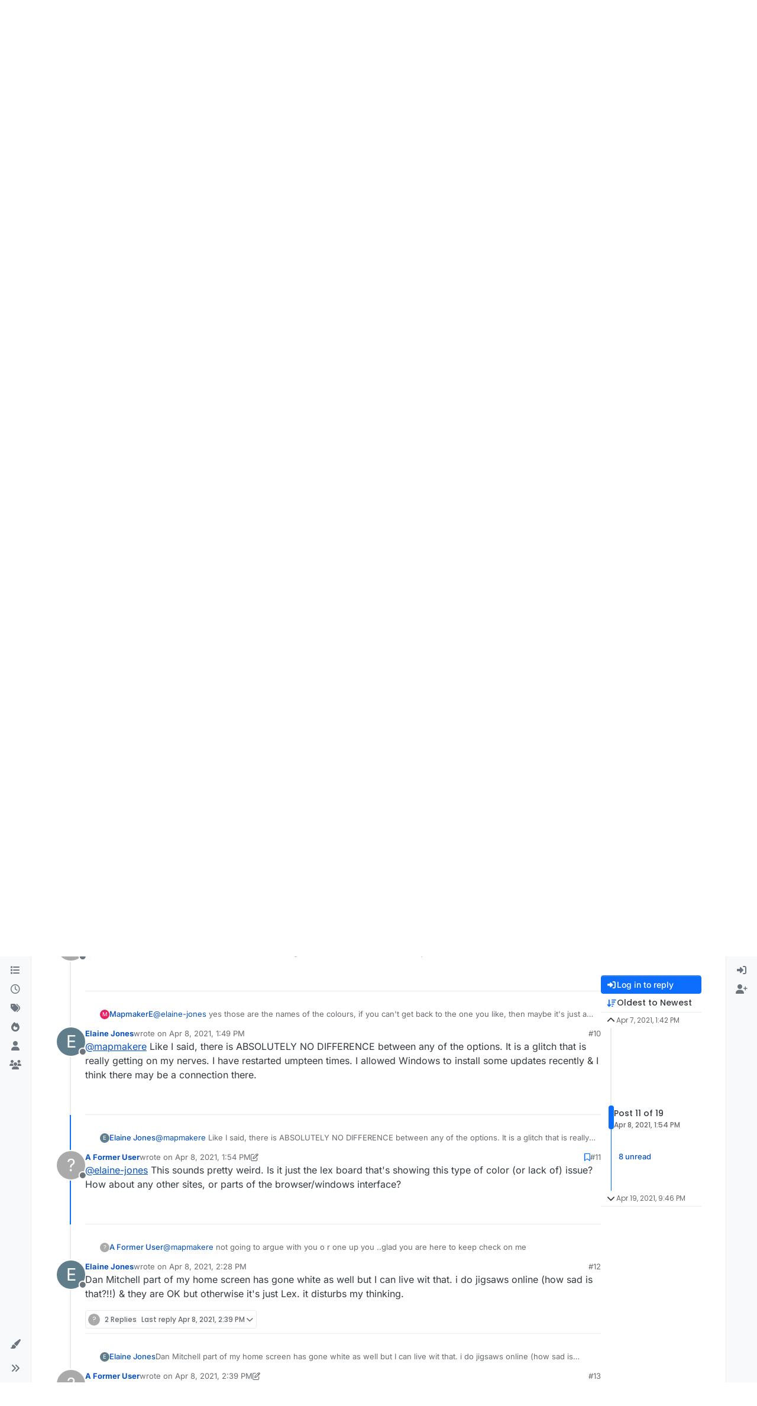

--- FILE ---
content_type: text/html; charset=utf-8
request_url: https://forum.lexulous.com/topic/545/coloured-squares/11?lang=en-US
body_size: 19204
content:
<!DOCTYPE html>
<html lang="en-US" data-dir="ltr" style="direction: ltr;">
<head>
<title>Coloured squares | Lexulous Word Game - Community</title>
<meta name="viewport" content="width&#x3D;device-width, initial-scale&#x3D;1.0" />
	<meta name="content-type" content="text/html; charset=UTF-8" />
	<meta name="apple-mobile-web-app-capable" content="yes" />
	<meta name="mobile-web-app-capable" content="yes" />
	<meta property="og:site_name" content="Lexulous Word Game Forum" />
	<meta name="msapplication-badge" content="frequency=30; polling-uri=https://forum.lexulous.com/sitemap.xml" />
	<meta name="theme-color" content="#ffffff" />
	<meta name="keywords" content="word game community,lexulous,word search,dictionary" />
	<meta name="msapplication-square150x150logo" content="/assets/uploads/system/site-logo.png" />
	<meta name="title" content="Coloured squares" />
	<meta property="og:title" content="Coloured squares" />
	<meta property="og:type" content="article" />
	<meta property="article:published_time" content="2021-04-07T13:42:32.333Z" />
	<meta property="article:modified_time" content="2021-04-19T21:46:03.366Z" />
	<meta property="article:section" content="Questions &amp;#x2F; Playing Tips " />
	<meta name="description" content="@elaine-jones This sounds pretty weird. Is it just the lex board that&#x27;s showing this type of color (or lack of) issue? How about any other sites, or parts of..." />
	<meta property="og:description" content="@elaine-jones This sounds pretty weird. Is it just the lex board that&#x27;s showing this type of color (or lack of) issue? How about any other sites, or parts of..." />
	<meta property="og:image" content="https://forum.lexulous.com/assets/uploads/system/og-image.jpg" />
	<meta property="og:image:url" content="https://forum.lexulous.com/assets/uploads/system/og-image.jpg" />
	<meta property="og:image:width" content="320" />
	<meta property="og:image:height" content="319" />
	<meta property="og:url" content="https://forum.lexulous.com/topic/545/coloured-squares/11?lang&#x3D;en-US" />
	
<link rel="stylesheet" type="text/css" href="/assets/client.css?v=d91fa233131" />
<link rel="icon" type="image/x-icon" href="/assets/uploads/system/favicon.ico?v&#x3D;d91fa233131" />
	<link rel="manifest" href="/manifest.webmanifest" crossorigin="use-credentials" />
	<link rel="search" type="application/opensearchdescription+xml" title="Lexulous Word Game Forum" href="/osd.xml" />
	<link rel="apple-touch-icon" href="/assets/uploads/system/touchicon-orig.png" />
	<link rel="icon" sizes="36x36" href="/assets/uploads/system/touchicon-36.png" />
	<link rel="icon" sizes="48x48" href="/assets/uploads/system/touchicon-48.png" />
	<link rel="icon" sizes="72x72" href="/assets/uploads/system/touchicon-72.png" />
	<link rel="icon" sizes="96x96" href="/assets/uploads/system/touchicon-96.png" />
	<link rel="icon" sizes="144x144" href="/assets/uploads/system/touchicon-144.png" />
	<link rel="icon" sizes="192x192" href="/assets/uploads/system/touchicon-192.png" />
	<link rel="prefetch" href="/assets/src/modules/composer.js?v&#x3D;d91fa233131" />
	<link rel="prefetch" href="/assets/src/modules/composer/uploads.js?v&#x3D;d91fa233131" />
	<link rel="prefetch" href="/assets/src/modules/composer/drafts.js?v&#x3D;d91fa233131" />
	<link rel="prefetch" href="/assets/src/modules/composer/tags.js?v&#x3D;d91fa233131" />
	<link rel="prefetch" href="/assets/src/modules/composer/categoryList.js?v&#x3D;d91fa233131" />
	<link rel="prefetch" href="/assets/src/modules/composer/resize.js?v&#x3D;d91fa233131" />
	<link rel="prefetch" href="/assets/src/modules/composer/autocomplete.js?v&#x3D;d91fa233131" />
	<link rel="prefetch" href="/assets/templates/composer.tpl?v&#x3D;d91fa233131" />
	<link rel="prefetch" href="/assets/language/en-GB/topic.json?v&#x3D;d91fa233131" />
	<link rel="prefetch" href="/assets/language/en-GB/modules.json?v&#x3D;d91fa233131" />
	<link rel="prefetch" href="/assets/language/en-GB/tags.json?v&#x3D;d91fa233131" />
	<link rel="prefetch stylesheet" href="/assets/plugins/nodebb-plugin-markdown/styles/default.css" />
	<link rel="prefetch" href="/assets/language/en-GB/markdown.json?v&#x3D;d91fa233131" />
	<link rel="stylesheet" href="https://forum.lexulous.com/assets/plugins/nodebb-plugin-emoji/emoji/styles.css?v&#x3D;d91fa233131" />
	<link rel="canonical" href="https://forum.lexulous.com/topic/545/coloured-squares" />
	<link rel="up" href="https://forum.lexulous.com/category/6/questions-playing-tips" />
	<link rel="author" href="https://forum.lexulous.com/user/" />
	
<script>
var config = JSON.parse('{"relative_path":"","upload_url":"/assets/uploads","asset_base_url":"/assets","assetBaseUrl":"/assets","siteTitle":"Lexulous Word Game Forum","browserTitle":"Lexulous Word Game - Community","description":"A place for all Lexulous gamers to interact and enjoy!","keywords":"word game community,lexulous,word search,dictionary","brand:logo":"&#x2F;assets&#x2F;uploads&#x2F;system&#x2F;site-logo.png","titleLayout":"&#123;pageTitle&#125; | &#123;browserTitle&#125;","showSiteTitle":false,"maintenanceMode":false,"postQueue":1,"minimumTitleLength":3,"maximumTitleLength":255,"minimumPostLength":8,"maximumPostLength":32767,"minimumTagsPerTopic":0,"maximumTagsPerTopic":5,"minimumTagLength":3,"maximumTagLength":15,"undoTimeout":10000,"useOutgoingLinksPage":true,"outgoingLinksWhitelist":"www.lexulous.com,lexulous.com,play.google.com,apps.apple.com","allowGuestHandles":false,"allowTopicsThumbnail":true,"usePagination":true,"disableChat":true,"disableChatMessageEditing":false,"maximumChatMessageLength":1000,"socketioTransports":["polling","websocket"],"socketioOrigins":"https://forum.lexulous.com:*","websocketAddress":"","maxReconnectionAttempts":5,"reconnectionDelay":1500,"topicsPerPage":20,"postsPerPage":20,"maximumFileSize":2048,"theme:id":"nodebb-theme-harmony","theme:src":"","defaultLang":"en-GB","userLang":"en-US","loggedIn":false,"uid":-1,"cache-buster":"v=d91fa233131","topicPostSort":"oldest_to_newest","categoryTopicSort":"recently_replied","csrf_token":false,"searchEnabled":true,"searchDefaultInQuick":"titles","bootswatchSkin":"","composer:showHelpTab":true,"enablePostHistory":true,"timeagoCutoff":30,"timeagoCodes":["af","am","ar","az-short","az","be","bg","bs","ca","cs","cy","da","de-short","de","dv","el","en-short","en","es-short","es","et","eu","fa-short","fa","fi","fr-short","fr","gl","he","hr","hu","hy","id","is","it-short","it","ja","jv","ko","ky","lt","lv","mk","nl","no","pl","pt-br-short","pt-br","pt-short","pt","ro","rs","ru","rw","si","sk","sl","sq","sr","sv","th","tr-short","tr","uk","ur","uz","vi","zh-CN","zh-TW"],"cookies":{"enabled":false,"message":"[[global:cookies.message]]","dismiss":"[[global:cookies.accept]]","link":"[[global:cookies.learn-more]]","link_url":"https:&#x2F;&#x2F;www.cookiesandyou.com"},"thumbs":{"size":512},"emailPrompt":1,"useragent":{"isSafari":false},"fontawesome":{"pro":false,"styles":["solid","brands","regular"],"version":"6.7.2"},"activitypub":{"probe":0},"acpLang":"en-US","topicSearchEnabled":false,"disableCustomUserSkins":false,"defaultBootswatchSkin":"","theme":{"enableQuickReply":true,"enableBreadcrumbs":true,"centerHeaderElements":false,"mobileTopicTeasers":false,"stickyToolbar":true,"topicSidebarTools":true,"topMobilebar":false,"autohideBottombar":true,"openSidebars":false,"chatModals":false},"openDraftsOnPageLoad":false,"composer-default":{"composeRouteEnabled":"off"},"markdown":{"highlight":1,"hljsLanguages":["common"],"theme":"default.css","defaultHighlightLanguage":"","externalMark":false},"google-analytics":{"displayFeatures":"on","id":"UA-257690-43","ga4id":"G-NT9QNW5X1V","useUA":"off"},"emojiCustomFirst":false,"sso-google":{"style":"light"},"spam-be-gone":{}}');
var app = {
user: JSON.parse('{"uid":-1,"username":"Guest","displayname":"Guest","userslug":"","fullname":"Guest","email":"","icon:text":"?","icon:bgColor":"#aaa","groupTitle":"","groupTitleArray":[],"status":"offline","reputation":0,"email:confirmed":false,"unreadData":{"":{},"new":{},"watched":{},"unreplied":{}},"isAdmin":false,"isGlobalMod":false,"isMod":false,"privileges":{"chat":false,"chat:privileged":false,"upload:post:image":false,"upload:post:file":false,"signature":false,"invite":false,"group:create":false,"search:content":false,"search:users":false,"search:tags":false,"view:users":true,"view:tags":true,"view:groups":true,"local:login":false,"ban":false,"mute":false,"view:users:info":false},"blocks":[],"timeagoCode":"en","offline":true,"lastRoomId":null,"isEmailConfirmSent":false}')
};
document.documentElement.style.setProperty('--panel-offset', `0px`);
</script>


</head>
<body class="page-topic page-topic-545 page-topic-coloured-squares template-topic page-topic-category-6 page-topic-category-questions-x2f-playing-tips parent-category-6 page-status-200 theme-harmony user-guest skin-noskin">
<a class="visually-hidden-focusable position-absolute top-0 start-0 p-3 m-3 bg-body" style="z-index: 1021;" href="#content">Skip to content</a>

<div class="layout-container d-flex justify-content-between pb-4 pb-md-0">
<nav component="sidebar/left" class=" text-dark bg-light sidebar sidebar-left start-0 border-end vh-100 d-none d-lg-flex flex-column justify-content-between sticky-top">
<ul id="main-nav" class="list-unstyled d-flex flex-column w-100 gap-2 mt-2 overflow-y-auto">


<li class="nav-item mx-2 " title="Categories">
<a class="nav-link navigation-link d-flex gap-2 justify-content-between align-items-center "  href="&#x2F;categories"  aria-label="Categories">
<span class="d-flex gap-2 align-items-center text-nowrap truncate-open">
<span class="position-relative">

<i class="fa fa-fw fa-list" data-content=""></i>
<span component="navigation/count" class="visible-closed position-absolute top-0 start-100 translate-middle badge rounded-1 bg-primary hidden"></span>

</span>
<span class="nav-text small visible-open fw-semibold text-truncate">Categories</span>
</span>
<span component="navigation/count" class="visible-open badge rounded-1 bg-primary hidden"></span>
</a>

</li>



<li class="nav-item mx-2 " title="Recent">
<a class="nav-link navigation-link d-flex gap-2 justify-content-between align-items-center "  href="&#x2F;recent"  aria-label="Recent">
<span class="d-flex gap-2 align-items-center text-nowrap truncate-open">
<span class="position-relative">

<i class="fa fa-fw fa-clock-o" data-content=""></i>
<span component="navigation/count" class="visible-closed position-absolute top-0 start-100 translate-middle badge rounded-1 bg-primary hidden"></span>

</span>
<span class="nav-text small visible-open fw-semibold text-truncate">Recent</span>
</span>
<span component="navigation/count" class="visible-open badge rounded-1 bg-primary hidden"></span>
</a>

</li>



<li class="nav-item mx-2 " title="Tags">
<a class="nav-link navigation-link d-flex gap-2 justify-content-between align-items-center "  href="&#x2F;tags"  aria-label="Tags">
<span class="d-flex gap-2 align-items-center text-nowrap truncate-open">
<span class="position-relative">

<i class="fa fa-fw fa-tags" data-content=""></i>
<span component="navigation/count" class="visible-closed position-absolute top-0 start-100 translate-middle badge rounded-1 bg-primary hidden"></span>

</span>
<span class="nav-text small visible-open fw-semibold text-truncate">Tags</span>
</span>
<span component="navigation/count" class="visible-open badge rounded-1 bg-primary hidden"></span>
</a>

</li>



<li class="nav-item mx-2 " title="Popular">
<a class="nav-link navigation-link d-flex gap-2 justify-content-between align-items-center "  href="&#x2F;popular"  aria-label="Popular">
<span class="d-flex gap-2 align-items-center text-nowrap truncate-open">
<span class="position-relative">

<i class="fa fa-fw fa-fire" data-content=""></i>
<span component="navigation/count" class="visible-closed position-absolute top-0 start-100 translate-middle badge rounded-1 bg-primary hidden"></span>

</span>
<span class="nav-text small visible-open fw-semibold text-truncate">Popular</span>
</span>
<span component="navigation/count" class="visible-open badge rounded-1 bg-primary hidden"></span>
</a>

</li>



<li class="nav-item mx-2 " title="Users">
<a class="nav-link navigation-link d-flex gap-2 justify-content-between align-items-center "  href="&#x2F;users"  aria-label="Users">
<span class="d-flex gap-2 align-items-center text-nowrap truncate-open">
<span class="position-relative">

<i class="fa fa-fw fa-user" data-content=""></i>
<span component="navigation/count" class="visible-closed position-absolute top-0 start-100 translate-middle badge rounded-1 bg-primary hidden"></span>

</span>
<span class="nav-text small visible-open fw-semibold text-truncate">Users</span>
</span>
<span component="navigation/count" class="visible-open badge rounded-1 bg-primary hidden"></span>
</a>

</li>



<li class="nav-item mx-2 " title="Groups">
<a class="nav-link navigation-link d-flex gap-2 justify-content-between align-items-center "  href="&#x2F;groups"  aria-label="Groups">
<span class="d-flex gap-2 align-items-center text-nowrap truncate-open">
<span class="position-relative">

<i class="fa fa-fw fa-group" data-content=""></i>
<span component="navigation/count" class="visible-closed position-absolute top-0 start-100 translate-middle badge rounded-1 bg-primary hidden"></span>

</span>
<span class="nav-text small visible-open fw-semibold text-truncate">Groups</span>
</span>
<span component="navigation/count" class="visible-open badge rounded-1 bg-primary hidden"></span>
</a>

</li>


</ul>
<div class="sidebar-toggle-container align-self-start">

<div class="dropend m-2" component="skinSwitcher" title="Skins">
<a data-bs-toggle="dropdown" href="#" role="button" class="nav-link position-relative" aria-haspopup="true" aria-expanded="false" aria-label="Skins">
<span class="justify-content-between w-100">
<span class="d-flex gap-2 align-items-center text-nowrap truncate-open">
<span>
<i component="skinSwitcher/icon" class="fa fa-fw fa-paintbrush"></i>
</span>
<span class="nav-text small visible-open fw-semibold">Skins</span>
</span>
</span>
</a>
<ul class="dropdown-menu p-1 text-sm overflow-auto p-1" role="menu">
<div class="d-flex">
<div>
<li class="dropdown-header">Light</li>
<div class="d-grid" style="grid-template-columns: 1fr 1fr;">

<li>
<a href="#" class="dropdown-item rounded-1" data-value="brite" role="menuitem">Brite <i class="fa fa-fw fa-check  invisible "></i></a>
</li>

<li>
<a href="#" class="dropdown-item rounded-1" data-value="cerulean" role="menuitem">Cerulean <i class="fa fa-fw fa-check  invisible "></i></a>
</li>

<li>
<a href="#" class="dropdown-item rounded-1" data-value="cosmo" role="menuitem">Cosmo <i class="fa fa-fw fa-check  invisible "></i></a>
</li>

<li>
<a href="#" class="dropdown-item rounded-1" data-value="flatly" role="menuitem">Flatly <i class="fa fa-fw fa-check  invisible "></i></a>
</li>

<li>
<a href="#" class="dropdown-item rounded-1" data-value="journal" role="menuitem">Journal <i class="fa fa-fw fa-check  invisible "></i></a>
</li>

<li>
<a href="#" class="dropdown-item rounded-1" data-value="litera" role="menuitem">Litera <i class="fa fa-fw fa-check  invisible "></i></a>
</li>

<li>
<a href="#" class="dropdown-item rounded-1" data-value="lumen" role="menuitem">Lumen <i class="fa fa-fw fa-check  invisible "></i></a>
</li>

<li>
<a href="#" class="dropdown-item rounded-1" data-value="lux" role="menuitem">Lux <i class="fa fa-fw fa-check  invisible "></i></a>
</li>

<li>
<a href="#" class="dropdown-item rounded-1" data-value="materia" role="menuitem">Materia <i class="fa fa-fw fa-check  invisible "></i></a>
</li>

<li>
<a href="#" class="dropdown-item rounded-1" data-value="minty" role="menuitem">Minty <i class="fa fa-fw fa-check  invisible "></i></a>
</li>

<li>
<a href="#" class="dropdown-item rounded-1" data-value="morph" role="menuitem">Morph <i class="fa fa-fw fa-check  invisible "></i></a>
</li>

<li>
<a href="#" class="dropdown-item rounded-1" data-value="pulse" role="menuitem">Pulse <i class="fa fa-fw fa-check  invisible "></i></a>
</li>

<li>
<a href="#" class="dropdown-item rounded-1" data-value="sandstone" role="menuitem">Sandstone <i class="fa fa-fw fa-check  invisible "></i></a>
</li>

<li>
<a href="#" class="dropdown-item rounded-1" data-value="simplex" role="menuitem">Simplex <i class="fa fa-fw fa-check  invisible "></i></a>
</li>

<li>
<a href="#" class="dropdown-item rounded-1" data-value="sketchy" role="menuitem">Sketchy <i class="fa fa-fw fa-check  invisible "></i></a>
</li>

<li>
<a href="#" class="dropdown-item rounded-1" data-value="spacelab" role="menuitem">Spacelab <i class="fa fa-fw fa-check  invisible "></i></a>
</li>

<li>
<a href="#" class="dropdown-item rounded-1" data-value="united" role="menuitem">United <i class="fa fa-fw fa-check  invisible "></i></a>
</li>

<li>
<a href="#" class="dropdown-item rounded-1" data-value="yeti" role="menuitem">Yeti <i class="fa fa-fw fa-check  invisible "></i></a>
</li>

<li>
<a href="#" class="dropdown-item rounded-1" data-value="zephyr" role="menuitem">Zephyr <i class="fa fa-fw fa-check  invisible "></i></a>
</li>

</div>
</div>
<div>
<li class="dropdown-header">Dark</li>

<li>
<a href="#" class="dropdown-item rounded-1" data-value="cyborg" role="menuitem">Cyborg <i class="fa fa-fw fa-check  invisible "></i></a>
</li>

<li>
<a href="#" class="dropdown-item rounded-1" data-value="darkly" role="menuitem">Darkly <i class="fa fa-fw fa-check  invisible "></i></a>
</li>

<li>
<a href="#" class="dropdown-item rounded-1" data-value="quartz" role="menuitem">Quartz <i class="fa fa-fw fa-check  invisible "></i></a>
</li>

<li>
<a href="#" class="dropdown-item rounded-1" data-value="slate" role="menuitem">Slate <i class="fa fa-fw fa-check  invisible "></i></a>
</li>

<li>
<a href="#" class="dropdown-item rounded-1" data-value="solar" role="menuitem">Solar <i class="fa fa-fw fa-check  invisible "></i></a>
</li>

<li>
<a href="#" class="dropdown-item rounded-1" data-value="superhero" role="menuitem">Superhero <i class="fa fa-fw fa-check  invisible "></i></a>
</li>

<li>
<a href="#" class="dropdown-item rounded-1" data-value="vapor" role="menuitem">Vapor <i class="fa fa-fw fa-check  invisible "></i></a>
</li>

</div>
</div>
<hr class="my-1"/>
<div class="d-grid" style="grid-template-columns: 1fr 1fr;">

<li>
<a href="#" class="dropdown-item rounded-1" data-value="" role="menuitem">Default (No Skin) <i class="fa fa-fw fa-check "></i></a>
</li>

<li>
<a href="#" class="dropdown-item rounded-1" data-value="noskin" role="menuitem">No Skin <i class="fa fa-fw fa-check  invisible "></i></a>
</li>


</div>
</ul>
</div>

<div class="sidebar-toggle m-2 d-none d-lg-block">
<a href="#" role="button" component="sidebar/toggle" class="nav-link d-flex gap-2 align-items-center p-2 pointer w-100 text-nowrap" title="Expand" aria-label="Sidebar Toggle">
<i class="fa fa-fw fa-angles-right"></i>
<i class="fa fa-fw fa-angles-left"></i>
<span class="nav-text visible-open fw-semibold small lh-1">Collapse</span>
</a>
</div>
</div>
</nav>
<main id="panel" class="d-flex flex-column gap-3 flex-grow-1 mt-3" style="min-width: 0;">

<div class="container-lg px-md-4 brand-container">
<div class="col-12 d-flex border-bottom pb-3 ">

<div component="brand/wrapper" class="d-flex align-items-center gap-3 p-2 rounded-1 align-content-stretch ">

<a component="brand/anchor" href="/" title="Brand Logo">
<img component="brand/logo" alt="Lexulous Word Game" class="" src="/assets/uploads/system/site-logo.png?v=d91fa233131" />
</a>


</div>


</div>
</div>

<div class="container-lg px-md-4 d-flex flex-column gap-3 h-100 mb-5 mb-lg-0" id="content">
<noscript>
<div class="alert alert-danger">
<p>
Your browser does not seem to support JavaScript. As a result, your viewing experience will be diminished, and you have been placed in <strong>read-only mode</strong>.
</p>
<p>
Please download a browser that supports JavaScript, or enable it if it's disabled (i.e. NoScript).
</p>
</div>
</noscript>
<script type="application/ld+json">{
"@context": "https://schema.org",
"@type": "BreadcrumbList",
"itemListElement": [{
"@type": "ListItem",
"position": 1,
"name": "Lexulous Word Game Forum",
"item": "https://forum.lexulous.com"
}
,{
"@type": "ListItem",
"position": 2,
"name": "Questions &#x2F; Playing Tips "
,"item": "https://forum.lexulous.com/category/6/questions-playing-tips"
},{
"@type": "ListItem",
"position": 3,
"name": "Coloured squares"

}
]}</script>


<ol class="breadcrumb mb-0 " itemscope="itemscope" itemprop="breadcrumb" itemtype="http://schema.org/BreadcrumbList">

<li itemscope="itemscope" itemprop="itemListElement" itemtype="http://schema.org/ListItem" class="breadcrumb-item ">
<meta itemprop="position" content="1" />
<a href="https://forum.lexulous.com" itemprop="item">
<span class="fw-semibold" itemprop="name">Home</span>
</a>
</li>

<li itemscope="itemscope" itemprop="itemListElement" itemtype="http://schema.org/ListItem" class="breadcrumb-item ">
<meta itemprop="position" content="2" />
<a href="https://forum.lexulous.com/category/6/questions-playing-tips" itemprop="item">
<span class="fw-semibold" itemprop="name">Questions &#x2F; Playing Tips </span>
</a>
</li>

<li component="breadcrumb/current" itemscope="itemscope" itemprop="itemListElement" itemtype="http://schema.org/ListItem" class="breadcrumb-item active">
<meta itemprop="position" content="3" />

<span class="fw-semibold" itemprop="name">Coloured squares</span>

</li>

</ol>



<div class="flex-fill" itemid="/topic/545/coloured-squares/11" itemscope itemtype="https://schema.org/DiscussionForumPosting">
<meta itemprop="headline" content="Coloured squares">
<meta itemprop="text" content="Coloured squares">
<meta itemprop="url" content="/topic/545/coloured-squares/11">
<meta itemprop="datePublished" content="2021-04-07T13:42:32.333Z">
<meta itemprop="dateModified" content="2021-04-19T21:46:03.366Z">
<div itemprop="author" itemscope itemtype="https://schema.org/Person">
<meta itemprop="name" content="Elaine Jones">
<meta itemprop="url" content="/user/elaine-jones">
</div>
<div class="d-flex flex-column gap-3">
<div class="d-flex gap-2 flex-wrap">
<div class="d-flex flex-column gap-3 flex-1">
<h1 component="post/header" class="tracking-tight fw-semibold fs-3 mb-0 text-break ">
<span class="topic-title" component="topic/title">Coloured squares</span>
</h1>
<div class="topic-info d-flex gap-2 align-items-center flex-wrap ">
<span component="topic/labels" class="d-flex gap-2 ">
<span component="topic/scheduled" class="badge badge border border-gray-300 text-body hidden">
<i class="fa fa-clock-o"></i> Scheduled
</span>
<span component="topic/pinned" class="badge badge border border-gray-300 text-body hidden">
<i class="fa fa-thumb-tack"></i> Pinned
</span>
<span component="topic/locked" class="badge badge border border-gray-300 text-body ">
<i class="fa fa-lock"></i> Locked
</span>
<a component="topic/moved" href="/category/" class="badge badge border border-gray-300 text-body text-decoration-none hidden">
<i class="fa fa-arrow-circle-right"></i> Moved
</a>

</span>
<a href="/category/6/questions-playing-tips" class="badge px-1 text-truncate text-decoration-none border" style="color: #ffffff;background-color: #7CAFC2;border-color: #7CAFC2!important; max-width: 70vw;">
			<i class="fa fa-fw fa-book"></i>
			Questions &#x2F; Playing Tips 
		</a>
<div data-tid="545" component="topic/tags" class="lh-1 tags tag-list d-flex flex-wrap hidden-xs hidden-empty gap-2"></div>
<div class="d-flex gap-2"><span class="badge text-body border border-gray-300 stats text-xs">
<i class="fa-regular fa-fw fa-message visible-xs-inline" title="Posts"></i>
<span component="topic/post-count" title="19" class="fw-bold">19</span>
<span class="hidden-xs text-lowercase fw-normal">Posts</span>
</span>
<span class="badge text-body border border-gray-300 stats text-xs">
<i class="fa fa-fw fa-user visible-xs-inline" title="Posters"></i>
<span title="5" class="fw-bold">5</span>
<span class="hidden-xs text-lowercase fw-normal">Posters</span>
</span>
<span class="badge text-body border border-gray-300 stats text-xs">
<i class="fa fa-fw fa-eye visible-xs-inline" title="Views"></i>
<span class="fw-bold" title="3379">3.4k</span>
<span class="hidden-xs text-lowercase fw-normal">Views</span>
</span>

<span class="badge text-body border border-gray-300 stats text-xs">
<i class="fa fa-fw fa-bell-o visible-xs-inline" title="Watching"></i>
<span class="fw-bold" title="3379">5</span>
<span class="hidden-xs text-lowercase fw-normal">Watching</span>
</span>
</div>
</div>
</div>
<div class="d-flex flex-wrap gap-2 align-items-start mt-2 hidden-empty" component="topic/thumb/list"></div>
</div>
<div class="row mb-4 mb-lg-0">
<div class="topic col-lg-12">
<div class="sticky-tools d-block d-lg-none" style="top: 0;">
<nav class="d-flex flex-nowrap my-2 p-0 border-0 rounded topic-main-buttons">
<div class="d-flex flex-row p-2 text-bg-light border rounded w-100 align-items-center">
<div class="d-flex me-auto mb-0 gap-2 align-items-center flex-wrap">


<div class="btn-group bottom-sheet" component="thread/sort">
<button class="btn btn-ghost btn-sm ff-secondary d-flex gap-2 align-items-center dropdown-toggle text-truncate" data-bs-toggle="dropdown" aria-haspopup="true" aria-expanded="false" aria-label="Post sort option, Oldest to Newest">
<i class="fa fa-fw fa-arrow-down-wide-short text-primary"></i>
<span class="d-none d-md-inline fw-semibold text-truncate text-nowrap">Oldest to Newest</span>
</button>
<ul class="dropdown-menu p-1 text-sm" role="menu">
<li>
<a class="dropdown-item rounded-1 d-flex align-items-center gap-2" href="#" class="oldest_to_newest" data-sort="oldest_to_newest" role="menuitem">
<span class="flex-grow-1">Oldest to Newest</span>
<i class="flex-shrink-0 fa fa-fw text-secondary"></i>
</a>
</li>
<li>
<a class="dropdown-item rounded-1 d-flex align-items-center gap-2" href="#" class="newest_to_oldest" data-sort="newest_to_oldest" role="menuitem">
<span class="flex-grow-1">Newest to Oldest</span>
<i class="flex-shrink-0 fa fa-fw text-secondary"></i>
</a>
</li>
<li>
<a class="dropdown-item rounded-1 d-flex align-items-center gap-2" href="#" class="most_votes" data-sort="most_votes" role="menuitem">
<span class="flex-grow-1">Most Votes</span>
<i class="flex-shrink-0 fa fa-fw text-secondary"></i>
</a>
</li>
</ul>
</div>


</div>
<div component="topic/reply/container" class="btn-group hidden">
<a href="/compose?tid=545" class="d-flex  gap-2 align-items-center btn btn-sm btn-primary fw-semibold" component="topic/reply" data-ajaxify="false" role="button"><i class="fa fa-fw fa-reply "></i><span class="d-none d-md-block text-truncate text-nowrap">Reply</span></a>
<button type="button" class="btn btn-sm btn-primary dropdown-toggle flex-0" data-bs-toggle="dropdown" aria-haspopup="true" aria-expanded="false" aria-label="Reply options">
<span class="caret"></span>
</button>
<ul class="dropdown-menu dropdown-menu-end p-1 text-sm" role="menu">
<li><a class="dropdown-item rounded-1" href="#" component="topic/reply-as-topic" role="menuitem">Reply as topic</a></li>
</ul>
</div>


<a component="topic/reply/guest" href="/login" class="d-flex gap-2 align-items-center fw-semibold btn btn-sm btn-primary"><i class="fa fa-fw fa-sign-in "></i><span>Log in to reply</span></a>


</div>
</nav>
</div>



<div component="topic/deleted/message" class="alert alert-warning d-flex justify-content-between flex-wrap hidden">
<span>This topic has been deleted. Only users with topic management privileges can see it.</span>
<span>

</span>
</div>

<div class="d-flex gap-0 gap-lg-5">
<div class="posts-container" style="min-width: 0;">
<ul component="topic" class="posts timeline list-unstyled p-0 py-3" style="min-width: 0;" data-tid="545" data-cid="6">

<li component="post" class="   topic-owner-post" data-index="0" data-pid="2716" data-uid="1176" data-timestamp="1617802952333" data-username="Elaine Jones" data-userslug="elaine-jones" itemprop="comment" itemtype="http://schema.org/Comment" itemscope>
<a component="post/anchor" data-index="0" id="1"></a>
<meta itemprop="datePublished" content="2021-04-07T13:42:32.333Z">



<div class="d-flex align-items-start gap-3 post-container-parent">
<div class="bg-body d-none d-sm-block rounded-circle" style="outline: 2px solid var(--bs-body-bg);">
<a class="d-inline-block position-relative text-decoration-none" href="/user/elaine-jones" aria-label="Profile page for user Elaine Jones">
<img title="Elaine Jones" data-uid="1176" class="avatar  avatar-rounded" alt="Elaine Jones" loading="lazy" component="user/picture" src="https://graph.facebook.com/10154375143146988/picture?type=large" style="--avatar-size: 48px;" onError="this.remove()" itemprop="image" /><span title="Elaine Jones" data-uid="1176" class="avatar  avatar-rounded" component="user/picture" style="--avatar-size: 48px; background-color: #607d8b">E</span>

<span component="user/status" class="position-absolute top-100 start-100 border border-white border-2 rounded-circle status offline"><span class="visually-hidden">Offline</span></span>

</a>
</div>
<div class="post-container d-flex gap-2 flex-grow-1 flex-column w-100" style="min-width:0;">
<div class="d-flex align-items-start justify-content-between gap-1 flex-nowrap w-100 post-header" itemprop="author" itemscope itemtype="https://schema.org/Person">
<div class="d-flex gap-1 flex-wrap align-items-center text-truncate">
<meta itemprop="name" content="Elaine Jones">
<meta itemprop="url" content="/user/elaine-jones">
<div class="d-flex flex-nowrap gap-1 align-items-center text-truncate">
<div class="bg-body d-sm-none">
<a class="d-inline-block position-relative text-decoration-none" href="/user/elaine-jones">
<img title="Elaine Jones" data-uid="1176" class="avatar  avatar-rounded" alt="Elaine Jones" loading="lazy" component="user/picture" src="https://graph.facebook.com/10154375143146988/picture?type=large" style="--avatar-size: 20px;" onError="this.remove()" itemprop="image" /><span title="Elaine Jones" data-uid="1176" class="avatar  avatar-rounded" component="user/picture" style="--avatar-size: 20px; background-color: #607d8b">E</span>

<span component="user/status" class="position-absolute top-100 start-100 border border-white border-2 rounded-circle status offline"><span class="visually-hidden">Offline</span></span>

</a>
</div>
<a class="fw-bold text-nowrap text-truncate" href="/user/elaine-jones" data-username="Elaine Jones" data-uid="1176">Elaine Jones</a>
</div>


<div class="d-flex gap-1 align-items-center">
<span class="text-muted">wrote on <a href="/post/2716" class="timeago text-muted" title="2021-04-07T13:42:32.333Z"></a></span>
<i component="post/edit-indicator" class="fa fa-edit text-muted edit-icon hidden" title="Edited Invalid Date"></i>
<span data-editor="" component="post/editor" class="visually-hidden">last edited by  <span class="timeago" title="Invalid Date"></span></span>
</div>

</div>
<div class="d-flex align-items-center gap-1 justify-content-end">
<span class="bookmarked opacity-0 text-primary"><i class="fa fa-bookmark-o"></i></span>
<a href="/post/2716" class="post-index text-muted d-none d-md-inline">#1</a>
</div>
</div>
<div class="content text-break" component="post/content" itemprop="text">
<p dir="auto">Board now white &amp; grey, no coloured squares which I prefer. How can I reset it?</p>

</div>
<div component="post/footer" class="post-footer border-bottom pb-2">

<div class="d-flex flex-wrap-reverse gap-2 justify-content-between">

<a component="post/reply-count" data-target-component="post/replies/container" href="#" class="d-flex gap-2 align-items-center btn btn-ghost ff-secondary border rounded-1 p-1 text-muted text-decoration-none text-xs hidden">
<span component="post/reply-count/avatars" class="d-flex gap-1 ">

<span><span title="MapmakerE" data-uid="2302" class="avatar avatar-tooltip avatar-rounded" component="avatar/icon" style="--avatar-size: 20px; background-color: #e91e63">M</span></span>


</span>
<span class="ms-2 replies-count fw-semibold text-nowrap" component="post/reply-count/text" data-replies="1">1 Reply</span>
<span class="ms-2 replies-last hidden-xs fw-semibold">Last reply <span class="timeago" title="2021-04-07T14:20:59.138Z"></span></span>
<i class="fa fa-fw fa-chevron-down" component="post/replies/open"></i>
</a>

<div component="post/actions" class="d-flex flex-grow-1 align-items-center justify-content-end gap-1 post-tools">
<!-- This partial intentionally left blank; overwritten by nodebb-plugin-reactions -->
<a component="post/reply" href="#" class="btn btn-ghost btn-sm hidden" title="Reply"><i class="fa fa-fw fa-reply text-primary"></i></a>
<a component="post/quote" href="#" class="btn btn-ghost btn-sm hidden" title="Quote"><i class="fa fa-fw fa-quote-right text-primary"></i></a>


<div class="d-flex votes align-items-center">
<a component="post/upvote" href="#" class="btn btn-ghost btn-sm" title="Upvote post">
<i class="fa fa-fw fa-chevron-up text-primary"></i>
</a>
<meta itemprop="upvoteCount" content="0">
<meta itemprop="downvoteCount" content="0">
<a href="#" class="px-2 mx-1 btn btn-ghost btn-sm" component="post/vote-count" data-votes="0" title="Voters">0</a>

</div>

<span component="post/tools" class="dropdown bottom-sheet ">
<a class="btn btn-ghost btn-sm ff-secondary dropdown-toggle" href="#" data-bs-toggle="dropdown" aria-haspopup="true" aria-expanded="false" aria-label="Post tools"><i class="fa fa-fw fa-ellipsis-v text-primary"></i></a>
<ul class="dropdown-menu dropdown-menu-end p-1 text-sm" role="menu"></ul>
</span>
</div>
</div>
<div component="post/replies/container" class="my-2 col-11 border rounded-1 p-3 hidden-empty"></div>
</div>
</div>
</div>

</li>




<li component="post" class="pt-4   " data-index="1" data-pid="2717" data-uid="2302" data-timestamp="1617805259138" data-username="MapmakerE" data-userslug="mapmakere" itemprop="comment" itemtype="http://schema.org/Comment" itemscope>
<a component="post/anchor" data-index="1" id="2"></a>
<meta itemprop="datePublished" content="2021-04-07T14:20:59.138Z">



<div component="post/parent" data-collapsed="true" data-parent-pid="2716" data-uid="1176" class="btn btn-ghost btn-sm d-flex gap-2 text-start flex-row mb-2" style="font-size: 13px;">
<div class="d-flex gap-2 text-nowrap">
<div class="d-flex flex-nowrap gap-1 align-items-center">
<a href="/user/elaine-jones" class="text-decoration-none lh-1"><img title="Elaine Jones" data-uid="1176" class="avatar not-responsive align-middle avatar-rounded" alt="Elaine Jones" loading="lazy" component="avatar/picture" src="https://graph.facebook.com/10154375143146988/picture?type=large" style="--avatar-size: 16px;" onError="this.remove()" itemprop="image" /><span title="Elaine Jones" data-uid="1176" class="avatar not-responsive align-middle avatar-rounded" component="avatar/icon" style="--avatar-size: 16px; background-color: #607d8b">E</span></a>
<a class="fw-semibold text-truncate" style="max-width: 150px;" href="/user/elaine-jones">Elaine Jones</a>
</div>
<a href="/post/2716" class="text-muted timeago text-nowrap hidden" title="2021-04-07T13:42:32.333Z"></a>
</div>
<div component="post/parent/content" class="text-muted line-clamp-1 text-break w-100"><p dir="auto">Board now white &amp; grey, no coloured squares which I prefer. How can I reset it?</p>
</div>
</div>

<div class="d-flex align-items-start gap-3 post-container-parent">
<div class="bg-body d-none d-sm-block rounded-circle" style="outline: 2px solid var(--bs-body-bg);">
<a class="d-inline-block position-relative text-decoration-none" href="/user/mapmakere" aria-label="Profile page for user MapmakerE">
<span title="MapmakerE" data-uid="2302" class="avatar  avatar-rounded" component="user/picture" style="--avatar-size: 48px; background-color: #e91e63">M</span>

<span component="user/status" class="position-absolute top-100 start-100 border border-white border-2 rounded-circle status offline"><span class="visually-hidden">Offline</span></span>

</a>
</div>
<div class="post-container d-flex gap-2 flex-grow-1 flex-column w-100" style="min-width:0;">
<div class="d-flex align-items-start justify-content-between gap-1 flex-nowrap w-100 post-header" itemprop="author" itemscope itemtype="https://schema.org/Person">
<div class="d-flex gap-1 flex-wrap align-items-center text-truncate">
<meta itemprop="name" content="MapmakerE">
<meta itemprop="url" content="/user/mapmakere">
<div class="d-flex flex-nowrap gap-1 align-items-center text-truncate">
<div class="bg-body d-sm-none">
<a class="d-inline-block position-relative text-decoration-none" href="/user/mapmakere">
<span title="MapmakerE" data-uid="2302" class="avatar  avatar-rounded" component="user/picture" style="--avatar-size: 20px; background-color: #e91e63">M</span>

<span component="user/status" class="position-absolute top-100 start-100 border border-white border-2 rounded-circle status offline"><span class="visually-hidden">Offline</span></span>

</a>
</div>
<a class="fw-bold text-nowrap text-truncate" href="/user/mapmakere" data-username="MapmakerE" data-uid="2302">MapmakerE</a>
</div>


<div class="d-flex gap-1 align-items-center">
<span class="text-muted">wrote on <a href="/post/2717" class="timeago text-muted" title="2021-04-07T14:20:59.138Z"></a></span>
<i component="post/edit-indicator" class="fa fa-edit text-muted edit-icon hidden" title="Edited Invalid Date"></i>
<span data-editor="" component="post/editor" class="visually-hidden">last edited by  <span class="timeago" title="Invalid Date"></span></span>
</div>

</div>
<div class="d-flex align-items-center gap-1 justify-content-end">
<span class="bookmarked opacity-0 text-primary"><i class="fa fa-bookmark-o"></i></span>
<a href="/post/2717" class="post-index text-muted d-none d-md-inline">#2</a>
</div>
</div>
<div class="content text-break" component="post/content" itemprop="text">
<p dir="auto"><a class="plugin-mentions-user plugin-mentions-a" href="/user/elaine-jones">@<bdi>elaine-jones</bdi></a> When you're in a game, click the blue GAME # bar, and then see BOARD THEME or TILE theme, click the word to the right of it to change the colours. There are lots of choices.</p>

</div>
<div component="post/footer" class="post-footer border-bottom pb-2">

<div class="d-flex flex-wrap-reverse gap-2 justify-content-between">

<a component="post/reply-count" data-target-component="post/replies/container" href="#" class="d-flex gap-2 align-items-center btn btn-ghost ff-secondary border rounded-1 p-1 text-muted text-decoration-none text-xs hidden">
<span component="post/reply-count/avatars" class="d-flex gap-1 ">

<span><img title="Elaine Jones" data-uid="1176" class="avatar avatar-tooltip avatar-rounded" alt="Elaine Jones" loading="lazy" component="avatar/picture" src="https://graph.facebook.com/10154375143146988/picture?type=large" style="--avatar-size: 20px;" onError="this.remove()" itemprop="image" /><span title="Elaine Jones" data-uid="1176" class="avatar avatar-tooltip avatar-rounded" component="avatar/icon" style="--avatar-size: 20px; background-color: #607d8b">E</span></span>


</span>
<span class="ms-2 replies-count fw-semibold text-nowrap" component="post/reply-count/text" data-replies="1">1 Reply</span>
<span class="ms-2 replies-last hidden-xs fw-semibold">Last reply <span class="timeago" title="2021-04-07T14:35:39.289Z"></span></span>
<i class="fa fa-fw fa-chevron-down" component="post/replies/open"></i>
</a>

<div component="post/actions" class="d-flex flex-grow-1 align-items-center justify-content-end gap-1 post-tools">
<!-- This partial intentionally left blank; overwritten by nodebb-plugin-reactions -->
<a component="post/reply" href="#" class="btn btn-ghost btn-sm hidden" title="Reply"><i class="fa fa-fw fa-reply text-primary"></i></a>
<a component="post/quote" href="#" class="btn btn-ghost btn-sm hidden" title="Quote"><i class="fa fa-fw fa-quote-right text-primary"></i></a>


<div class="d-flex votes align-items-center">
<a component="post/upvote" href="#" class="btn btn-ghost btn-sm" title="Upvote post">
<i class="fa fa-fw fa-chevron-up text-primary"></i>
</a>
<meta itemprop="upvoteCount" content="0">
<meta itemprop="downvoteCount" content="0">
<a href="#" class="px-2 mx-1 btn btn-ghost btn-sm" component="post/vote-count" data-votes="0" title="Voters">0</a>

</div>

<span component="post/tools" class="dropdown bottom-sheet ">
<a class="btn btn-ghost btn-sm ff-secondary dropdown-toggle" href="#" data-bs-toggle="dropdown" aria-haspopup="true" aria-expanded="false" aria-label="Post tools"><i class="fa fa-fw fa-ellipsis-v text-primary"></i></a>
<ul class="dropdown-menu dropdown-menu-end p-1 text-sm" role="menu"></ul>
</span>
</div>
</div>
<div component="post/replies/container" class="my-2 col-11 border rounded-1 p-3 hidden-empty"></div>
</div>
</div>
</div>

</li>




<li component="post" class="pt-4   topic-owner-post" data-index="2" data-pid="2718" data-uid="1176" data-timestamp="1617806139289" data-username="Elaine Jones" data-userslug="elaine-jones" itemprop="comment" itemtype="http://schema.org/Comment" itemscope>
<a component="post/anchor" data-index="2" id="3"></a>
<meta itemprop="datePublished" content="2021-04-07T14:35:39.289Z">



<div component="post/parent" data-collapsed="true" data-parent-pid="2717" data-uid="2302" class="btn btn-ghost btn-sm d-flex gap-2 text-start flex-row mb-2" style="font-size: 13px;">
<div class="d-flex gap-2 text-nowrap">
<div class="d-flex flex-nowrap gap-1 align-items-center">
<a href="/user/mapmakere" class="text-decoration-none lh-1"><span title="MapmakerE" data-uid="2302" class="avatar not-responsive align-middle avatar-rounded" component="avatar/icon" style="--avatar-size: 16px; background-color: #e91e63">M</span></a>
<a class="fw-semibold text-truncate" style="max-width: 150px;" href="/user/mapmakere">MapmakerE</a>
</div>
<a href="/post/2717" class="text-muted timeago text-nowrap hidden" title="2021-04-07T14:20:59.138Z"></a>
</div>
<div component="post/parent/content" class="text-muted line-clamp-1 text-break w-100"><p dir="auto"><a class="plugin-mentions-user plugin-mentions-a" href="/user/elaine-jones">@<bdi>elaine-jones</bdi></a> When you're in a game, click the blue GAME # bar, and then see BOARD THEME or TILE theme, click the word to the right of it to change the colours. There are lots of choices.</p>
</div>
</div>

<div class="d-flex align-items-start gap-3 post-container-parent">
<div class="bg-body d-none d-sm-block rounded-circle" style="outline: 2px solid var(--bs-body-bg);">
<a class="d-inline-block position-relative text-decoration-none" href="/user/elaine-jones" aria-label="Profile page for user Elaine Jones">
<img title="Elaine Jones" data-uid="1176" class="avatar  avatar-rounded" alt="Elaine Jones" loading="lazy" component="user/picture" src="https://graph.facebook.com/10154375143146988/picture?type=large" style="--avatar-size: 48px;" onError="this.remove()" itemprop="image" /><span title="Elaine Jones" data-uid="1176" class="avatar  avatar-rounded" component="user/picture" style="--avatar-size: 48px; background-color: #607d8b">E</span>

<span component="user/status" class="position-absolute top-100 start-100 border border-white border-2 rounded-circle status offline"><span class="visually-hidden">Offline</span></span>

</a>
</div>
<div class="post-container d-flex gap-2 flex-grow-1 flex-column w-100" style="min-width:0;">
<div class="d-flex align-items-start justify-content-between gap-1 flex-nowrap w-100 post-header" itemprop="author" itemscope itemtype="https://schema.org/Person">
<div class="d-flex gap-1 flex-wrap align-items-center text-truncate">
<meta itemprop="name" content="Elaine Jones">
<meta itemprop="url" content="/user/elaine-jones">
<div class="d-flex flex-nowrap gap-1 align-items-center text-truncate">
<div class="bg-body d-sm-none">
<a class="d-inline-block position-relative text-decoration-none" href="/user/elaine-jones">
<img title="Elaine Jones" data-uid="1176" class="avatar  avatar-rounded" alt="Elaine Jones" loading="lazy" component="user/picture" src="https://graph.facebook.com/10154375143146988/picture?type=large" style="--avatar-size: 20px;" onError="this.remove()" itemprop="image" /><span title="Elaine Jones" data-uid="1176" class="avatar  avatar-rounded" component="user/picture" style="--avatar-size: 20px; background-color: #607d8b">E</span>

<span component="user/status" class="position-absolute top-100 start-100 border border-white border-2 rounded-circle status offline"><span class="visually-hidden">Offline</span></span>

</a>
</div>
<a class="fw-bold text-nowrap text-truncate" href="/user/elaine-jones" data-username="Elaine Jones" data-uid="1176">Elaine Jones</a>
</div>


<div class="d-flex gap-1 align-items-center">
<span class="text-muted">wrote on <a href="/post/2718" class="timeago text-muted" title="2021-04-07T14:35:39.289Z"></a></span>
<i component="post/edit-indicator" class="fa fa-edit text-muted edit-icon hidden" title="Edited Invalid Date"></i>
<span data-editor="" component="post/editor" class="visually-hidden">last edited by  <span class="timeago" title="Invalid Date"></span></span>
</div>

</div>
<div class="d-flex align-items-center gap-1 justify-content-end">
<span class="bookmarked opacity-0 text-primary"><i class="fa fa-bookmark-o"></i></span>
<a href="/post/2718" class="post-index text-muted d-none d-md-inline">#3</a>
</div>
</div>
<div class="content text-break" component="post/content" itemprop="text">
<p dir="auto"><a class="plugin-mentions-user plugin-mentions-a" href="/user/mapmakere">@<bdi>mapmakere</bdi></a> The choices are not colours but "classic" "adventure"" "essence" etc and nothing seems to happen and even if it DID, I cannot see how to save it.</p>

</div>
<div component="post/footer" class="post-footer border-bottom pb-2">

<div class="d-flex flex-wrap-reverse gap-2 justify-content-between">

<a component="post/reply-count" data-target-component="post/replies/container" href="#" class="d-flex gap-2 align-items-center btn btn-ghost ff-secondary border rounded-1 p-1 text-muted text-decoration-none text-xs ">
<span component="post/reply-count/avatars" class="d-flex gap-1 ">

<span><span title="MapmakerE" data-uid="2302" class="avatar avatar-tooltip avatar-rounded" component="avatar/icon" style="--avatar-size: 20px; background-color: #e91e63">M</span></span>

<span><span title="A Former User" data-uid="0" class="avatar avatar-tooltip avatar-rounded" component="avatar/icon" style="--avatar-size: 20px; background-color: #aaa">?</span></span>


</span>
<span class="ms-2 replies-count fw-semibold text-nowrap" component="post/reply-count/text" data-replies="2">2 Replies</span>
<span class="ms-2 replies-last hidden-xs fw-semibold">Last reply <span class="timeago" title="2021-04-07T14:37:40.922Z"></span></span>
<i class="fa fa-fw fa-chevron-down" component="post/replies/open"></i>
</a>

<div component="post/actions" class="d-flex flex-grow-1 align-items-center justify-content-end gap-1 post-tools">
<!-- This partial intentionally left blank; overwritten by nodebb-plugin-reactions -->
<a component="post/reply" href="#" class="btn btn-ghost btn-sm hidden" title="Reply"><i class="fa fa-fw fa-reply text-primary"></i></a>
<a component="post/quote" href="#" class="btn btn-ghost btn-sm hidden" title="Quote"><i class="fa fa-fw fa-quote-right text-primary"></i></a>


<div class="d-flex votes align-items-center">
<a component="post/upvote" href="#" class="btn btn-ghost btn-sm" title="Upvote post">
<i class="fa fa-fw fa-chevron-up text-primary"></i>
</a>
<meta itemprop="upvoteCount" content="0">
<meta itemprop="downvoteCount" content="0">
<a href="#" class="px-2 mx-1 btn btn-ghost btn-sm" component="post/vote-count" data-votes="0" title="Voters">0</a>

</div>

<span component="post/tools" class="dropdown bottom-sheet ">
<a class="btn btn-ghost btn-sm ff-secondary dropdown-toggle" href="#" data-bs-toggle="dropdown" aria-haspopup="true" aria-expanded="false" aria-label="Post tools"><i class="fa fa-fw fa-ellipsis-v text-primary"></i></a>
<ul class="dropdown-menu dropdown-menu-end p-1 text-sm" role="menu"></ul>
</span>
</div>
</div>
<div component="post/replies/container" class="my-2 col-11 border rounded-1 p-3 hidden-empty"></div>
</div>
</div>
</div>

</li>




<li component="post" class="pt-4   " data-index="3" data-pid="2719" data-uid="2302" data-timestamp="1617806260922" data-username="MapmakerE" data-userslug="mapmakere" itemprop="comment" itemtype="http://schema.org/Comment" itemscope>
<a component="post/anchor" data-index="3" id="4"></a>
<meta itemprop="datePublished" content="2021-04-07T14:37:40.922Z">



<div component="post/parent" data-collapsed="true" data-parent-pid="2718" data-uid="1176" class="btn btn-ghost btn-sm d-flex gap-2 text-start flex-row mb-2" style="font-size: 13px;">
<div class="d-flex gap-2 text-nowrap">
<div class="d-flex flex-nowrap gap-1 align-items-center">
<a href="/user/elaine-jones" class="text-decoration-none lh-1"><img title="Elaine Jones" data-uid="1176" class="avatar not-responsive align-middle avatar-rounded" alt="Elaine Jones" loading="lazy" component="avatar/picture" src="https://graph.facebook.com/10154375143146988/picture?type=large" style="--avatar-size: 16px;" onError="this.remove()" itemprop="image" /><span title="Elaine Jones" data-uid="1176" class="avatar not-responsive align-middle avatar-rounded" component="avatar/icon" style="--avatar-size: 16px; background-color: #607d8b">E</span></a>
<a class="fw-semibold text-truncate" style="max-width: 150px;" href="/user/elaine-jones">Elaine Jones</a>
</div>
<a href="/post/2718" class="text-muted timeago text-nowrap hidden" title="2021-04-07T14:35:39.289Z"></a>
</div>
<div component="post/parent/content" class="text-muted line-clamp-1 text-break w-100"><p dir="auto"><a class="plugin-mentions-user plugin-mentions-a" href="/user/mapmakere">@<bdi>mapmakere</bdi></a> The choices are not colours but "classic" "adventure"" "essence" etc and nothing seems to happen and even if it DID, I cannot see how to save it.</p>
</div>
</div>

<div class="d-flex align-items-start gap-3 post-container-parent">
<div class="bg-body d-none d-sm-block rounded-circle" style="outline: 2px solid var(--bs-body-bg);">
<a class="d-inline-block position-relative text-decoration-none" href="/user/mapmakere" aria-label="Profile page for user MapmakerE">
<span title="MapmakerE" data-uid="2302" class="avatar  avatar-rounded" component="user/picture" style="--avatar-size: 48px; background-color: #e91e63">M</span>

<span component="user/status" class="position-absolute top-100 start-100 border border-white border-2 rounded-circle status offline"><span class="visually-hidden">Offline</span></span>

</a>
</div>
<div class="post-container d-flex gap-2 flex-grow-1 flex-column w-100" style="min-width:0;">
<div class="d-flex align-items-start justify-content-between gap-1 flex-nowrap w-100 post-header" itemprop="author" itemscope itemtype="https://schema.org/Person">
<div class="d-flex gap-1 flex-wrap align-items-center text-truncate">
<meta itemprop="name" content="MapmakerE">
<meta itemprop="url" content="/user/mapmakere">
<div class="d-flex flex-nowrap gap-1 align-items-center text-truncate">
<div class="bg-body d-sm-none">
<a class="d-inline-block position-relative text-decoration-none" href="/user/mapmakere">
<span title="MapmakerE" data-uid="2302" class="avatar  avatar-rounded" component="user/picture" style="--avatar-size: 20px; background-color: #e91e63">M</span>

<span component="user/status" class="position-absolute top-100 start-100 border border-white border-2 rounded-circle status offline"><span class="visually-hidden">Offline</span></span>

</a>
</div>
<a class="fw-bold text-nowrap text-truncate" href="/user/mapmakere" data-username="MapmakerE" data-uid="2302">MapmakerE</a>
</div>


<div class="d-flex gap-1 align-items-center">
<span class="text-muted">wrote on <a href="/post/2719" class="timeago text-muted" title="2021-04-07T14:37:40.922Z"></a></span>
<i component="post/edit-indicator" class="fa fa-edit text-muted edit-icon hidden" title="Edited Invalid Date"></i>
<span data-editor="" component="post/editor" class="visually-hidden">last edited by  <span class="timeago" title="Invalid Date"></span></span>
</div>

</div>
<div class="d-flex align-items-center gap-1 justify-content-end">
<span class="bookmarked opacity-0 text-primary"><i class="fa fa-bookmark-o"></i></span>
<a href="/post/2719" class="post-index text-muted d-none d-md-inline">#4</a>
</div>
</div>
<div class="content text-break" component="post/content" itemprop="text">
<p dir="auto"><a class="plugin-mentions-user plugin-mentions-a" href="/user/elaine-jones">@<bdi>elaine-jones</bdi></a> yes those are the names of the colours, if you can't get back to the one you like, then maybe it's just a glitch? Of course you've tried refreshing the page...</p>

</div>
<div component="post/footer" class="post-footer border-bottom pb-2">

<div class="d-flex flex-wrap-reverse gap-2 justify-content-between">

<a component="post/reply-count" data-target-component="post/replies/container" href="#" class="d-flex gap-2 align-items-center btn btn-ghost ff-secondary border rounded-1 p-1 text-muted text-decoration-none text-xs ">
<span component="post/reply-count/avatars" class="d-flex gap-1 ">

<span><img title="Elaine Jones" data-uid="1176" class="avatar avatar-tooltip avatar-rounded" alt="Elaine Jones" loading="lazy" component="avatar/picture" src="https://graph.facebook.com/10154375143146988/picture?type=large" style="--avatar-size: 20px;" onError="this.remove()" itemprop="image" /><span title="Elaine Jones" data-uid="1176" class="avatar avatar-tooltip avatar-rounded" component="avatar/icon" style="--avatar-size: 20px; background-color: #607d8b">E</span></span>


</span>
<span class="ms-2 replies-count fw-semibold text-nowrap" component="post/reply-count/text" data-replies="1">1 Reply</span>
<span class="ms-2 replies-last hidden-xs fw-semibold">Last reply <span class="timeago" title="2021-04-08T13:49:15.835Z"></span></span>
<i class="fa fa-fw fa-chevron-down" component="post/replies/open"></i>
</a>

<div component="post/actions" class="d-flex flex-grow-1 align-items-center justify-content-end gap-1 post-tools">
<!-- This partial intentionally left blank; overwritten by nodebb-plugin-reactions -->
<a component="post/reply" href="#" class="btn btn-ghost btn-sm hidden" title="Reply"><i class="fa fa-fw fa-reply text-primary"></i></a>
<a component="post/quote" href="#" class="btn btn-ghost btn-sm hidden" title="Quote"><i class="fa fa-fw fa-quote-right text-primary"></i></a>


<div class="d-flex votes align-items-center">
<a component="post/upvote" href="#" class="btn btn-ghost btn-sm" title="Upvote post">
<i class="fa fa-fw fa-chevron-up text-primary"></i>
</a>
<meta itemprop="upvoteCount" content="0">
<meta itemprop="downvoteCount" content="0">
<a href="#" class="px-2 mx-1 btn btn-ghost btn-sm" component="post/vote-count" data-votes="0" title="Voters">0</a>

</div>

<span component="post/tools" class="dropdown bottom-sheet ">
<a class="btn btn-ghost btn-sm ff-secondary dropdown-toggle" href="#" data-bs-toggle="dropdown" aria-haspopup="true" aria-expanded="false" aria-label="Post tools"><i class="fa fa-fw fa-ellipsis-v text-primary"></i></a>
<ul class="dropdown-menu dropdown-menu-end p-1 text-sm" role="menu"></ul>
</span>
</div>
</div>
<div component="post/replies/container" class="my-2 col-11 border rounded-1 p-3 hidden-empty"></div>
</div>
</div>
</div>

</li>




<li component="post" class="pt-4   " data-index="4" data-pid="2720" data-uid="2844" data-timestamp="1617807910781" data-username="A Former User" data-userslug="" itemprop="comment" itemtype="http://schema.org/Comment" itemscope>
<a component="post/anchor" data-index="4" id="5"></a>
<meta itemprop="datePublished" content="2021-04-07T15:05:10.781Z">



<div component="post/parent" data-collapsed="true" data-parent-pid="2718" data-uid="1176" class="btn btn-ghost btn-sm d-flex gap-2 text-start flex-row mb-2" style="font-size: 13px;">
<div class="d-flex gap-2 text-nowrap">
<div class="d-flex flex-nowrap gap-1 align-items-center">
<a href="/user/elaine-jones" class="text-decoration-none lh-1"><img title="Elaine Jones" data-uid="1176" class="avatar not-responsive align-middle avatar-rounded" alt="Elaine Jones" loading="lazy" component="avatar/picture" src="https://graph.facebook.com/10154375143146988/picture?type=large" style="--avatar-size: 16px;" onError="this.remove()" itemprop="image" /><span title="Elaine Jones" data-uid="1176" class="avatar not-responsive align-middle avatar-rounded" component="avatar/icon" style="--avatar-size: 16px; background-color: #607d8b">E</span></a>
<a class="fw-semibold text-truncate" style="max-width: 150px;" href="/user/elaine-jones">Elaine Jones</a>
</div>
<a href="/post/2718" class="text-muted timeago text-nowrap hidden" title="2021-04-07T14:35:39.289Z"></a>
</div>
<div component="post/parent/content" class="text-muted line-clamp-1 text-break w-100"><p dir="auto"><a class="plugin-mentions-user plugin-mentions-a" href="/user/mapmakere">@<bdi>mapmakere</bdi></a> The choices are not colours but "classic" "adventure"" "essence" etc and nothing seems to happen and even if it DID, I cannot see how to save it.</p>
</div>
</div>

<div class="d-flex align-items-start gap-3 post-container-parent">
<div class="bg-body d-none d-sm-block rounded-circle" style="outline: 2px solid var(--bs-body-bg);">
<a class="d-inline-block position-relative text-decoration-none" href="#" aria-label="Profile page for user A Former User">
<span title="A Former User" data-uid="0" class="avatar  avatar-rounded" component="user/picture" style="--avatar-size: 48px; background-color: #aaa">?</span>

<span component="user/status" class="position-absolute top-100 start-100 border border-white border-2 rounded-circle status offline"><span class="visually-hidden">Offline</span></span>

</a>
</div>
<div class="post-container d-flex gap-2 flex-grow-1 flex-column w-100" style="min-width:0;">
<div class="d-flex align-items-start justify-content-between gap-1 flex-nowrap w-100 post-header" itemprop="author" itemscope itemtype="https://schema.org/Person">
<div class="d-flex gap-1 flex-wrap align-items-center text-truncate">
<meta itemprop="name" content="A Former User">

<div class="d-flex flex-nowrap gap-1 align-items-center text-truncate">
<div class="bg-body d-sm-none">
<a class="d-inline-block position-relative text-decoration-none" href="#">
<span title="A Former User" data-uid="0" class="avatar  avatar-rounded" component="user/picture" style="--avatar-size: 20px; background-color: #aaa">?</span>

<span component="user/status" class="position-absolute top-100 start-100 border border-white border-2 rounded-circle status offline"><span class="visually-hidden">Offline</span></span>

</a>
</div>
<a class="fw-bold text-nowrap text-truncate" href="#" data-username="A Former User" data-uid="0">A Former User</a>
</div>


<div class="d-flex gap-1 align-items-center">
<span class="text-muted">wrote on <a href="/post/2720" class="timeago text-muted" title="2021-04-07T15:05:10.781Z"></a></span>
<i component="post/edit-indicator" class="fa fa-edit text-muted edit-icon hidden" title="Edited Invalid Date"></i>
<span data-editor="" component="post/editor" class="visually-hidden">last edited by  <span class="timeago" title="Invalid Date"></span></span>
</div>

</div>
<div class="d-flex align-items-center gap-1 justify-content-end">
<span class="bookmarked opacity-0 text-primary"><i class="fa fa-bookmark-o"></i></span>
<a href="/post/2720" class="post-index text-muted d-none d-md-inline">#5</a>
</div>
</div>
<div class="content text-break" component="post/content" itemprop="text">
<p dir="auto"><a class="plugin-mentions-user plugin-mentions-a" href="/user/elaine-jones">@<bdi>elaine-jones</bdi></a>  just click the names until the one comes up you like.</p>

</div>
<div component="post/footer" class="post-footer border-bottom pb-2">

<div class="d-flex flex-wrap-reverse gap-2 justify-content-between">

<a component="post/reply-count" data-target-component="post/replies/container" href="#" class="d-flex gap-2 align-items-center btn btn-ghost ff-secondary border rounded-1 p-1 text-muted text-decoration-none text-xs ">
<span component="post/reply-count/avatars" class="d-flex gap-1 ">

<span><span title="A Former User" data-uid="0" class="avatar avatar-tooltip avatar-rounded" component="avatar/icon" style="--avatar-size: 20px; background-color: #aaa">?</span></span>

<span><span title="MapmakerE" data-uid="2302" class="avatar avatar-tooltip avatar-rounded" component="avatar/icon" style="--avatar-size: 20px; background-color: #e91e63">M</span></span>


</span>
<span class="ms-2 replies-count fw-semibold text-nowrap" component="post/reply-count/text" data-replies="2">2 Replies</span>
<span class="ms-2 replies-last hidden-xs fw-semibold">Last reply <span class="timeago" title="2021-04-07T15:07:44.034Z"></span></span>
<i class="fa fa-fw fa-chevron-down" component="post/replies/open"></i>
</a>

<div component="post/actions" class="d-flex flex-grow-1 align-items-center justify-content-end gap-1 post-tools">
<!-- This partial intentionally left blank; overwritten by nodebb-plugin-reactions -->
<a component="post/reply" href="#" class="btn btn-ghost btn-sm hidden" title="Reply"><i class="fa fa-fw fa-reply text-primary"></i></a>
<a component="post/quote" href="#" class="btn btn-ghost btn-sm hidden" title="Quote"><i class="fa fa-fw fa-quote-right text-primary"></i></a>


<div class="d-flex votes align-items-center">
<a component="post/upvote" href="#" class="btn btn-ghost btn-sm" title="Upvote post">
<i class="fa fa-fw fa-chevron-up text-primary"></i>
</a>
<meta itemprop="upvoteCount" content="0">
<meta itemprop="downvoteCount" content="0">
<a href="#" class="px-2 mx-1 btn btn-ghost btn-sm" component="post/vote-count" data-votes="0" title="Voters">0</a>

</div>

<span component="post/tools" class="dropdown bottom-sheet ">
<a class="btn btn-ghost btn-sm ff-secondary dropdown-toggle" href="#" data-bs-toggle="dropdown" aria-haspopup="true" aria-expanded="false" aria-label="Post tools"><i class="fa fa-fw fa-ellipsis-v text-primary"></i></a>
<ul class="dropdown-menu dropdown-menu-end p-1 text-sm" role="menu"></ul>
</span>
</div>
</div>
<div component="post/replies/container" class="my-2 col-11 border rounded-1 p-3 hidden-empty"></div>
</div>
</div>
</div>

</li>




<li component="post" class="pt-4   " data-index="5" data-pid="2721" data-uid="2844" data-timestamp="1617808064034" data-username="A Former User" data-userslug="" itemprop="comment" itemtype="http://schema.org/Comment" itemscope>
<a component="post/anchor" data-index="5" id="6"></a>
<meta itemprop="datePublished" content="2021-04-07T15:07:44.034Z">



<div component="post/parent" data-collapsed="true" data-parent-pid="2720" data-uid="2844" class="btn btn-ghost btn-sm d-flex gap-2 text-start flex-row mb-2" style="font-size: 13px;">
<div class="d-flex gap-2 text-nowrap">
<div class="d-flex flex-nowrap gap-1 align-items-center">
<a href="/user/" class="text-decoration-none lh-1"><span title="A Former User" data-uid="0" class="avatar not-responsive align-middle avatar-rounded" component="avatar/icon" style="--avatar-size: 16px; background-color: #aaa">?</span></a>
<a class="fw-semibold text-truncate" style="max-width: 150px;" href="/user/">A Former User</a>
</div>
<a href="/post/2720" class="text-muted timeago text-nowrap hidden" title="2021-04-07T15:05:10.781Z"></a>
</div>
<div component="post/parent/content" class="text-muted line-clamp-1 text-break w-100"><p dir="auto"><a class="plugin-mentions-user plugin-mentions-a" href="/user/elaine-jones">@<bdi>elaine-jones</bdi></a>  just click the names until the one comes up you like.</p>
</div>
</div>

<div class="d-flex align-items-start gap-3 post-container-parent">
<div class="bg-body d-none d-sm-block rounded-circle" style="outline: 2px solid var(--bs-body-bg);">
<a class="d-inline-block position-relative text-decoration-none" href="#" aria-label="Profile page for user A Former User">
<span title="A Former User" data-uid="0" class="avatar  avatar-rounded" component="user/picture" style="--avatar-size: 48px; background-color: #aaa">?</span>

<span component="user/status" class="position-absolute top-100 start-100 border border-white border-2 rounded-circle status offline"><span class="visually-hidden">Offline</span></span>

</a>
</div>
<div class="post-container d-flex gap-2 flex-grow-1 flex-column w-100" style="min-width:0;">
<div class="d-flex align-items-start justify-content-between gap-1 flex-nowrap w-100 post-header" itemprop="author" itemscope itemtype="https://schema.org/Person">
<div class="d-flex gap-1 flex-wrap align-items-center text-truncate">
<meta itemprop="name" content="A Former User">

<div class="d-flex flex-nowrap gap-1 align-items-center text-truncate">
<div class="bg-body d-sm-none">
<a class="d-inline-block position-relative text-decoration-none" href="#">
<span title="A Former User" data-uid="0" class="avatar  avatar-rounded" component="user/picture" style="--avatar-size: 20px; background-color: #aaa">?</span>

<span component="user/status" class="position-absolute top-100 start-100 border border-white border-2 rounded-circle status offline"><span class="visually-hidden">Offline</span></span>

</a>
</div>
<a class="fw-bold text-nowrap text-truncate" href="#" data-username="A Former User" data-uid="0">A Former User</a>
</div>


<div class="d-flex gap-1 align-items-center">
<span class="text-muted">wrote on <a href="/post/2721" class="timeago text-muted" title="2021-04-07T15:07:44.034Z"></a></span>
<i component="post/edit-indicator" class="fa fa-edit text-muted edit-icon hidden" title="Edited Invalid Date"></i>
<span data-editor="" component="post/editor" class="visually-hidden">last edited by  <span class="timeago" title="Invalid Date"></span></span>
</div>

</div>
<div class="d-flex align-items-center gap-1 justify-content-end">
<span class="bookmarked opacity-0 text-primary"><i class="fa fa-bookmark-o"></i></span>
<a href="/post/2721" class="post-index text-muted d-none d-md-inline">#6</a>
</div>
</div>
<div class="content text-break" component="post/content" itemprop="text">
<p dir="auto"><a class="plugin-mentions-user plugin-mentions-a" href="/user/betterlate1-0">@<bdi>betterlate1-0</bdi></a>  forgot to mention, you do not have to save it, just click the setting you want and close it, it saves automatically</p>

</div>
<div component="post/footer" class="post-footer border-bottom pb-2">

<div class="d-flex flex-wrap-reverse gap-2 justify-content-between">

<a component="post/reply-count" data-target-component="post/replies/container" href="#" class="d-flex gap-2 align-items-center btn btn-ghost ff-secondary border rounded-1 p-1 text-muted text-decoration-none text-xs ">
<span component="post/reply-count/avatars" class="d-flex gap-1 ">

<span><span title="A Former User" data-uid="0" class="avatar avatar-tooltip avatar-rounded" component="avatar/icon" style="--avatar-size: 20px; background-color: #aaa">?</span></span>


</span>
<span class="ms-2 replies-count fw-semibold text-nowrap" component="post/reply-count/text" data-replies="1">1 Reply</span>
<span class="ms-2 replies-last hidden-xs fw-semibold">Last reply <span class="timeago" title="2021-04-07T15:31:55.946Z"></span></span>
<i class="fa fa-fw fa-chevron-down" component="post/replies/open"></i>
</a>

<div component="post/actions" class="d-flex flex-grow-1 align-items-center justify-content-end gap-1 post-tools">
<!-- This partial intentionally left blank; overwritten by nodebb-plugin-reactions -->
<a component="post/reply" href="#" class="btn btn-ghost btn-sm hidden" title="Reply"><i class="fa fa-fw fa-reply text-primary"></i></a>
<a component="post/quote" href="#" class="btn btn-ghost btn-sm hidden" title="Quote"><i class="fa fa-fw fa-quote-right text-primary"></i></a>


<div class="d-flex votes align-items-center">
<a component="post/upvote" href="#" class="btn btn-ghost btn-sm" title="Upvote post">
<i class="fa fa-fw fa-chevron-up text-primary"></i>
</a>
<meta itemprop="upvoteCount" content="0">
<meta itemprop="downvoteCount" content="0">
<a href="#" class="px-2 mx-1 btn btn-ghost btn-sm" component="post/vote-count" data-votes="0" title="Voters">0</a>

</div>

<span component="post/tools" class="dropdown bottom-sheet ">
<a class="btn btn-ghost btn-sm ff-secondary dropdown-toggle" href="#" data-bs-toggle="dropdown" aria-haspopup="true" aria-expanded="false" aria-label="Post tools"><i class="fa fa-fw fa-ellipsis-v text-primary"></i></a>
<ul class="dropdown-menu dropdown-menu-end p-1 text-sm" role="menu"></ul>
</span>
</div>
</div>
<div component="post/replies/container" class="my-2 col-11 border rounded-1 p-3 hidden-empty"></div>
</div>
</div>
</div>

</li>




<li component="post" class="pt-4   " data-index="6" data-pid="2722" data-uid="2302" data-timestamp="1617808115003" data-username="MapmakerE" data-userslug="mapmakere" itemprop="comment" itemtype="http://schema.org/Comment" itemscope>
<a component="post/anchor" data-index="6" id="7"></a>
<meta itemprop="datePublished" content="2021-04-07T15:08:35.003Z">



<div component="post/parent" data-collapsed="true" data-parent-pid="2720" data-uid="2844" class="btn btn-ghost btn-sm d-flex gap-2 text-start flex-row mb-2" style="font-size: 13px;">
<div class="d-flex gap-2 text-nowrap">
<div class="d-flex flex-nowrap gap-1 align-items-center">
<a href="/user/" class="text-decoration-none lh-1"><span title="A Former User" data-uid="0" class="avatar not-responsive align-middle avatar-rounded" component="avatar/icon" style="--avatar-size: 16px; background-color: #aaa">?</span></a>
<a class="fw-semibold text-truncate" style="max-width: 150px;" href="/user/">A Former User</a>
</div>
<a href="/post/2720" class="text-muted timeago text-nowrap hidden" title="2021-04-07T15:05:10.781Z"></a>
</div>
<div component="post/parent/content" class="text-muted line-clamp-1 text-break w-100"><p dir="auto"><a class="plugin-mentions-user plugin-mentions-a" href="/user/elaine-jones">@<bdi>elaine-jones</bdi></a>  just click the names until the one comes up you like.</p>
</div>
</div>

<div class="d-flex align-items-start gap-3 post-container-parent">
<div class="bg-body d-none d-sm-block rounded-circle" style="outline: 2px solid var(--bs-body-bg);">
<a class="d-inline-block position-relative text-decoration-none" href="/user/mapmakere" aria-label="Profile page for user MapmakerE">
<span title="MapmakerE" data-uid="2302" class="avatar  avatar-rounded" component="user/picture" style="--avatar-size: 48px; background-color: #e91e63">M</span>

<span component="user/status" class="position-absolute top-100 start-100 border border-white border-2 rounded-circle status offline"><span class="visually-hidden">Offline</span></span>

</a>
</div>
<div class="post-container d-flex gap-2 flex-grow-1 flex-column w-100" style="min-width:0;">
<div class="d-flex align-items-start justify-content-between gap-1 flex-nowrap w-100 post-header" itemprop="author" itemscope itemtype="https://schema.org/Person">
<div class="d-flex gap-1 flex-wrap align-items-center text-truncate">
<meta itemprop="name" content="MapmakerE">
<meta itemprop="url" content="/user/mapmakere">
<div class="d-flex flex-nowrap gap-1 align-items-center text-truncate">
<div class="bg-body d-sm-none">
<a class="d-inline-block position-relative text-decoration-none" href="/user/mapmakere">
<span title="MapmakerE" data-uid="2302" class="avatar  avatar-rounded" component="user/picture" style="--avatar-size: 20px; background-color: #e91e63">M</span>

<span component="user/status" class="position-absolute top-100 start-100 border border-white border-2 rounded-circle status offline"><span class="visually-hidden">Offline</span></span>

</a>
</div>
<a class="fw-bold text-nowrap text-truncate" href="/user/mapmakere" data-username="MapmakerE" data-uid="2302">MapmakerE</a>
</div>


<div class="d-flex gap-1 align-items-center">
<span class="text-muted">wrote on <a href="/post/2722" class="timeago text-muted" title="2021-04-07T15:08:35.003Z"></a></span>
<i component="post/edit-indicator" class="fa fa-edit text-muted edit-icon hidden" title="Edited Invalid Date"></i>
<span data-editor="" component="post/editor" class="visually-hidden">last edited by  <span class="timeago" title="Invalid Date"></span></span>
</div>

</div>
<div class="d-flex align-items-center gap-1 justify-content-end">
<span class="bookmarked opacity-0 text-primary"><i class="fa fa-bookmark-o"></i></span>
<a href="/post/2722" class="post-index text-muted d-none d-md-inline">#7</a>
</div>
</div>
<div class="content text-break" component="post/content" itemprop="text">
<p dir="auto"><a class="plugin-mentions-user plugin-mentions-a" href="/user/betterlate1-0">@<bdi>betterlate1-0</bdi></a> She said she tried and "nothing seems to happen."</p>

</div>
<div component="post/footer" class="post-footer border-bottom pb-2">

<div class="d-flex flex-wrap-reverse gap-2 justify-content-between">

<a component="post/reply-count" data-target-component="post/replies/container" href="#" class="d-flex gap-2 align-items-center btn btn-ghost ff-secondary border rounded-1 p-1 text-muted text-decoration-none text-xs hidden">
<span component="post/reply-count/avatars" class="d-flex gap-1 ">

<span><span title="A Former User" data-uid="0" class="avatar avatar-tooltip avatar-rounded" component="avatar/icon" style="--avatar-size: 20px; background-color: #aaa">?</span></span>


</span>
<span class="ms-2 replies-count fw-semibold text-nowrap" component="post/reply-count/text" data-replies="1">1 Reply</span>
<span class="ms-2 replies-last hidden-xs fw-semibold">Last reply <span class="timeago" title="2021-04-07T15:09:44.171Z"></span></span>
<i class="fa fa-fw fa-chevron-down" component="post/replies/open"></i>
</a>

<div component="post/actions" class="d-flex flex-grow-1 align-items-center justify-content-end gap-1 post-tools">
<!-- This partial intentionally left blank; overwritten by nodebb-plugin-reactions -->
<a component="post/reply" href="#" class="btn btn-ghost btn-sm hidden" title="Reply"><i class="fa fa-fw fa-reply text-primary"></i></a>
<a component="post/quote" href="#" class="btn btn-ghost btn-sm hidden" title="Quote"><i class="fa fa-fw fa-quote-right text-primary"></i></a>


<div class="d-flex votes align-items-center">
<a component="post/upvote" href="#" class="btn btn-ghost btn-sm" title="Upvote post">
<i class="fa fa-fw fa-chevron-up text-primary"></i>
</a>
<meta itemprop="upvoteCount" content="0">
<meta itemprop="downvoteCount" content="0">
<a href="#" class="px-2 mx-1 btn btn-ghost btn-sm" component="post/vote-count" data-votes="0" title="Voters">0</a>

</div>

<span component="post/tools" class="dropdown bottom-sheet ">
<a class="btn btn-ghost btn-sm ff-secondary dropdown-toggle" href="#" data-bs-toggle="dropdown" aria-haspopup="true" aria-expanded="false" aria-label="Post tools"><i class="fa fa-fw fa-ellipsis-v text-primary"></i></a>
<ul class="dropdown-menu dropdown-menu-end p-1 text-sm" role="menu"></ul>
</span>
</div>
</div>
<div component="post/replies/container" class="my-2 col-11 border rounded-1 p-3 hidden-empty"></div>
</div>
</div>
</div>

</li>




<li component="post" class="pt-4   " data-index="7" data-pid="2723" data-uid="2844" data-timestamp="1617808184171" data-username="A Former User" data-userslug="" itemprop="comment" itemtype="http://schema.org/Comment" itemscope>
<a component="post/anchor" data-index="7" id="8"></a>
<meta itemprop="datePublished" content="2021-04-07T15:09:44.171Z">



<div component="post/parent" data-collapsed="true" data-parent-pid="2722" data-uid="2302" class="btn btn-ghost btn-sm d-flex gap-2 text-start flex-row mb-2" style="font-size: 13px;">
<div class="d-flex gap-2 text-nowrap">
<div class="d-flex flex-nowrap gap-1 align-items-center">
<a href="/user/mapmakere" class="text-decoration-none lh-1"><span title="MapmakerE" data-uid="2302" class="avatar not-responsive align-middle avatar-rounded" component="avatar/icon" style="--avatar-size: 16px; background-color: #e91e63">M</span></a>
<a class="fw-semibold text-truncate" style="max-width: 150px;" href="/user/mapmakere">MapmakerE</a>
</div>
<a href="/post/2722" class="text-muted timeago text-nowrap hidden" title="2021-04-07T15:08:35.003Z"></a>
</div>
<div component="post/parent/content" class="text-muted line-clamp-1 text-break w-100"><p dir="auto"><a class="plugin-mentions-user plugin-mentions-a" href="/user/betterlate1-0">@<bdi>betterlate1-0</bdi></a> She said she tried and "nothing seems to happen."</p>
</div>
</div>

<div class="d-flex align-items-start gap-3 post-container-parent">
<div class="bg-body d-none d-sm-block rounded-circle" style="outline: 2px solid var(--bs-body-bg);">
<a class="d-inline-block position-relative text-decoration-none" href="#" aria-label="Profile page for user A Former User">
<span title="A Former User" data-uid="0" class="avatar  avatar-rounded" component="user/picture" style="--avatar-size: 48px; background-color: #aaa">?</span>

<span component="user/status" class="position-absolute top-100 start-100 border border-white border-2 rounded-circle status offline"><span class="visually-hidden">Offline</span></span>

</a>
</div>
<div class="post-container d-flex gap-2 flex-grow-1 flex-column w-100" style="min-width:0;">
<div class="d-flex align-items-start justify-content-between gap-1 flex-nowrap w-100 post-header" itemprop="author" itemscope itemtype="https://schema.org/Person">
<div class="d-flex gap-1 flex-wrap align-items-center text-truncate">
<meta itemprop="name" content="A Former User">

<div class="d-flex flex-nowrap gap-1 align-items-center text-truncate">
<div class="bg-body d-sm-none">
<a class="d-inline-block position-relative text-decoration-none" href="#">
<span title="A Former User" data-uid="0" class="avatar  avatar-rounded" component="user/picture" style="--avatar-size: 20px; background-color: #aaa">?</span>

<span component="user/status" class="position-absolute top-100 start-100 border border-white border-2 rounded-circle status offline"><span class="visually-hidden">Offline</span></span>

</a>
</div>
<a class="fw-bold text-nowrap text-truncate" href="#" data-username="A Former User" data-uid="0">A Former User</a>
</div>


<div class="d-flex gap-1 align-items-center">
<span class="text-muted">wrote on <a href="/post/2723" class="timeago text-muted" title="2021-04-07T15:09:44.171Z"></a></span>
<i component="post/edit-indicator" class="fa fa-edit text-muted edit-icon hidden" title="Edited Invalid Date"></i>
<span data-editor="" component="post/editor" class="visually-hidden">last edited by  <span class="timeago" title="Invalid Date"></span></span>
</div>

</div>
<div class="d-flex align-items-center gap-1 justify-content-end">
<span class="bookmarked opacity-0 text-primary"><i class="fa fa-bookmark-o"></i></span>
<a href="/post/2723" class="post-index text-muted d-none d-md-inline">#8</a>
</div>
</div>
<div class="content text-break" component="post/content" itemprop="text">
<p dir="auto"><a class="plugin-mentions-user plugin-mentions-a" href="/user/mapmakere">@<bdi>mapmakere</bdi></a>  not going to argue with you o r one up you ..glad you are here to keep check on me</p>

</div>
<div component="post/footer" class="post-footer border-bottom pb-2">

<div class="d-flex flex-wrap-reverse gap-2 justify-content-between">

<a component="post/reply-count" data-target-component="post/replies/container" href="#" class="d-flex gap-2 align-items-center btn btn-ghost ff-secondary border rounded-1 p-1 text-muted text-decoration-none text-xs ">
<span component="post/reply-count/avatars" class="d-flex gap-1 ">

<span><img title="Elaine Jones" data-uid="1176" class="avatar avatar-tooltip avatar-rounded" alt="Elaine Jones" loading="lazy" component="avatar/picture" src="https://graph.facebook.com/10154375143146988/picture?type=large" style="--avatar-size: 20px;" onError="this.remove()" itemprop="image" /><span title="Elaine Jones" data-uid="1176" class="avatar avatar-tooltip avatar-rounded" component="avatar/icon" style="--avatar-size: 20px; background-color: #607d8b">E</span></span>


</span>
<span class="ms-2 replies-count fw-semibold text-nowrap" component="post/reply-count/text" data-replies="1">1 Reply</span>
<span class="ms-2 replies-last hidden-xs fw-semibold">Last reply <span class="timeago" title="2021-04-08T14:28:16.746Z"></span></span>
<i class="fa fa-fw fa-chevron-down" component="post/replies/open"></i>
</a>

<div component="post/actions" class="d-flex flex-grow-1 align-items-center justify-content-end gap-1 post-tools">
<!-- This partial intentionally left blank; overwritten by nodebb-plugin-reactions -->
<a component="post/reply" href="#" class="btn btn-ghost btn-sm hidden" title="Reply"><i class="fa fa-fw fa-reply text-primary"></i></a>
<a component="post/quote" href="#" class="btn btn-ghost btn-sm hidden" title="Quote"><i class="fa fa-fw fa-quote-right text-primary"></i></a>


<div class="d-flex votes align-items-center">
<a component="post/upvote" href="#" class="btn btn-ghost btn-sm" title="Upvote post">
<i class="fa fa-fw fa-chevron-up text-primary"></i>
</a>
<meta itemprop="upvoteCount" content="1">
<meta itemprop="downvoteCount" content="1">
<a href="#" class="px-2 mx-1 btn btn-ghost btn-sm" component="post/vote-count" data-votes="0" title="Voters">0</a>

</div>

<span component="post/tools" class="dropdown bottom-sheet ">
<a class="btn btn-ghost btn-sm ff-secondary dropdown-toggle" href="#" data-bs-toggle="dropdown" aria-haspopup="true" aria-expanded="false" aria-label="Post tools"><i class="fa fa-fw fa-ellipsis-v text-primary"></i></a>
<ul class="dropdown-menu dropdown-menu-end p-1 text-sm" role="menu"></ul>
</span>
</div>
</div>
<div component="post/replies/container" class="my-2 col-11 border rounded-1 p-3 hidden-empty"></div>
</div>
</div>
</div>

</li>




<li component="post" class="pt-4   " data-index="8" data-pid="2724" data-uid="2844" data-timestamp="1617809515946" data-username="A Former User" data-userslug="" itemprop="comment" itemtype="http://schema.org/Comment" itemscope>
<a component="post/anchor" data-index="8" id="9"></a>
<meta itemprop="datePublished" content="2021-04-07T15:31:55.946Z">



<div component="post/parent" data-collapsed="true" data-parent-pid="2721" data-uid="2844" class="btn btn-ghost btn-sm d-flex gap-2 text-start flex-row mb-2" style="font-size: 13px;">
<div class="d-flex gap-2 text-nowrap">
<div class="d-flex flex-nowrap gap-1 align-items-center">
<a href="/user/" class="text-decoration-none lh-1"><span title="A Former User" data-uid="0" class="avatar not-responsive align-middle avatar-rounded" component="avatar/icon" style="--avatar-size: 16px; background-color: #aaa">?</span></a>
<a class="fw-semibold text-truncate" style="max-width: 150px;" href="/user/">A Former User</a>
</div>
<a href="/post/2721" class="text-muted timeago text-nowrap hidden" title="2021-04-07T15:07:44.034Z"></a>
</div>
<div component="post/parent/content" class="text-muted line-clamp-1 text-break w-100"><p dir="auto"><a class="plugin-mentions-user plugin-mentions-a" href="/user/betterlate1-0">@<bdi>betterlate1-0</bdi></a>  forgot to mention, you do not have to save it, just click the setting you want and close it, it saves automatically</p>
</div>
</div>

<div class="d-flex align-items-start gap-3 post-container-parent">
<div class="bg-body d-none d-sm-block rounded-circle" style="outline: 2px solid var(--bs-body-bg);">
<a class="d-inline-block position-relative text-decoration-none" href="#" aria-label="Profile page for user A Former User">
<span title="A Former User" data-uid="0" class="avatar  avatar-rounded" component="user/picture" style="--avatar-size: 48px; background-color: #aaa">?</span>

<span component="user/status" class="position-absolute top-100 start-100 border border-white border-2 rounded-circle status offline"><span class="visually-hidden">Offline</span></span>

</a>
</div>
<div class="post-container d-flex gap-2 flex-grow-1 flex-column w-100" style="min-width:0;">
<div class="d-flex align-items-start justify-content-between gap-1 flex-nowrap w-100 post-header" itemprop="author" itemscope itemtype="https://schema.org/Person">
<div class="d-flex gap-1 flex-wrap align-items-center text-truncate">
<meta itemprop="name" content="A Former User">

<div class="d-flex flex-nowrap gap-1 align-items-center text-truncate">
<div class="bg-body d-sm-none">
<a class="d-inline-block position-relative text-decoration-none" href="#">
<span title="A Former User" data-uid="0" class="avatar  avatar-rounded" component="user/picture" style="--avatar-size: 20px; background-color: #aaa">?</span>

<span component="user/status" class="position-absolute top-100 start-100 border border-white border-2 rounded-circle status offline"><span class="visually-hidden">Offline</span></span>

</a>
</div>
<a class="fw-bold text-nowrap text-truncate" href="#" data-username="A Former User" data-uid="0">A Former User</a>
</div>


<div class="d-flex gap-1 align-items-center">
<span class="text-muted">wrote on <a href="/post/2724" class="timeago text-muted" title="2021-04-07T15:31:55.946Z"></a></span>
<i component="post/edit-indicator" class="fa fa-edit text-muted edit-icon hidden" title="Edited Invalid Date"></i>
<span data-editor="" component="post/editor" class="visually-hidden">last edited by  <span class="timeago" title="Invalid Date"></span></span>
</div>

</div>
<div class="d-flex align-items-center gap-1 justify-content-end">
<span class="bookmarked opacity-0 text-primary"><i class="fa fa-bookmark-o"></i></span>
<a href="/post/2724" class="post-index text-muted d-none d-md-inline">#9</a>
</div>
</div>
<div class="content text-break" component="post/content" itemprop="text">
<p dir="auto"><a class="plugin-mentions-user plugin-mentions-a" href="/user/betterlate1-0">@<bdi>betterlate1-0</bdi></a>  Just reread the thread..first thing i should have asked is did you reload the screen? then select?</p>

</div>
<div component="post/footer" class="post-footer border-bottom pb-2">

<div class="d-flex flex-wrap-reverse gap-2 justify-content-end">

<a component="post/reply-count" data-target-component="post/replies/container" href="#" class="d-flex gap-2 align-items-center btn btn-ghost ff-secondary border rounded-1 p-1 text-muted text-decoration-none text-xs hidden">
<span component="post/reply-count/avatars" class="d-flex gap-1 ">


</span>
<span class="ms-2 replies-count fw-semibold text-nowrap" component="post/reply-count/text" data-replies="0">1 Reply</span>
<span class="ms-2 replies-last hidden-xs fw-semibold">Last reply <span class="timeago" title=""></span></span>
<i class="fa fa-fw fa-chevron-down" component="post/replies/open"></i>
</a>

<div component="post/actions" class="d-flex flex-grow-1 align-items-center justify-content-end gap-1 post-tools">
<!-- This partial intentionally left blank; overwritten by nodebb-plugin-reactions -->
<a component="post/reply" href="#" class="btn btn-ghost btn-sm hidden" title="Reply"><i class="fa fa-fw fa-reply text-primary"></i></a>
<a component="post/quote" href="#" class="btn btn-ghost btn-sm hidden" title="Quote"><i class="fa fa-fw fa-quote-right text-primary"></i></a>


<div class="d-flex votes align-items-center">
<a component="post/upvote" href="#" class="btn btn-ghost btn-sm" title="Upvote post">
<i class="fa fa-fw fa-chevron-up text-primary"></i>
</a>
<meta itemprop="upvoteCount" content="0">
<meta itemprop="downvoteCount" content="2">
<a href="#" class="px-2 mx-1 btn btn-ghost btn-sm" component="post/vote-count" data-votes="-2" title="Voters">-2</a>

</div>

<span component="post/tools" class="dropdown bottom-sheet ">
<a class="btn btn-ghost btn-sm ff-secondary dropdown-toggle" href="#" data-bs-toggle="dropdown" aria-haspopup="true" aria-expanded="false" aria-label="Post tools"><i class="fa fa-fw fa-ellipsis-v text-primary"></i></a>
<ul class="dropdown-menu dropdown-menu-end p-1 text-sm" role="menu"></ul>
</span>
</div>
</div>
<div component="post/replies/container" class="my-2 col-11 border rounded-1 p-3 hidden-empty"></div>
</div>
</div>
</div>

</li>




<li component="post" class="pt-4   topic-owner-post" data-index="9" data-pid="2739" data-uid="1176" data-timestamp="1617889755835" data-username="Elaine Jones" data-userslug="elaine-jones" itemprop="comment" itemtype="http://schema.org/Comment" itemscope>
<a component="post/anchor" data-index="9" id="10"></a>
<meta itemprop="datePublished" content="2021-04-08T13:49:15.835Z">



<div component="post/parent" data-collapsed="true" data-parent-pid="2719" data-uid="2302" class="btn btn-ghost btn-sm d-flex gap-2 text-start flex-row mb-2" style="font-size: 13px;">
<div class="d-flex gap-2 text-nowrap">
<div class="d-flex flex-nowrap gap-1 align-items-center">
<a href="/user/mapmakere" class="text-decoration-none lh-1"><span title="MapmakerE" data-uid="2302" class="avatar not-responsive align-middle avatar-rounded" component="avatar/icon" style="--avatar-size: 16px; background-color: #e91e63">M</span></a>
<a class="fw-semibold text-truncate" style="max-width: 150px;" href="/user/mapmakere">MapmakerE</a>
</div>
<a href="/post/2719" class="text-muted timeago text-nowrap hidden" title="2021-04-07T14:37:40.922Z"></a>
</div>
<div component="post/parent/content" class="text-muted line-clamp-1 text-break w-100"><p dir="auto"><a class="plugin-mentions-user plugin-mentions-a" href="/user/elaine-jones">@<bdi>elaine-jones</bdi></a> yes those are the names of the colours, if you can't get back to the one you like, then maybe it's just a glitch? Of course you've tried refreshing the page...</p>
</div>
</div>

<div class="d-flex align-items-start gap-3 post-container-parent">
<div class="bg-body d-none d-sm-block rounded-circle" style="outline: 2px solid var(--bs-body-bg);">
<a class="d-inline-block position-relative text-decoration-none" href="/user/elaine-jones" aria-label="Profile page for user Elaine Jones">
<img title="Elaine Jones" data-uid="1176" class="avatar  avatar-rounded" alt="Elaine Jones" loading="lazy" component="user/picture" src="https://graph.facebook.com/10154375143146988/picture?type=large" style="--avatar-size: 48px;" onError="this.remove()" itemprop="image" /><span title="Elaine Jones" data-uid="1176" class="avatar  avatar-rounded" component="user/picture" style="--avatar-size: 48px; background-color: #607d8b">E</span>

<span component="user/status" class="position-absolute top-100 start-100 border border-white border-2 rounded-circle status offline"><span class="visually-hidden">Offline</span></span>

</a>
</div>
<div class="post-container d-flex gap-2 flex-grow-1 flex-column w-100" style="min-width:0;">
<div class="d-flex align-items-start justify-content-between gap-1 flex-nowrap w-100 post-header" itemprop="author" itemscope itemtype="https://schema.org/Person">
<div class="d-flex gap-1 flex-wrap align-items-center text-truncate">
<meta itemprop="name" content="Elaine Jones">
<meta itemprop="url" content="/user/elaine-jones">
<div class="d-flex flex-nowrap gap-1 align-items-center text-truncate">
<div class="bg-body d-sm-none">
<a class="d-inline-block position-relative text-decoration-none" href="/user/elaine-jones">
<img title="Elaine Jones" data-uid="1176" class="avatar  avatar-rounded" alt="Elaine Jones" loading="lazy" component="user/picture" src="https://graph.facebook.com/10154375143146988/picture?type=large" style="--avatar-size: 20px;" onError="this.remove()" itemprop="image" /><span title="Elaine Jones" data-uid="1176" class="avatar  avatar-rounded" component="user/picture" style="--avatar-size: 20px; background-color: #607d8b">E</span>

<span component="user/status" class="position-absolute top-100 start-100 border border-white border-2 rounded-circle status offline"><span class="visually-hidden">Offline</span></span>

</a>
</div>
<a class="fw-bold text-nowrap text-truncate" href="/user/elaine-jones" data-username="Elaine Jones" data-uid="1176">Elaine Jones</a>
</div>


<div class="d-flex gap-1 align-items-center">
<span class="text-muted">wrote on <a href="/post/2739" class="timeago text-muted" title="2021-04-08T13:49:15.835Z"></a></span>
<i component="post/edit-indicator" class="fa fa-edit text-muted edit-icon hidden" title="Edited Invalid Date"></i>
<span data-editor="" component="post/editor" class="visually-hidden">last edited by  <span class="timeago" title="Invalid Date"></span></span>
</div>

</div>
<div class="d-flex align-items-center gap-1 justify-content-end">
<span class="bookmarked opacity-0 text-primary"><i class="fa fa-bookmark-o"></i></span>
<a href="/post/2739" class="post-index text-muted d-none d-md-inline">#10</a>
</div>
</div>
<div class="content text-break" component="post/content" itemprop="text">
<p dir="auto"><a class="plugin-mentions-user plugin-mentions-a" href="/user/mapmakere">@<bdi>mapmakere</bdi></a> Like I said, there is ABSOLUTELY NO DIFFERENCE between any of the options. It is a glitch that is really getting on my nerves. I have restarted umpteen times.  I allowed Windows to install some updates recently &amp; I think there may be a connection there.</p>

</div>
<div component="post/footer" class="post-footer border-bottom pb-2">

<div class="d-flex flex-wrap-reverse gap-2 justify-content-between">

<a component="post/reply-count" data-target-component="post/replies/container" href="#" class="d-flex gap-2 align-items-center btn btn-ghost ff-secondary border rounded-1 p-1 text-muted text-decoration-none text-xs hidden">
<span component="post/reply-count/avatars" class="d-flex gap-1 ">

<span><span title="A Former User" data-uid="0" class="avatar avatar-tooltip avatar-rounded" component="avatar/icon" style="--avatar-size: 20px; background-color: #aaa">?</span></span>


</span>
<span class="ms-2 replies-count fw-semibold text-nowrap" component="post/reply-count/text" data-replies="1">1 Reply</span>
<span class="ms-2 replies-last hidden-xs fw-semibold">Last reply <span class="timeago" title="2021-04-08T13:54:11.377Z"></span></span>
<i class="fa fa-fw fa-chevron-down" component="post/replies/open"></i>
</a>

<div component="post/actions" class="d-flex flex-grow-1 align-items-center justify-content-end gap-1 post-tools">
<!-- This partial intentionally left blank; overwritten by nodebb-plugin-reactions -->
<a component="post/reply" href="#" class="btn btn-ghost btn-sm hidden" title="Reply"><i class="fa fa-fw fa-reply text-primary"></i></a>
<a component="post/quote" href="#" class="btn btn-ghost btn-sm hidden" title="Quote"><i class="fa fa-fw fa-quote-right text-primary"></i></a>


<div class="d-flex votes align-items-center">
<a component="post/upvote" href="#" class="btn btn-ghost btn-sm" title="Upvote post">
<i class="fa fa-fw fa-chevron-up text-primary"></i>
</a>
<meta itemprop="upvoteCount" content="0">
<meta itemprop="downvoteCount" content="0">
<a href="#" class="px-2 mx-1 btn btn-ghost btn-sm" component="post/vote-count" data-votes="0" title="Voters">0</a>

</div>

<span component="post/tools" class="dropdown bottom-sheet ">
<a class="btn btn-ghost btn-sm ff-secondary dropdown-toggle" href="#" data-bs-toggle="dropdown" aria-haspopup="true" aria-expanded="false" aria-label="Post tools"><i class="fa fa-fw fa-ellipsis-v text-primary"></i></a>
<ul class="dropdown-menu dropdown-menu-end p-1 text-sm" role="menu"></ul>
</span>
</div>
</div>
<div component="post/replies/container" class="my-2 col-11 border rounded-1 p-3 hidden-empty"></div>
</div>
</div>
</div>

</li>




<li component="post" class="pt-4   " data-index="10" data-pid="2740" data-uid="1468" data-timestamp="1617890051377" data-username="A Former User" data-userslug="" itemprop="comment" itemtype="http://schema.org/Comment" itemscope>
<a component="post/anchor" data-index="10" id="11"></a>
<meta itemprop="datePublished" content="2021-04-08T13:54:11.377Z">

<meta itemprop="dateModified" content="2021-04-08T13:56:19.668Z">



<div component="post/parent" data-collapsed="true" data-parent-pid="2739" data-uid="1176" class="btn btn-ghost btn-sm d-flex gap-2 text-start flex-row mb-2" style="font-size: 13px;">
<div class="d-flex gap-2 text-nowrap">
<div class="d-flex flex-nowrap gap-1 align-items-center">
<a href="/user/elaine-jones" class="text-decoration-none lh-1"><img title="Elaine Jones" data-uid="1176" class="avatar not-responsive align-middle avatar-rounded" alt="Elaine Jones" loading="lazy" component="avatar/picture" src="https://graph.facebook.com/10154375143146988/picture?type=large" style="--avatar-size: 16px;" onError="this.remove()" itemprop="image" /><span title="Elaine Jones" data-uid="1176" class="avatar not-responsive align-middle avatar-rounded" component="avatar/icon" style="--avatar-size: 16px; background-color: #607d8b">E</span></a>
<a class="fw-semibold text-truncate" style="max-width: 150px;" href="/user/elaine-jones">Elaine Jones</a>
</div>
<a href="/post/2739" class="text-muted timeago text-nowrap hidden" title="2021-04-08T13:49:15.835Z"></a>
</div>
<div component="post/parent/content" class="text-muted line-clamp-1 text-break w-100"><p dir="auto"><a class="plugin-mentions-user plugin-mentions-a" href="/user/mapmakere">@<bdi>mapmakere</bdi></a> Like I said, there is ABSOLUTELY NO DIFFERENCE between any of the options. It is a glitch that is really getting on my nerves. I have restarted umpteen times.  I allowed Windows to install some updates recently &amp; I think there may be a connection there.</p>
</div>
</div>

<div class="d-flex align-items-start gap-3 post-container-parent">
<div class="bg-body d-none d-sm-block rounded-circle" style="outline: 2px solid var(--bs-body-bg);">
<a class="d-inline-block position-relative text-decoration-none" href="#" aria-label="Profile page for user A Former User">
<span title="A Former User" data-uid="0" class="avatar  avatar-rounded" component="user/picture" style="--avatar-size: 48px; background-color: #aaa">?</span>

<span component="user/status" class="position-absolute top-100 start-100 border border-white border-2 rounded-circle status offline"><span class="visually-hidden">Offline</span></span>

</a>
</div>
<div class="post-container d-flex gap-2 flex-grow-1 flex-column w-100" style="min-width:0;">
<div class="d-flex align-items-start justify-content-between gap-1 flex-nowrap w-100 post-header" itemprop="author" itemscope itemtype="https://schema.org/Person">
<div class="d-flex gap-1 flex-wrap align-items-center text-truncate">
<meta itemprop="name" content="A Former User">

<div class="d-flex flex-nowrap gap-1 align-items-center text-truncate">
<div class="bg-body d-sm-none">
<a class="d-inline-block position-relative text-decoration-none" href="#">
<span title="A Former User" data-uid="0" class="avatar  avatar-rounded" component="user/picture" style="--avatar-size: 20px; background-color: #aaa">?</span>

<span component="user/status" class="position-absolute top-100 start-100 border border-white border-2 rounded-circle status offline"><span class="visually-hidden">Offline</span></span>

</a>
</div>
<a class="fw-bold text-nowrap text-truncate" href="#" data-username="A Former User" data-uid="0">A Former User</a>
</div>


<div class="d-flex gap-1 align-items-center">
<span class="text-muted">wrote on <a href="/post/2740" class="timeago text-muted" title="2021-04-08T13:54:11.377Z"></a></span>
<i component="post/edit-indicator" class="fa fa-edit text-muted edit-icon " title="Edited 4/8/21, 1:56 PM"></i>
<span data-editor="" component="post/editor" class="visually-hidden">last edited by A Former User <span class="timeago" title="4/8/21&#44; 1:56 PM"></span></span>
</div>

</div>
<div class="d-flex align-items-center gap-1 justify-content-end">
<span class="bookmarked opacity-0 text-primary"><i class="fa fa-bookmark-o"></i></span>
<a href="/post/2740" class="post-index text-muted d-none d-md-inline">#11</a>
</div>
</div>
<div class="content text-break" component="post/content" itemprop="text">
<p dir="auto"><a class="plugin-mentions-user plugin-mentions-a" href="/user/elaine-jones">@<bdi>elaine-jones</bdi></a> This sounds pretty weird. Is it just the lex board that's showing this type of color (or lack of) issue? How about any other sites, or parts of the browser/windows interface?</p>

</div>
<div component="post/footer" class="post-footer border-bottom pb-2">

<div class="d-flex flex-wrap-reverse gap-2 justify-content-end">

<a component="post/reply-count" data-target-component="post/replies/container" href="#" class="d-flex gap-2 align-items-center btn btn-ghost ff-secondary border rounded-1 p-1 text-muted text-decoration-none text-xs hidden">
<span component="post/reply-count/avatars" class="d-flex gap-1 ">


</span>
<span class="ms-2 replies-count fw-semibold text-nowrap" component="post/reply-count/text" data-replies="0">1 Reply</span>
<span class="ms-2 replies-last hidden-xs fw-semibold">Last reply <span class="timeago" title=""></span></span>
<i class="fa fa-fw fa-chevron-down" component="post/replies/open"></i>
</a>

<div component="post/actions" class="d-flex flex-grow-1 align-items-center justify-content-end gap-1 post-tools">
<!-- This partial intentionally left blank; overwritten by nodebb-plugin-reactions -->
<a component="post/reply" href="#" class="btn btn-ghost btn-sm hidden" title="Reply"><i class="fa fa-fw fa-reply text-primary"></i></a>
<a component="post/quote" href="#" class="btn btn-ghost btn-sm hidden" title="Quote"><i class="fa fa-fw fa-quote-right text-primary"></i></a>


<div class="d-flex votes align-items-center">
<a component="post/upvote" href="#" class="btn btn-ghost btn-sm" title="Upvote post">
<i class="fa fa-fw fa-chevron-up text-primary"></i>
</a>
<meta itemprop="upvoteCount" content="0">
<meta itemprop="downvoteCount" content="0">
<a href="#" class="px-2 mx-1 btn btn-ghost btn-sm" component="post/vote-count" data-votes="0" title="Voters">0</a>

</div>

<span component="post/tools" class="dropdown bottom-sheet ">
<a class="btn btn-ghost btn-sm ff-secondary dropdown-toggle" href="#" data-bs-toggle="dropdown" aria-haspopup="true" aria-expanded="false" aria-label="Post tools"><i class="fa fa-fw fa-ellipsis-v text-primary"></i></a>
<ul class="dropdown-menu dropdown-menu-end p-1 text-sm" role="menu"></ul>
</span>
</div>
</div>
<div component="post/replies/container" class="my-2 col-11 border rounded-1 p-3 hidden-empty"></div>
</div>
</div>
</div>

</li>




<li component="post" class="pt-4   topic-owner-post" data-index="11" data-pid="2742" data-uid="1176" data-timestamp="1617892096746" data-username="Elaine Jones" data-userslug="elaine-jones" itemprop="comment" itemtype="http://schema.org/Comment" itemscope>
<a component="post/anchor" data-index="11" id="12"></a>
<meta itemprop="datePublished" content="2021-04-08T14:28:16.746Z">



<div component="post/parent" data-collapsed="true" data-parent-pid="2723" data-uid="2844" class="btn btn-ghost btn-sm d-flex gap-2 text-start flex-row mb-2" style="font-size: 13px;">
<div class="d-flex gap-2 text-nowrap">
<div class="d-flex flex-nowrap gap-1 align-items-center">
<a href="/user/" class="text-decoration-none lh-1"><span title="A Former User" data-uid="0" class="avatar not-responsive align-middle avatar-rounded" component="avatar/icon" style="--avatar-size: 16px; background-color: #aaa">?</span></a>
<a class="fw-semibold text-truncate" style="max-width: 150px;" href="/user/">A Former User</a>
</div>
<a href="/post/2723" class="text-muted timeago text-nowrap hidden" title="2021-04-07T15:09:44.171Z"></a>
</div>
<div component="post/parent/content" class="text-muted line-clamp-1 text-break w-100"><p dir="auto"><a class="plugin-mentions-user plugin-mentions-a" href="/user/mapmakere">@<bdi>mapmakere</bdi></a>  not going to argue with you o r one up you ..glad you are here to keep check on me</p>
</div>
</div>

<div class="d-flex align-items-start gap-3 post-container-parent">
<div class="bg-body d-none d-sm-block rounded-circle" style="outline: 2px solid var(--bs-body-bg);">
<a class="d-inline-block position-relative text-decoration-none" href="/user/elaine-jones" aria-label="Profile page for user Elaine Jones">
<img title="Elaine Jones" data-uid="1176" class="avatar  avatar-rounded" alt="Elaine Jones" loading="lazy" component="user/picture" src="https://graph.facebook.com/10154375143146988/picture?type=large" style="--avatar-size: 48px;" onError="this.remove()" itemprop="image" /><span title="Elaine Jones" data-uid="1176" class="avatar  avatar-rounded" component="user/picture" style="--avatar-size: 48px; background-color: #607d8b">E</span>

<span component="user/status" class="position-absolute top-100 start-100 border border-white border-2 rounded-circle status offline"><span class="visually-hidden">Offline</span></span>

</a>
</div>
<div class="post-container d-flex gap-2 flex-grow-1 flex-column w-100" style="min-width:0;">
<div class="d-flex align-items-start justify-content-between gap-1 flex-nowrap w-100 post-header" itemprop="author" itemscope itemtype="https://schema.org/Person">
<div class="d-flex gap-1 flex-wrap align-items-center text-truncate">
<meta itemprop="name" content="Elaine Jones">
<meta itemprop="url" content="/user/elaine-jones">
<div class="d-flex flex-nowrap gap-1 align-items-center text-truncate">
<div class="bg-body d-sm-none">
<a class="d-inline-block position-relative text-decoration-none" href="/user/elaine-jones">
<img title="Elaine Jones" data-uid="1176" class="avatar  avatar-rounded" alt="Elaine Jones" loading="lazy" component="user/picture" src="https://graph.facebook.com/10154375143146988/picture?type=large" style="--avatar-size: 20px;" onError="this.remove()" itemprop="image" /><span title="Elaine Jones" data-uid="1176" class="avatar  avatar-rounded" component="user/picture" style="--avatar-size: 20px; background-color: #607d8b">E</span>

<span component="user/status" class="position-absolute top-100 start-100 border border-white border-2 rounded-circle status offline"><span class="visually-hidden">Offline</span></span>

</a>
</div>
<a class="fw-bold text-nowrap text-truncate" href="/user/elaine-jones" data-username="Elaine Jones" data-uid="1176">Elaine Jones</a>
</div>


<div class="d-flex gap-1 align-items-center">
<span class="text-muted">wrote on <a href="/post/2742" class="timeago text-muted" title="2021-04-08T14:28:16.746Z"></a></span>
<i component="post/edit-indicator" class="fa fa-edit text-muted edit-icon hidden" title="Edited Invalid Date"></i>
<span data-editor="" component="post/editor" class="visually-hidden">last edited by  <span class="timeago" title="Invalid Date"></span></span>
</div>

</div>
<div class="d-flex align-items-center gap-1 justify-content-end">
<span class="bookmarked opacity-0 text-primary"><i class="fa fa-bookmark-o"></i></span>
<a href="/post/2742" class="post-index text-muted d-none d-md-inline">#12</a>
</div>
</div>
<div class="content text-break" component="post/content" itemprop="text">
<p dir="auto">Dan Mitchell part of my home screen has gone white as well but I can live wit that. i do jigsaws online (how sad is that?!!) &amp; they are OK but otherwise it's just Lex. it disturbs my thinking.</p>

</div>
<div component="post/footer" class="post-footer border-bottom pb-2">

<div class="d-flex flex-wrap-reverse gap-2 justify-content-between">

<a component="post/reply-count" data-target-component="post/replies/container" href="#" class="d-flex gap-2 align-items-center btn btn-ghost ff-secondary border rounded-1 p-1 text-muted text-decoration-none text-xs ">
<span component="post/reply-count/avatars" class="d-flex gap-1 ">

<span><span title="A Former User" data-uid="0" class="avatar avatar-tooltip avatar-rounded" component="avatar/icon" style="--avatar-size: 20px; background-color: #aaa">?</span></span>


</span>
<span class="ms-2 replies-count fw-semibold text-nowrap" component="post/reply-count/text" data-replies="2">2 Replies</span>
<span class="ms-2 replies-last hidden-xs fw-semibold">Last reply <span class="timeago" title="2021-04-08T14:39:47.948Z"></span></span>
<i class="fa fa-fw fa-chevron-down" component="post/replies/open"></i>
</a>

<div component="post/actions" class="d-flex flex-grow-1 align-items-center justify-content-end gap-1 post-tools">
<!-- This partial intentionally left blank; overwritten by nodebb-plugin-reactions -->
<a component="post/reply" href="#" class="btn btn-ghost btn-sm hidden" title="Reply"><i class="fa fa-fw fa-reply text-primary"></i></a>
<a component="post/quote" href="#" class="btn btn-ghost btn-sm hidden" title="Quote"><i class="fa fa-fw fa-quote-right text-primary"></i></a>


<div class="d-flex votes align-items-center">
<a component="post/upvote" href="#" class="btn btn-ghost btn-sm" title="Upvote post">
<i class="fa fa-fw fa-chevron-up text-primary"></i>
</a>
<meta itemprop="upvoteCount" content="0">
<meta itemprop="downvoteCount" content="0">
<a href="#" class="px-2 mx-1 btn btn-ghost btn-sm" component="post/vote-count" data-votes="0" title="Voters">0</a>

</div>

<span component="post/tools" class="dropdown bottom-sheet ">
<a class="btn btn-ghost btn-sm ff-secondary dropdown-toggle" href="#" data-bs-toggle="dropdown" aria-haspopup="true" aria-expanded="false" aria-label="Post tools"><i class="fa fa-fw fa-ellipsis-v text-primary"></i></a>
<ul class="dropdown-menu dropdown-menu-end p-1 text-sm" role="menu"></ul>
</span>
</div>
</div>
<div component="post/replies/container" class="my-2 col-11 border rounded-1 p-3 hidden-empty"></div>
</div>
</div>
</div>

</li>




<li component="post" class="pt-4   " data-index="12" data-pid="2745" data-uid="1468" data-timestamp="1617892787948" data-username="A Former User" data-userslug="" itemprop="comment" itemtype="http://schema.org/Comment" itemscope>
<a component="post/anchor" data-index="12" id="13"></a>
<meta itemprop="datePublished" content="2021-04-08T14:39:47.948Z">

<meta itemprop="dateModified" content="2021-04-10T10:36:21.279Z">



<div component="post/parent" data-collapsed="true" data-parent-pid="2742" data-uid="1176" class="btn btn-ghost btn-sm d-flex gap-2 text-start flex-row mb-2" style="font-size: 13px;">
<div class="d-flex gap-2 text-nowrap">
<div class="d-flex flex-nowrap gap-1 align-items-center">
<a href="/user/elaine-jones" class="text-decoration-none lh-1"><img title="Elaine Jones" data-uid="1176" class="avatar not-responsive align-middle avatar-rounded" alt="Elaine Jones" loading="lazy" component="avatar/picture" src="https://graph.facebook.com/10154375143146988/picture?type=large" style="--avatar-size: 16px;" onError="this.remove()" itemprop="image" /><span title="Elaine Jones" data-uid="1176" class="avatar not-responsive align-middle avatar-rounded" component="avatar/icon" style="--avatar-size: 16px; background-color: #607d8b">E</span></a>
<a class="fw-semibold text-truncate" style="max-width: 150px;" href="/user/elaine-jones">Elaine Jones</a>
</div>
<a href="/post/2742" class="text-muted timeago text-nowrap hidden" title="2021-04-08T14:28:16.746Z"></a>
</div>
<div component="post/parent/content" class="text-muted line-clamp-1 text-break w-100"><p dir="auto">Dan Mitchell part of my home screen has gone white as well but I can live wit that. i do jigsaws online (how sad is that?!!) &amp; they are OK but otherwise it's just Lex. it disturbs my thinking.</p>
</div>
</div>

<div class="d-flex align-items-start gap-3 post-container-parent">
<div class="bg-body d-none d-sm-block rounded-circle" style="outline: 2px solid var(--bs-body-bg);">
<a class="d-inline-block position-relative text-decoration-none" href="#" aria-label="Profile page for user A Former User">
<span title="A Former User" data-uid="0" class="avatar  avatar-rounded" component="user/picture" style="--avatar-size: 48px; background-color: #aaa">?</span>

<span component="user/status" class="position-absolute top-100 start-100 border border-white border-2 rounded-circle status offline"><span class="visually-hidden">Offline</span></span>

</a>
</div>
<div class="post-container d-flex gap-2 flex-grow-1 flex-column w-100" style="min-width:0;">
<div class="d-flex align-items-start justify-content-between gap-1 flex-nowrap w-100 post-header" itemprop="author" itemscope itemtype="https://schema.org/Person">
<div class="d-flex gap-1 flex-wrap align-items-center text-truncate">
<meta itemprop="name" content="A Former User">

<div class="d-flex flex-nowrap gap-1 align-items-center text-truncate">
<div class="bg-body d-sm-none">
<a class="d-inline-block position-relative text-decoration-none" href="#">
<span title="A Former User" data-uid="0" class="avatar  avatar-rounded" component="user/picture" style="--avatar-size: 20px; background-color: #aaa">?</span>

<span component="user/status" class="position-absolute top-100 start-100 border border-white border-2 rounded-circle status offline"><span class="visually-hidden">Offline</span></span>

</a>
</div>
<a class="fw-bold text-nowrap text-truncate" href="#" data-username="A Former User" data-uid="0">A Former User</a>
</div>


<div class="d-flex gap-1 align-items-center">
<span class="text-muted">wrote on <a href="/post/2745" class="timeago text-muted" title="2021-04-08T14:39:47.948Z"></a></span>
<i component="post/edit-indicator" class="fa fa-edit text-muted edit-icon " title="Edited 4/10/21, 10:36 AM"></i>
<span data-editor="" component="post/editor" class="visually-hidden">last edited by A Former User <span class="timeago" title="4/10/21&#44; 10:36 AM"></span></span>
</div>

</div>
<div class="d-flex align-items-center gap-1 justify-content-end">
<span class="bookmarked opacity-0 text-primary"><i class="fa fa-bookmark-o"></i></span>
<a href="/post/2745" class="post-index text-muted d-none d-md-inline">#13</a>
</div>
</div>
<div class="content text-break" component="post/content" itemprop="text">
<p dir="auto"><a class="plugin-mentions-user plugin-mentions-a" href="/user/elaine-jones">@<bdi>elaine-jones</bdi></a> Could you elaborate on 'home screen' please, ie do you mean lex homepage, new tab page, desktop etc? A pic would be useful. Press ⊞ Win + Shift + S to take a 'snip' of the issue and upload it here. Do you have any accessibility programs running? If you're not already, try accessing the site through <a href="https://www.lexulous.com/v2/" rel="nofollow ugc">https://www.lexulous.com/v2/</a>. Try using another browser (I use Chrome). Make sure Windows, Microsoft Store apps and browser are fully updated. You could also try clearing browser cache and cookies, then restarting browser, or finally resetting browser settings to default. BTW, I'm assuming you're on Windows 10, correct? If you're still on 7 or 8, upgrade to 10.</p>

</div>
<div component="post/footer" class="post-footer border-bottom pb-2">

<div class="d-flex flex-wrap-reverse gap-2 justify-content-between">

<a component="post/reply-count" data-target-component="post/replies/container" href="#" class="d-flex gap-2 align-items-center btn btn-ghost ff-secondary border rounded-1 p-1 text-muted text-decoration-none text-xs ">
<span component="post/reply-count/avatars" class="d-flex gap-1 ">

<span><img title="Elaine Jones" data-uid="1176" class="avatar avatar-tooltip avatar-rounded" alt="Elaine Jones" loading="lazy" component="avatar/picture" src="https://graph.facebook.com/10154375143146988/picture?type=large" style="--avatar-size: 20px;" onError="this.remove()" itemprop="image" /><span title="Elaine Jones" data-uid="1176" class="avatar avatar-tooltip avatar-rounded" component="avatar/icon" style="--avatar-size: 20px; background-color: #607d8b">E</span></span>


</span>
<span class="ms-2 replies-count fw-semibold text-nowrap" component="post/reply-count/text" data-replies="1">1 Reply</span>
<span class="ms-2 replies-last hidden-xs fw-semibold">Last reply <span class="timeago" title="2021-04-10T13:36:57.910Z"></span></span>
<i class="fa fa-fw fa-chevron-down" component="post/replies/open"></i>
</a>

<div component="post/actions" class="d-flex flex-grow-1 align-items-center justify-content-end gap-1 post-tools">
<!-- This partial intentionally left blank; overwritten by nodebb-plugin-reactions -->
<a component="post/reply" href="#" class="btn btn-ghost btn-sm hidden" title="Reply"><i class="fa fa-fw fa-reply text-primary"></i></a>
<a component="post/quote" href="#" class="btn btn-ghost btn-sm hidden" title="Quote"><i class="fa fa-fw fa-quote-right text-primary"></i></a>


<div class="d-flex votes align-items-center">
<a component="post/upvote" href="#" class="btn btn-ghost btn-sm" title="Upvote post">
<i class="fa fa-fw fa-chevron-up text-primary"></i>
</a>
<meta itemprop="upvoteCount" content="0">
<meta itemprop="downvoteCount" content="0">
<a href="#" class="px-2 mx-1 btn btn-ghost btn-sm" component="post/vote-count" data-votes="0" title="Voters">0</a>

</div>

<span component="post/tools" class="dropdown bottom-sheet ">
<a class="btn btn-ghost btn-sm ff-secondary dropdown-toggle" href="#" data-bs-toggle="dropdown" aria-haspopup="true" aria-expanded="false" aria-label="Post tools"><i class="fa fa-fw fa-ellipsis-v text-primary"></i></a>
<ul class="dropdown-menu dropdown-menu-end p-1 text-sm" role="menu"></ul>
</span>
</div>
</div>
<div component="post/replies/container" class="my-2 col-11 border rounded-1 p-3 hidden-empty"></div>
</div>
</div>
</div>

</li>




<li component="post" class="pt-4   " data-index="13" data-pid="2763" data-uid="1468" data-timestamp="1618046084899" data-username="A Former User" data-userslug="" itemprop="comment" itemtype="http://schema.org/Comment" itemscope>
<a component="post/anchor" data-index="13" id="14"></a>
<meta itemprop="datePublished" content="2021-04-10T09:14:44.899Z">



<div component="post/parent" data-collapsed="true" data-parent-pid="2742" data-uid="1176" class="btn btn-ghost btn-sm d-flex gap-2 text-start flex-row mb-2" style="font-size: 13px;">
<div class="d-flex gap-2 text-nowrap">
<div class="d-flex flex-nowrap gap-1 align-items-center">
<a href="/user/elaine-jones" class="text-decoration-none lh-1"><img title="Elaine Jones" data-uid="1176" class="avatar not-responsive align-middle avatar-rounded" alt="Elaine Jones" loading="lazy" component="avatar/picture" src="https://graph.facebook.com/10154375143146988/picture?type=large" style="--avatar-size: 16px;" onError="this.remove()" itemprop="image" /><span title="Elaine Jones" data-uid="1176" class="avatar not-responsive align-middle avatar-rounded" component="avatar/icon" style="--avatar-size: 16px; background-color: #607d8b">E</span></a>
<a class="fw-semibold text-truncate" style="max-width: 150px;" href="/user/elaine-jones">Elaine Jones</a>
</div>
<a href="/post/2742" class="text-muted timeago text-nowrap hidden" title="2021-04-08T14:28:16.746Z"></a>
</div>
<div component="post/parent/content" class="text-muted line-clamp-1 text-break w-100"><p dir="auto">Dan Mitchell part of my home screen has gone white as well but I can live wit that. i do jigsaws online (how sad is that?!!) &amp; they are OK but otherwise it's just Lex. it disturbs my thinking.</p>
</div>
</div>

<div class="d-flex align-items-start gap-3 post-container-parent">
<div class="bg-body d-none d-sm-block rounded-circle" style="outline: 2px solid var(--bs-body-bg);">
<a class="d-inline-block position-relative text-decoration-none" href="#" aria-label="Profile page for user A Former User">
<span title="A Former User" data-uid="0" class="avatar  avatar-rounded" component="user/picture" style="--avatar-size: 48px; background-color: #aaa">?</span>

<span component="user/status" class="position-absolute top-100 start-100 border border-white border-2 rounded-circle status offline"><span class="visually-hidden">Offline</span></span>

</a>
</div>
<div class="post-container d-flex gap-2 flex-grow-1 flex-column w-100" style="min-width:0;">
<div class="d-flex align-items-start justify-content-between gap-1 flex-nowrap w-100 post-header" itemprop="author" itemscope itemtype="https://schema.org/Person">
<div class="d-flex gap-1 flex-wrap align-items-center text-truncate">
<meta itemprop="name" content="A Former User">

<div class="d-flex flex-nowrap gap-1 align-items-center text-truncate">
<div class="bg-body d-sm-none">
<a class="d-inline-block position-relative text-decoration-none" href="#">
<span title="A Former User" data-uid="0" class="avatar  avatar-rounded" component="user/picture" style="--avatar-size: 20px; background-color: #aaa">?</span>

<span component="user/status" class="position-absolute top-100 start-100 border border-white border-2 rounded-circle status offline"><span class="visually-hidden">Offline</span></span>

</a>
</div>
<a class="fw-bold text-nowrap text-truncate" href="#" data-username="A Former User" data-uid="0">A Former User</a>
</div>


<div class="d-flex gap-1 align-items-center">
<span class="text-muted">wrote on <a href="/post/2763" class="timeago text-muted" title="2021-04-10T09:14:44.899Z"></a></span>
<i component="post/edit-indicator" class="fa fa-edit text-muted edit-icon hidden" title="Edited Invalid Date"></i>
<span data-editor="" component="post/editor" class="visually-hidden">last edited by  <span class="timeago" title="Invalid Date"></span></span>
</div>

</div>
<div class="d-flex align-items-center gap-1 justify-content-end">
<span class="bookmarked opacity-0 text-primary"><i class="fa fa-bookmark-o"></i></span>
<a href="/post/2763" class="post-index text-muted d-none d-md-inline">#14</a>
</div>
</div>
<div class="content text-break" component="post/content" itemprop="text">
<p dir="auto"><a class="plugin-mentions-user plugin-mentions-a" href="/user/elaine-jones">@<bdi>elaine-jones</bdi></a> BTW, you can always shoot the team an email at <a href="/cdn-cgi/l/email-protection#2e4f4a4347406e424b565b42415b5d004d4143" rel="nofollow ugc"><span class="__cf_email__" data-cfemail="debfbab3b7b09eb2bba6abb2b1abadf0bdb1b3">[email&#160;protected]</span></a>. Try and send them a screenshot of the issue as well.</p>

</div>
<div component="post/footer" class="post-footer border-bottom pb-2">

<div class="d-flex flex-wrap-reverse gap-2 justify-content-end">

<a component="post/reply-count" data-target-component="post/replies/container" href="#" class="d-flex gap-2 align-items-center btn btn-ghost ff-secondary border rounded-1 p-1 text-muted text-decoration-none text-xs hidden">
<span component="post/reply-count/avatars" class="d-flex gap-1 ">


</span>
<span class="ms-2 replies-count fw-semibold text-nowrap" component="post/reply-count/text" data-replies="0">1 Reply</span>
<span class="ms-2 replies-last hidden-xs fw-semibold">Last reply <span class="timeago" title=""></span></span>
<i class="fa fa-fw fa-chevron-down" component="post/replies/open"></i>
</a>

<div component="post/actions" class="d-flex flex-grow-1 align-items-center justify-content-end gap-1 post-tools">
<!-- This partial intentionally left blank; overwritten by nodebb-plugin-reactions -->
<a component="post/reply" href="#" class="btn btn-ghost btn-sm hidden" title="Reply"><i class="fa fa-fw fa-reply text-primary"></i></a>
<a component="post/quote" href="#" class="btn btn-ghost btn-sm hidden" title="Quote"><i class="fa fa-fw fa-quote-right text-primary"></i></a>


<div class="d-flex votes align-items-center">
<a component="post/upvote" href="#" class="btn btn-ghost btn-sm" title="Upvote post">
<i class="fa fa-fw fa-chevron-up text-primary"></i>
</a>
<meta itemprop="upvoteCount" content="0">
<meta itemprop="downvoteCount" content="0">
<a href="#" class="px-2 mx-1 btn btn-ghost btn-sm" component="post/vote-count" data-votes="0" title="Voters">0</a>

</div>

<span component="post/tools" class="dropdown bottom-sheet ">
<a class="btn btn-ghost btn-sm ff-secondary dropdown-toggle" href="#" data-bs-toggle="dropdown" aria-haspopup="true" aria-expanded="false" aria-label="Post tools"><i class="fa fa-fw fa-ellipsis-v text-primary"></i></a>
<ul class="dropdown-menu dropdown-menu-end p-1 text-sm" role="menu"></ul>
</span>
</div>
</div>
<div component="post/replies/container" class="my-2 col-11 border rounded-1 p-3 hidden-empty"></div>
</div>
</div>
</div>

</li>




<li component="post" class="pt-4   topic-owner-post" data-index="14" data-pid="2767" data-uid="1176" data-timestamp="1618061817910" data-username="Elaine Jones" data-userslug="elaine-jones" itemprop="comment" itemtype="http://schema.org/Comment" itemscope>
<a component="post/anchor" data-index="14" id="15"></a>
<meta itemprop="datePublished" content="2021-04-10T13:36:57.910Z">



<div component="post/parent" data-collapsed="true" data-parent-pid="2745" data-uid="1468" class="btn btn-ghost btn-sm d-flex gap-2 text-start flex-row mb-2" style="font-size: 13px;">
<div class="d-flex gap-2 text-nowrap">
<div class="d-flex flex-nowrap gap-1 align-items-center">
<a href="/user/" class="text-decoration-none lh-1"><span title="A Former User" data-uid="0" class="avatar not-responsive align-middle avatar-rounded" component="avatar/icon" style="--avatar-size: 16px; background-color: #aaa">?</span></a>
<a class="fw-semibold text-truncate" style="max-width: 150px;" href="/user/">A Former User</a>
</div>
<a href="/post/2745" class="text-muted timeago text-nowrap hidden" title="2021-04-08T14:39:47.948Z"></a>
</div>
<div component="post/parent/content" class="text-muted line-clamp-1 text-break w-100"><p dir="auto"><a class="plugin-mentions-user plugin-mentions-a" href="/user/elaine-jones">@<bdi>elaine-jones</bdi></a> Could you elaborate on 'home screen' please, ie do you mean lex homepage, new tab page, desktop etc? A pic would be useful. Press ⊞ Win + Shift + S to take a 'snip' of the issue and upload it here. Do you have any accessibility programs running? If you're not already, try accessing the site through <a href="https://www.lexulous.com/v2/" rel="nofollow ugc">https://www.lexulous.com/v2/</a>. Try using another browser (I use Chrome). Make sure Windows, Microsoft Store apps and browser are fully updated. You could also try clearing browser cache and cookies, then restarting browser, or finally resetting browser settings to default. BTW, I'm assuming you're on Windows 10, correct? If you're still on 7 or 8, upgrade to 10.</p>
</div>
</div>

<div class="d-flex align-items-start gap-3 post-container-parent">
<div class="bg-body d-none d-sm-block rounded-circle" style="outline: 2px solid var(--bs-body-bg);">
<a class="d-inline-block position-relative text-decoration-none" href="/user/elaine-jones" aria-label="Profile page for user Elaine Jones">
<img title="Elaine Jones" data-uid="1176" class="avatar  avatar-rounded" alt="Elaine Jones" loading="lazy" component="user/picture" src="https://graph.facebook.com/10154375143146988/picture?type=large" style="--avatar-size: 48px;" onError="this.remove()" itemprop="image" /><span title="Elaine Jones" data-uid="1176" class="avatar  avatar-rounded" component="user/picture" style="--avatar-size: 48px; background-color: #607d8b">E</span>

<span component="user/status" class="position-absolute top-100 start-100 border border-white border-2 rounded-circle status offline"><span class="visually-hidden">Offline</span></span>

</a>
</div>
<div class="post-container d-flex gap-2 flex-grow-1 flex-column w-100" style="min-width:0;">
<div class="d-flex align-items-start justify-content-between gap-1 flex-nowrap w-100 post-header" itemprop="author" itemscope itemtype="https://schema.org/Person">
<div class="d-flex gap-1 flex-wrap align-items-center text-truncate">
<meta itemprop="name" content="Elaine Jones">
<meta itemprop="url" content="/user/elaine-jones">
<div class="d-flex flex-nowrap gap-1 align-items-center text-truncate">
<div class="bg-body d-sm-none">
<a class="d-inline-block position-relative text-decoration-none" href="/user/elaine-jones">
<img title="Elaine Jones" data-uid="1176" class="avatar  avatar-rounded" alt="Elaine Jones" loading="lazy" component="user/picture" src="https://graph.facebook.com/10154375143146988/picture?type=large" style="--avatar-size: 20px;" onError="this.remove()" itemprop="image" /><span title="Elaine Jones" data-uid="1176" class="avatar  avatar-rounded" component="user/picture" style="--avatar-size: 20px; background-color: #607d8b">E</span>

<span component="user/status" class="position-absolute top-100 start-100 border border-white border-2 rounded-circle status offline"><span class="visually-hidden">Offline</span></span>

</a>
</div>
<a class="fw-bold text-nowrap text-truncate" href="/user/elaine-jones" data-username="Elaine Jones" data-uid="1176">Elaine Jones</a>
</div>


<div class="d-flex gap-1 align-items-center">
<span class="text-muted">wrote on <a href="/post/2767" class="timeago text-muted" title="2021-04-10T13:36:57.910Z"></a></span>
<i component="post/edit-indicator" class="fa fa-edit text-muted edit-icon hidden" title="Edited Invalid Date"></i>
<span data-editor="" component="post/editor" class="visually-hidden">last edited by  <span class="timeago" title="Invalid Date"></span></span>
</div>

</div>
<div class="d-flex align-items-center gap-1 justify-content-end">
<span class="bookmarked opacity-0 text-primary"><i class="fa fa-bookmark-o"></i></span>
<a href="/post/2767" class="post-index text-muted d-none d-md-inline">#15</a>
</div>
</div>
<div class="content text-break" component="post/content" itemprop="text">
<p dir="auto">@dan-mitchell Hi Dan<br />
TY so much for your advice. Altho the white screen is most irritating on Lex, it is my home screen that is also white &amp; nothing to do with Lex. I def think it is connected with the latest Windows 10 updates. I am going to wait for my son-in-law to visit in the hope that he will be able to fix it for me.<br />
Elaine</p>

</div>
<div component="post/footer" class="post-footer border-bottom pb-2">

<div class="d-flex flex-wrap-reverse gap-2 justify-content-between">

<a component="post/reply-count" data-target-component="post/replies/container" href="#" class="d-flex gap-2 align-items-center btn btn-ghost ff-secondary border rounded-1 p-1 text-muted text-decoration-none text-xs hidden">
<span component="post/reply-count/avatars" class="d-flex gap-1 ">

<span><span title="A Former User" data-uid="0" class="avatar avatar-tooltip avatar-rounded" component="avatar/icon" style="--avatar-size: 20px; background-color: #aaa">?</span></span>


</span>
<span class="ms-2 replies-count fw-semibold text-nowrap" component="post/reply-count/text" data-replies="1">1 Reply</span>
<span class="ms-2 replies-last hidden-xs fw-semibold">Last reply <span class="timeago" title="2021-04-10T13:58:00.279Z"></span></span>
<i class="fa fa-fw fa-chevron-down" component="post/replies/open"></i>
</a>

<div component="post/actions" class="d-flex flex-grow-1 align-items-center justify-content-end gap-1 post-tools">
<!-- This partial intentionally left blank; overwritten by nodebb-plugin-reactions -->
<a component="post/reply" href="#" class="btn btn-ghost btn-sm hidden" title="Reply"><i class="fa fa-fw fa-reply text-primary"></i></a>
<a component="post/quote" href="#" class="btn btn-ghost btn-sm hidden" title="Quote"><i class="fa fa-fw fa-quote-right text-primary"></i></a>


<div class="d-flex votes align-items-center">
<a component="post/upvote" href="#" class="btn btn-ghost btn-sm" title="Upvote post">
<i class="fa fa-fw fa-chevron-up text-primary"></i>
</a>
<meta itemprop="upvoteCount" content="1">
<meta itemprop="downvoteCount" content="0">
<a href="#" class="px-2 mx-1 btn btn-ghost btn-sm" component="post/vote-count" data-votes="1" title="Voters">1</a>

</div>

<span component="post/tools" class="dropdown bottom-sheet ">
<a class="btn btn-ghost btn-sm ff-secondary dropdown-toggle" href="#" data-bs-toggle="dropdown" aria-haspopup="true" aria-expanded="false" aria-label="Post tools"><i class="fa fa-fw fa-ellipsis-v text-primary"></i></a>
<ul class="dropdown-menu dropdown-menu-end p-1 text-sm" role="menu"></ul>
</span>
</div>
</div>
<div component="post/replies/container" class="my-2 col-11 border rounded-1 p-3 hidden-empty"></div>
</div>
</div>
</div>

</li>




<li component="post" class="pt-4   " data-index="15" data-pid="2768" data-uid="1468" data-timestamp="1618063080279" data-username="A Former User" data-userslug="" itemprop="comment" itemtype="http://schema.org/Comment" itemscope>
<a component="post/anchor" data-index="15" id="16"></a>
<meta itemprop="datePublished" content="2021-04-10T13:58:00.279Z">

<meta itemprop="dateModified" content="2021-04-10T13:59:05.381Z">



<div component="post/parent" data-collapsed="true" data-parent-pid="2767" data-uid="1176" class="btn btn-ghost btn-sm d-flex gap-2 text-start flex-row mb-2" style="font-size: 13px;">
<div class="d-flex gap-2 text-nowrap">
<div class="d-flex flex-nowrap gap-1 align-items-center">
<a href="/user/elaine-jones" class="text-decoration-none lh-1"><img title="Elaine Jones" data-uid="1176" class="avatar not-responsive align-middle avatar-rounded" alt="Elaine Jones" loading="lazy" component="avatar/picture" src="https://graph.facebook.com/10154375143146988/picture?type=large" style="--avatar-size: 16px;" onError="this.remove()" itemprop="image" /><span title="Elaine Jones" data-uid="1176" class="avatar not-responsive align-middle avatar-rounded" component="avatar/icon" style="--avatar-size: 16px; background-color: #607d8b">E</span></a>
<a class="fw-semibold text-truncate" style="max-width: 150px;" href="/user/elaine-jones">Elaine Jones</a>
</div>
<a href="/post/2767" class="text-muted timeago text-nowrap hidden" title="2021-04-10T13:36:57.910Z"></a>
</div>
<div component="post/parent/content" class="text-muted line-clamp-1 text-break w-100"><p dir="auto">@dan-mitchell Hi Dan<br />
TY so much for your advice. Altho the white screen is most irritating on Lex, it is my home screen that is also white &amp; nothing to do with Lex. I def think it is connected with the latest Windows 10 updates. I am going to wait for my son-in-law to visit in the hope that he will be able to fix it for me.<br />
Elaine</p>
</div>
</div>

<div class="d-flex align-items-start gap-3 post-container-parent">
<div class="bg-body d-none d-sm-block rounded-circle" style="outline: 2px solid var(--bs-body-bg);">
<a class="d-inline-block position-relative text-decoration-none" href="#" aria-label="Profile page for user A Former User">
<span title="A Former User" data-uid="0" class="avatar  avatar-rounded" component="user/picture" style="--avatar-size: 48px; background-color: #aaa">?</span>

<span component="user/status" class="position-absolute top-100 start-100 border border-white border-2 rounded-circle status offline"><span class="visually-hidden">Offline</span></span>

</a>
</div>
<div class="post-container d-flex gap-2 flex-grow-1 flex-column w-100" style="min-width:0;">
<div class="d-flex align-items-start justify-content-between gap-1 flex-nowrap w-100 post-header" itemprop="author" itemscope itemtype="https://schema.org/Person">
<div class="d-flex gap-1 flex-wrap align-items-center text-truncate">
<meta itemprop="name" content="A Former User">

<div class="d-flex flex-nowrap gap-1 align-items-center text-truncate">
<div class="bg-body d-sm-none">
<a class="d-inline-block position-relative text-decoration-none" href="#">
<span title="A Former User" data-uid="0" class="avatar  avatar-rounded" component="user/picture" style="--avatar-size: 20px; background-color: #aaa">?</span>

<span component="user/status" class="position-absolute top-100 start-100 border border-white border-2 rounded-circle status offline"><span class="visually-hidden">Offline</span></span>

</a>
</div>
<a class="fw-bold text-nowrap text-truncate" href="#" data-username="A Former User" data-uid="0">A Former User</a>
</div>


<div class="d-flex gap-1 align-items-center">
<span class="text-muted">wrote on <a href="/post/2768" class="timeago text-muted" title="2021-04-10T13:58:00.279Z"></a></span>
<i component="post/edit-indicator" class="fa fa-edit text-muted edit-icon " title="Edited 4/10/21, 1:59 PM"></i>
<span data-editor="" component="post/editor" class="visually-hidden">last edited by A Former User <span class="timeago" title="4/10/21&#44; 1:59 PM"></span></span>
</div>

</div>
<div class="d-flex align-items-center gap-1 justify-content-end">
<span class="bookmarked opacity-0 text-primary"><i class="fa fa-bookmark-o"></i></span>
<a href="/post/2768" class="post-index text-muted d-none d-md-inline">#16</a>
</div>
</div>
<div class="content text-break" component="post/content" itemprop="text">
<p dir="auto"><a class="plugin-mentions-user plugin-mentions-a" href="/user/elaine-jones">@<bdi>elaine-jones</bdi></a> Yes, it definitely sounds like more than just a lex issue. Best of luck.</p>

</div>
<div component="post/footer" class="post-footer border-bottom pb-2">

<div class="d-flex flex-wrap-reverse gap-2 justify-content-between">

<a component="post/reply-count" data-target-component="post/replies/container" href="#" class="d-flex gap-2 align-items-center btn btn-ghost ff-secondary border rounded-1 p-1 text-muted text-decoration-none text-xs hidden">
<span component="post/reply-count/avatars" class="d-flex gap-1 ">

<span><img title="Elaine Jones" data-uid="1176" class="avatar avatar-tooltip avatar-rounded" alt="Elaine Jones" loading="lazy" component="avatar/picture" src="https://graph.facebook.com/10154375143146988/picture?type=large" style="--avatar-size: 20px;" onError="this.remove()" itemprop="image" /><span title="Elaine Jones" data-uid="1176" class="avatar avatar-tooltip avatar-rounded" component="avatar/icon" style="--avatar-size: 20px; background-color: #607d8b">E</span></span>


</span>
<span class="ms-2 replies-count fw-semibold text-nowrap" component="post/reply-count/text" data-replies="1">1 Reply</span>
<span class="ms-2 replies-last hidden-xs fw-semibold">Last reply <span class="timeago" title="2021-04-10T14:21:05.008Z"></span></span>
<i class="fa fa-fw fa-chevron-down" component="post/replies/open"></i>
</a>

<div component="post/actions" class="d-flex flex-grow-1 align-items-center justify-content-end gap-1 post-tools">
<!-- This partial intentionally left blank; overwritten by nodebb-plugin-reactions -->
<a component="post/reply" href="#" class="btn btn-ghost btn-sm hidden" title="Reply"><i class="fa fa-fw fa-reply text-primary"></i></a>
<a component="post/quote" href="#" class="btn btn-ghost btn-sm hidden" title="Quote"><i class="fa fa-fw fa-quote-right text-primary"></i></a>


<div class="d-flex votes align-items-center">
<a component="post/upvote" href="#" class="btn btn-ghost btn-sm" title="Upvote post">
<i class="fa fa-fw fa-chevron-up text-primary"></i>
</a>
<meta itemprop="upvoteCount" content="0">
<meta itemprop="downvoteCount" content="0">
<a href="#" class="px-2 mx-1 btn btn-ghost btn-sm" component="post/vote-count" data-votes="0" title="Voters">0</a>

</div>

<span component="post/tools" class="dropdown bottom-sheet ">
<a class="btn btn-ghost btn-sm ff-secondary dropdown-toggle" href="#" data-bs-toggle="dropdown" aria-haspopup="true" aria-expanded="false" aria-label="Post tools"><i class="fa fa-fw fa-ellipsis-v text-primary"></i></a>
<ul class="dropdown-menu dropdown-menu-end p-1 text-sm" role="menu"></ul>
</span>
</div>
</div>
<div component="post/replies/container" class="my-2 col-11 border rounded-1 p-3 hidden-empty"></div>
</div>
</div>
</div>

</li>




<li component="post" class="pt-4   topic-owner-post" data-index="16" data-pid="2769" data-uid="1176" data-timestamp="1618064465008" data-username="Elaine Jones" data-userslug="elaine-jones" itemprop="comment" itemtype="http://schema.org/Comment" itemscope>
<a component="post/anchor" data-index="16" id="17"></a>
<meta itemprop="datePublished" content="2021-04-10T14:21:05.008Z">



<div component="post/parent" data-collapsed="true" data-parent-pid="2768" data-uid="1468" class="btn btn-ghost btn-sm d-flex gap-2 text-start flex-row mb-2" style="font-size: 13px;">
<div class="d-flex gap-2 text-nowrap">
<div class="d-flex flex-nowrap gap-1 align-items-center">
<a href="/user/" class="text-decoration-none lh-1"><span title="A Former User" data-uid="0" class="avatar not-responsive align-middle avatar-rounded" component="avatar/icon" style="--avatar-size: 16px; background-color: #aaa">?</span></a>
<a class="fw-semibold text-truncate" style="max-width: 150px;" href="/user/">A Former User</a>
</div>
<a href="/post/2768" class="text-muted timeago text-nowrap hidden" title="2021-04-10T13:58:00.279Z"></a>
</div>
<div component="post/parent/content" class="text-muted line-clamp-1 text-break w-100"><p dir="auto"><a class="plugin-mentions-user plugin-mentions-a" href="/user/elaine-jones">@<bdi>elaine-jones</bdi></a> Yes, it definitely sounds like more than just a lex issue. Best of luck.</p>
</div>
</div>

<div class="d-flex align-items-start gap-3 post-container-parent">
<div class="bg-body d-none d-sm-block rounded-circle" style="outline: 2px solid var(--bs-body-bg);">
<a class="d-inline-block position-relative text-decoration-none" href="/user/elaine-jones" aria-label="Profile page for user Elaine Jones">
<img title="Elaine Jones" data-uid="1176" class="avatar  avatar-rounded" alt="Elaine Jones" loading="lazy" component="user/picture" src="https://graph.facebook.com/10154375143146988/picture?type=large" style="--avatar-size: 48px;" onError="this.remove()" itemprop="image" /><span title="Elaine Jones" data-uid="1176" class="avatar  avatar-rounded" component="user/picture" style="--avatar-size: 48px; background-color: #607d8b">E</span>

<span component="user/status" class="position-absolute top-100 start-100 border border-white border-2 rounded-circle status offline"><span class="visually-hidden">Offline</span></span>

</a>
</div>
<div class="post-container d-flex gap-2 flex-grow-1 flex-column w-100" style="min-width:0;">
<div class="d-flex align-items-start justify-content-between gap-1 flex-nowrap w-100 post-header" itemprop="author" itemscope itemtype="https://schema.org/Person">
<div class="d-flex gap-1 flex-wrap align-items-center text-truncate">
<meta itemprop="name" content="Elaine Jones">
<meta itemprop="url" content="/user/elaine-jones">
<div class="d-flex flex-nowrap gap-1 align-items-center text-truncate">
<div class="bg-body d-sm-none">
<a class="d-inline-block position-relative text-decoration-none" href="/user/elaine-jones">
<img title="Elaine Jones" data-uid="1176" class="avatar  avatar-rounded" alt="Elaine Jones" loading="lazy" component="user/picture" src="https://graph.facebook.com/10154375143146988/picture?type=large" style="--avatar-size: 20px;" onError="this.remove()" itemprop="image" /><span title="Elaine Jones" data-uid="1176" class="avatar  avatar-rounded" component="user/picture" style="--avatar-size: 20px; background-color: #607d8b">E</span>

<span component="user/status" class="position-absolute top-100 start-100 border border-white border-2 rounded-circle status offline"><span class="visually-hidden">Offline</span></span>

</a>
</div>
<a class="fw-bold text-nowrap text-truncate" href="/user/elaine-jones" data-username="Elaine Jones" data-uid="1176">Elaine Jones</a>
</div>


<div class="d-flex gap-1 align-items-center">
<span class="text-muted">wrote on <a href="/post/2769" class="timeago text-muted" title="2021-04-10T14:21:05.008Z"></a></span>
<i component="post/edit-indicator" class="fa fa-edit text-muted edit-icon hidden" title="Edited Invalid Date"></i>
<span data-editor="" component="post/editor" class="visually-hidden">last edited by  <span class="timeago" title="Invalid Date"></span></span>
</div>

</div>
<div class="d-flex align-items-center gap-1 justify-content-end">
<span class="bookmarked opacity-0 text-primary"><i class="fa fa-bookmark-o"></i></span>
<a href="/post/2769" class="post-index text-muted d-none d-md-inline">#17</a>
</div>
</div>
<div class="content text-break" component="post/content" itemprop="text">
<p dir="auto">@dan-mitchell Thanks Dan. Def affects my play!</p>

</div>
<div component="post/footer" class="post-footer border-bottom pb-2">

<div class="d-flex flex-wrap-reverse gap-2 justify-content-between">

<a component="post/reply-count" data-target-component="post/replies/container" href="#" class="d-flex gap-2 align-items-center btn btn-ghost ff-secondary border rounded-1 p-1 text-muted text-decoration-none text-xs hidden">
<span component="post/reply-count/avatars" class="d-flex gap-1 ">

<span><span title="A Former User" data-uid="0" class="avatar avatar-tooltip avatar-rounded" component="avatar/icon" style="--avatar-size: 20px; background-color: #aaa">?</span></span>


</span>
<span class="ms-2 replies-count fw-semibold text-nowrap" component="post/reply-count/text" data-replies="1">1 Reply</span>
<span class="ms-2 replies-last hidden-xs fw-semibold">Last reply <span class="timeago" title="2021-04-19T17:16:24.860Z"></span></span>
<i class="fa fa-fw fa-chevron-down" component="post/replies/open"></i>
</a>

<div component="post/actions" class="d-flex flex-grow-1 align-items-center justify-content-end gap-1 post-tools">
<!-- This partial intentionally left blank; overwritten by nodebb-plugin-reactions -->
<a component="post/reply" href="#" class="btn btn-ghost btn-sm hidden" title="Reply"><i class="fa fa-fw fa-reply text-primary"></i></a>
<a component="post/quote" href="#" class="btn btn-ghost btn-sm hidden" title="Quote"><i class="fa fa-fw fa-quote-right text-primary"></i></a>


<div class="d-flex votes align-items-center">
<a component="post/upvote" href="#" class="btn btn-ghost btn-sm" title="Upvote post">
<i class="fa fa-fw fa-chevron-up text-primary"></i>
</a>
<meta itemprop="upvoteCount" content="0">
<meta itemprop="downvoteCount" content="0">
<a href="#" class="px-2 mx-1 btn btn-ghost btn-sm" component="post/vote-count" data-votes="0" title="Voters">0</a>

</div>

<span component="post/tools" class="dropdown bottom-sheet ">
<a class="btn btn-ghost btn-sm ff-secondary dropdown-toggle" href="#" data-bs-toggle="dropdown" aria-haspopup="true" aria-expanded="false" aria-label="Post tools"><i class="fa fa-fw fa-ellipsis-v text-primary"></i></a>
<ul class="dropdown-menu dropdown-menu-end p-1 text-sm" role="menu"></ul>
</span>
</div>
</div>
<div component="post/replies/container" class="my-2 col-11 border rounded-1 p-3 hidden-empty"></div>
</div>
</div>
</div>

</li>




<li component="post" class="pt-4   " data-index="17" data-pid="2801" data-uid="4391" data-timestamp="1618852584860" data-username="A Former User" data-userslug="" itemprop="comment" itemtype="http://schema.org/Comment" itemscope>
<a component="post/anchor" data-index="17" id="18"></a>
<meta itemprop="datePublished" content="2021-04-19T17:16:24.860Z">



<div component="post/parent" data-collapsed="true" data-parent-pid="2769" data-uid="1176" class="btn btn-ghost btn-sm d-flex gap-2 text-start flex-row mb-2" style="font-size: 13px;">
<div class="d-flex gap-2 text-nowrap">
<div class="d-flex flex-nowrap gap-1 align-items-center">
<a href="/user/elaine-jones" class="text-decoration-none lh-1"><img title="Elaine Jones" data-uid="1176" class="avatar not-responsive align-middle avatar-rounded" alt="Elaine Jones" loading="lazy" component="avatar/picture" src="https://graph.facebook.com/10154375143146988/picture?type=large" style="--avatar-size: 16px;" onError="this.remove()" itemprop="image" /><span title="Elaine Jones" data-uid="1176" class="avatar not-responsive align-middle avatar-rounded" component="avatar/icon" style="--avatar-size: 16px; background-color: #607d8b">E</span></a>
<a class="fw-semibold text-truncate" style="max-width: 150px;" href="/user/elaine-jones">Elaine Jones</a>
</div>
<a href="/post/2769" class="text-muted timeago text-nowrap hidden" title="2021-04-10T14:21:05.008Z"></a>
</div>
<div component="post/parent/content" class="text-muted line-clamp-1 text-break w-100"><p dir="auto">@dan-mitchell Thanks Dan. Def affects my play!</p>
</div>
</div>

<div class="d-flex align-items-start gap-3 post-container-parent">
<div class="bg-body d-none d-sm-block rounded-circle" style="outline: 2px solid var(--bs-body-bg);">
<a class="d-inline-block position-relative text-decoration-none" href="#" aria-label="Profile page for user A Former User">
<span title="A Former User" data-uid="0" class="avatar  avatar-rounded" component="user/picture" style="--avatar-size: 48px; background-color: #aaa">?</span>

<span component="user/status" class="position-absolute top-100 start-100 border border-white border-2 rounded-circle status offline"><span class="visually-hidden">Offline</span></span>

</a>
</div>
<div class="post-container d-flex gap-2 flex-grow-1 flex-column w-100" style="min-width:0;">
<div class="d-flex align-items-start justify-content-between gap-1 flex-nowrap w-100 post-header" itemprop="author" itemscope itemtype="https://schema.org/Person">
<div class="d-flex gap-1 flex-wrap align-items-center text-truncate">
<meta itemprop="name" content="A Former User">

<div class="d-flex flex-nowrap gap-1 align-items-center text-truncate">
<div class="bg-body d-sm-none">
<a class="d-inline-block position-relative text-decoration-none" href="#">
<span title="A Former User" data-uid="0" class="avatar  avatar-rounded" component="user/picture" style="--avatar-size: 20px; background-color: #aaa">?</span>

<span component="user/status" class="position-absolute top-100 start-100 border border-white border-2 rounded-circle status offline"><span class="visually-hidden">Offline</span></span>

</a>
</div>
<a class="fw-bold text-nowrap text-truncate" href="#" data-username="A Former User" data-uid="0">A Former User</a>
</div>


<div class="d-flex gap-1 align-items-center">
<span class="text-muted">wrote on <a href="/post/2801" class="timeago text-muted" title="2021-04-19T17:16:24.860Z"></a></span>
<i component="post/edit-indicator" class="fa fa-edit text-muted edit-icon hidden" title="Edited Invalid Date"></i>
<span data-editor="" component="post/editor" class="visually-hidden">last edited by  <span class="timeago" title="Invalid Date"></span></span>
</div>

</div>
<div class="d-flex align-items-center gap-1 justify-content-end">
<span class="bookmarked opacity-0 text-primary"><i class="fa fa-bookmark-o"></i></span>
<a href="/post/2801" class="post-index text-muted d-none d-md-inline">#18</a>
</div>
</div>
<div class="content text-break" component="post/content" itemprop="text">
<p dir="auto"><a class="plugin-mentions-user plugin-mentions-a" href="/user/elaine-jones">@<bdi>elaine-jones</bdi></a> said in <a href="/post/2769">Coloured squares</a>:</p>
<blockquote>
<p dir="auto">@dan-mitchell Thanks Dan. Def affects my play!</p>
</blockquote>
<p dir="auto">I am having the sme problem, have tried clicking the various optional themes and, like Elaine, nothing happens.</p>

</div>
<div component="post/footer" class="post-footer border-bottom pb-2">

<div class="d-flex flex-wrap-reverse gap-2 justify-content-between">

<a component="post/reply-count" data-target-component="post/replies/container" href="#" class="d-flex gap-2 align-items-center btn btn-ghost ff-secondary border rounded-1 p-1 text-muted text-decoration-none text-xs hidden">
<span component="post/reply-count/avatars" class="d-flex gap-1 ">

<span><img title="Elaine Jones" data-uid="1176" class="avatar avatar-tooltip avatar-rounded" alt="Elaine Jones" loading="lazy" component="avatar/picture" src="https://graph.facebook.com/10154375143146988/picture?type=large" style="--avatar-size: 20px;" onError="this.remove()" itemprop="image" /><span title="Elaine Jones" data-uid="1176" class="avatar avatar-tooltip avatar-rounded" component="avatar/icon" style="--avatar-size: 20px; background-color: #607d8b">E</span></span>


</span>
<span class="ms-2 replies-count fw-semibold text-nowrap" component="post/reply-count/text" data-replies="1">1 Reply</span>
<span class="ms-2 replies-last hidden-xs fw-semibold">Last reply <span class="timeago" title="2021-04-19T21:46:03.366Z"></span></span>
<i class="fa fa-fw fa-chevron-down" component="post/replies/open"></i>
</a>

<div component="post/actions" class="d-flex flex-grow-1 align-items-center justify-content-end gap-1 post-tools">
<!-- This partial intentionally left blank; overwritten by nodebb-plugin-reactions -->
<a component="post/reply" href="#" class="btn btn-ghost btn-sm hidden" title="Reply"><i class="fa fa-fw fa-reply text-primary"></i></a>
<a component="post/quote" href="#" class="btn btn-ghost btn-sm hidden" title="Quote"><i class="fa fa-fw fa-quote-right text-primary"></i></a>


<div class="d-flex votes align-items-center">
<a component="post/upvote" href="#" class="btn btn-ghost btn-sm" title="Upvote post">
<i class="fa fa-fw fa-chevron-up text-primary"></i>
</a>
<meta itemprop="upvoteCount" content="0">
<meta itemprop="downvoteCount" content="0">
<a href="#" class="px-2 mx-1 btn btn-ghost btn-sm" component="post/vote-count" data-votes="0" title="Voters">0</a>

</div>

<span component="post/tools" class="dropdown bottom-sheet ">
<a class="btn btn-ghost btn-sm ff-secondary dropdown-toggle" href="#" data-bs-toggle="dropdown" aria-haspopup="true" aria-expanded="false" aria-label="Post tools"><i class="fa fa-fw fa-ellipsis-v text-primary"></i></a>
<ul class="dropdown-menu dropdown-menu-end p-1 text-sm" role="menu"></ul>
</span>
</div>
</div>
<div component="post/replies/container" class="my-2 col-11 border rounded-1 p-3 hidden-empty"></div>
</div>
</div>
</div>

</li>




<li component="post" class="pt-4   topic-owner-post" data-index="18" data-pid="2802" data-uid="1176" data-timestamp="1618868763366" data-username="Elaine Jones" data-userslug="elaine-jones" itemprop="comment" itemtype="http://schema.org/Comment" itemscope>
<a component="post/anchor" data-index="18" id="19"></a>
<meta itemprop="datePublished" content="2021-04-19T21:46:03.366Z">



<div component="post/parent" data-collapsed="true" data-parent-pid="2801" data-uid="4391" class="btn btn-ghost btn-sm d-flex gap-2 text-start flex-row mb-2" style="font-size: 13px;">
<div class="d-flex gap-2 text-nowrap">
<div class="d-flex flex-nowrap gap-1 align-items-center">
<a href="/user/" class="text-decoration-none lh-1"><span title="A Former User" data-uid="0" class="avatar not-responsive align-middle avatar-rounded" component="avatar/icon" style="--avatar-size: 16px; background-color: #aaa">?</span></a>
<a class="fw-semibold text-truncate" style="max-width: 150px;" href="/user/">A Former User</a>
</div>
<a href="/post/2801" class="text-muted timeago text-nowrap hidden" title="2021-04-19T17:16:24.860Z"></a>
</div>
<div component="post/parent/content" class="text-muted line-clamp-1 text-break w-100"><p dir="auto"><a class="plugin-mentions-user plugin-mentions-a" href="/user/elaine-jones">@<bdi>elaine-jones</bdi></a> said in <a href="/post/2769">Coloured squares</a>:</p>
<blockquote>
<p dir="auto">@dan-mitchell Thanks Dan. Def affects my play!</p>
</blockquote>
<p dir="auto">I am having the sme problem, have tried clicking the various optional themes and, like Elaine, nothing happens.</p>
</div>
</div>

<div class="d-flex align-items-start gap-3 post-container-parent">
<div class="bg-body d-none d-sm-block rounded-circle" style="outline: 2px solid var(--bs-body-bg);">
<a class="d-inline-block position-relative text-decoration-none" href="/user/elaine-jones" aria-label="Profile page for user Elaine Jones">
<img title="Elaine Jones" data-uid="1176" class="avatar  avatar-rounded" alt="Elaine Jones" loading="lazy" component="user/picture" src="https://graph.facebook.com/10154375143146988/picture?type=large" style="--avatar-size: 48px;" onError="this.remove()" itemprop="image" /><span title="Elaine Jones" data-uid="1176" class="avatar  avatar-rounded" component="user/picture" style="--avatar-size: 48px; background-color: #607d8b">E</span>

<span component="user/status" class="position-absolute top-100 start-100 border border-white border-2 rounded-circle status offline"><span class="visually-hidden">Offline</span></span>

</a>
</div>
<div class="post-container d-flex gap-2 flex-grow-1 flex-column w-100" style="min-width:0;">
<div class="d-flex align-items-start justify-content-between gap-1 flex-nowrap w-100 post-header" itemprop="author" itemscope itemtype="https://schema.org/Person">
<div class="d-flex gap-1 flex-wrap align-items-center text-truncate">
<meta itemprop="name" content="Elaine Jones">
<meta itemprop="url" content="/user/elaine-jones">
<div class="d-flex flex-nowrap gap-1 align-items-center text-truncate">
<div class="bg-body d-sm-none">
<a class="d-inline-block position-relative text-decoration-none" href="/user/elaine-jones">
<img title="Elaine Jones" data-uid="1176" class="avatar  avatar-rounded" alt="Elaine Jones" loading="lazy" component="user/picture" src="https://graph.facebook.com/10154375143146988/picture?type=large" style="--avatar-size: 20px;" onError="this.remove()" itemprop="image" /><span title="Elaine Jones" data-uid="1176" class="avatar  avatar-rounded" component="user/picture" style="--avatar-size: 20px; background-color: #607d8b">E</span>

<span component="user/status" class="position-absolute top-100 start-100 border border-white border-2 rounded-circle status offline"><span class="visually-hidden">Offline</span></span>

</a>
</div>
<a class="fw-bold text-nowrap text-truncate" href="/user/elaine-jones" data-username="Elaine Jones" data-uid="1176">Elaine Jones</a>
</div>


<div class="d-flex gap-1 align-items-center">
<span class="text-muted">wrote on <a href="/post/2802" class="timeago text-muted" title="2021-04-19T21:46:03.366Z"></a></span>
<i component="post/edit-indicator" class="fa fa-edit text-muted edit-icon hidden" title="Edited Invalid Date"></i>
<span data-editor="" component="post/editor" class="visually-hidden">last edited by  <span class="timeago" title="Invalid Date"></span></span>
</div>

</div>
<div class="d-flex align-items-center gap-1 justify-content-end">
<span class="bookmarked opacity-0 text-primary"><i class="fa fa-bookmark-o"></i></span>
<a href="/post/2802" class="post-index text-muted d-none d-md-inline">#19</a>
</div>
</div>
<div class="content text-break" component="post/content" itemprop="text">
<p dir="auto">@ray-schreffler I have the answer!! In your Windows settings, disable high contrast &amp; it goes back to normal.  Elaine xx</p>

</div>
<div component="post/footer" class="post-footer border-bottom pb-2">

<div class="d-flex flex-wrap-reverse gap-2 justify-content-end">

<a component="post/reply-count" data-target-component="post/replies/container" href="#" class="d-flex gap-2 align-items-center btn btn-ghost ff-secondary border rounded-1 p-1 text-muted text-decoration-none text-xs hidden">
<span component="post/reply-count/avatars" class="d-flex gap-1 ">


</span>
<span class="ms-2 replies-count fw-semibold text-nowrap" component="post/reply-count/text" data-replies="0">1 Reply</span>
<span class="ms-2 replies-last hidden-xs fw-semibold">Last reply <span class="timeago" title=""></span></span>
<i class="fa fa-fw fa-chevron-down" component="post/replies/open"></i>
</a>

<div component="post/actions" class="d-flex flex-grow-1 align-items-center justify-content-end gap-1 post-tools">
<!-- This partial intentionally left blank; overwritten by nodebb-plugin-reactions -->
<a component="post/reply" href="#" class="btn btn-ghost btn-sm hidden" title="Reply"><i class="fa fa-fw fa-reply text-primary"></i></a>
<a component="post/quote" href="#" class="btn btn-ghost btn-sm hidden" title="Quote"><i class="fa fa-fw fa-quote-right text-primary"></i></a>


<div class="d-flex votes align-items-center">
<a component="post/upvote" href="#" class="btn btn-ghost btn-sm" title="Upvote post">
<i class="fa fa-fw fa-chevron-up text-primary"></i>
</a>
<meta itemprop="upvoteCount" content="1">
<meta itemprop="downvoteCount" content="0">
<a href="#" class="px-2 mx-1 btn btn-ghost btn-sm" component="post/vote-count" data-votes="1" title="Voters">1</a>

</div>

<span component="post/tools" class="dropdown bottom-sheet ">
<a class="btn btn-ghost btn-sm ff-secondary dropdown-toggle" href="#" data-bs-toggle="dropdown" aria-haspopup="true" aria-expanded="false" aria-label="Post tools"><i class="fa fa-fw fa-ellipsis-v text-primary"></i></a>
<ul class="dropdown-menu dropdown-menu-end p-1 text-sm" role="menu"></ul>
</span>
</div>
</div>
<div component="post/replies/container" class="my-2 col-11 border rounded-1 p-3 hidden-empty"></div>
</div>
</div>
</div>

</li>


<li component="topic/event" class="timeline-event text-muted d-flex align-items-start align-items-lg-center gap-2 pt-4 px-2 px-lg-0" data-topic-event-id="608" data-topic-event-type="lock">
<div class="timeline-badge">
<i class="fa fa-fw fa-lock small"></i>
</div>
<span class="timeline-text small d-flex align-items-center gap-1 flex-wrap flex-grow-1 flex-lg-grow-0">
System locked this topic on <span class="timeago timeline-text" title="2022-05-12T06:38:59.951Z"></span>
</span>

</li>




</ul>




</div>
<div class="d-flex d-none d-lg-block flex-grow-1 mt-2">
<div class="sticky-top" style="top:2rem; z-index:1;">
<div class="d-flex flex-column gap-3 align-items-end">

<div class="d-flex flex-column gap-2" style="width: 170px;">
<div component="topic/reply/container" class="btn-group hidden">
<a href="/compose?tid=545" class="d-flex  gap-2 align-items-center btn btn-sm btn-primary fw-semibold" component="topic/reply" data-ajaxify="false" role="button"><i class="fa fa-fw fa-reply "></i><span class="d-none d-md-block text-truncate text-nowrap">Reply</span></a>
<button type="button" class="btn btn-sm btn-primary dropdown-toggle flex-0" data-bs-toggle="dropdown" aria-haspopup="true" aria-expanded="false" aria-label="Reply options">
<span class="caret"></span>
</button>
<ul class="dropdown-menu dropdown-menu-end p-1 text-sm" role="menu">
<li><a class="dropdown-item rounded-1" href="#" component="topic/reply-as-topic" role="menuitem">Reply as topic</a></li>
</ul>
</div>


<a component="topic/reply/guest" href="/login" class="d-flex gap-2 align-items-center fw-semibold btn btn-sm btn-primary"><i class="fa fa-fw fa-sign-in "></i><span>Log in to reply</span></a>




<div class="btn-group bottom-sheet" component="thread/sort">
<button class="btn btn-ghost btn-sm ff-secondary d-flex gap-2 align-items-center dropdown-toggle text-truncate" data-bs-toggle="dropdown" aria-haspopup="true" aria-expanded="false" aria-label="Post sort option, Oldest to Newest">
<i class="fa fa-fw fa-arrow-down-wide-short text-primary"></i>
<span class="d-none d-md-inline fw-semibold text-truncate text-nowrap">Oldest to Newest</span>
</button>
<ul class="dropdown-menu p-1 text-sm" role="menu">
<li>
<a class="dropdown-item rounded-1 d-flex align-items-center gap-2" href="#" class="oldest_to_newest" data-sort="oldest_to_newest" role="menuitem">
<span class="flex-grow-1">Oldest to Newest</span>
<i class="flex-shrink-0 fa fa-fw text-secondary"></i>
</a>
</li>
<li>
<a class="dropdown-item rounded-1 d-flex align-items-center gap-2" href="#" class="newest_to_oldest" data-sort="newest_to_oldest" role="menuitem">
<span class="flex-grow-1">Newest to Oldest</span>
<i class="flex-shrink-0 fa fa-fw text-secondary"></i>
</a>
</li>
<li>
<a class="dropdown-item rounded-1 d-flex align-items-center gap-2" href="#" class="most_votes" data-sort="most_votes" role="menuitem">
<span class="flex-grow-1">Most Votes</span>
<i class="flex-shrink-0 fa fa-fw text-secondary"></i>
</a>
</li>
</ul>
</div>

</div>

<hr class="my-0" style="min-width: 170px;"/>
<div class="pagination-block d-none d-lg-block">
<div class="scroller-content d-flex gap-2 flex-column align-items-start">
<button class="pagetop btn btn-ghost btn-sm ff-secondary d-inline-flex border-0 align-items-center gap-2" style="padding: 4px 8px;"><i class="fa fa-fw fa-chevron-up"></i> <span class="timeago text-xs text-muted text-nowrap" title="2021-04-07T13:42:32.333Z"></span></button>
<div class="scroller-container position-relative">
<div class="scroller-thumb d-flex gap-2 text-nowrap position-relative" style="height: 40px;">
<div class="scroller-thumb-icon bg-primary rounded d-inline-block" style="width:9px; height: 40px;"></div>
<div>
<p class="small thumb-text d-none d-md-inline-block ff-secondary fw-semibold user-select-none mb-0"></p>
<p class="meta thumb-timestamp timeago text-xs text-muted ff-secondary fw-semibold mb-0 user-select-none"></p>
</div>
</div>
<div class="unread d-inline-block position-absolute bottom-0">
<div class="meta small position-absolute top-50 translate-middle-y text-nowrap fw-semibold ms-2">
<a class="text-decoration-none" href="/topic/545/coloured-squares/11" tabindex="-1" aria-disabled="true" aria-label="Unread posts link"></a>
</div>
</div>
</div>
<button class="pagebottom btn btn-ghost btn-sm ff-secondary d-inline-flex border-0 align-items-center gap-2" style="padding: 4px 8px;"><i class="fa fa-fw fa-chevron-down"></i> <span class="timeago text-xs text-muted text-nowrap" title="2021-04-19T21:46:03.366Z"></span></button>
</div>
</div>
<hr class="my-0" style="min-width: 170px;" />

</div>
</div>
</div>
</div>

<nav component="pagination" class="pagination-container mt-3 hidden" aria-label="Pagination">
<ul class="pagination pagination-sm gap-1 hidden-xs hidden-sm justify-content-center">
<li class="page-item previous  disabled">
<a class="page-link rounded fw-secondary px-3" href="?" data-page="1" aria-label="Previous Page"><i class="fa fa-chevron-left"></i> </a>
</li>

<li class="page-item next  disabled">
<a class="page-link rounded fw-secondary px-3" href="?" data-page="1" aria-label="Next Page"> <i class="fa fa-chevron-right"></i></a>
</li>
</ul>

</nav>

</div>
<div data-widget-area="sidebar" class="col-lg-3 col-sm-12 hidden">

</div>
</div>
</div>
</div>
<div data-widget-area="footer">

</div>
<script data-cfasync="false" src="/cdn-cgi/scripts/5c5dd728/cloudflare-static/email-decode.min.js"></script><script id="ajaxify-data" type="application/json">{"cid":6,"lastposttime":1618868763366,"mainPid":2716,"postcount":19,"slug":"545/coloured-squares","tid":545,"timestamp":1617802952333,"title":"Coloured squares","uid":1176,"viewcount":3379,"postercount":5,"teaserPid":2802,"locked":1,"followercount":5,"deleted":0,"pinned":0,"pinExpiry":0,"upvotes":0,"downvotes":0,"deleterUid":0,"titleRaw":"Coloured squares","timestampISO":"2021-04-07T13:42:32.333Z","scheduled":false,"lastposttimeISO":"2021-04-19T21:46:03.366Z","pinExpiryISO":"","votes":0,"tags":[],"thumbs":[],"posts":[{"content":"<p dir=\"auto\">Board now white &amp; grey, no coloured squares which I prefer. How can I reset it?<\/p>\n","pid":2716,"tid":545,"timestamp":1617802952333,"uid":1176,"replies":{"hasMore":false,"hasSingleImmediateReply":true,"users":[{"uid":2302,"username":"MapmakerE","userslug":"mapmakere","picture":null,"displayname":"MapmakerE","icon:bgColor":"#e91e63","icon:text":"M","isLocal":true}],"text":"[[topic:one-reply-to-this-post]]","count":1,"timestampISO":"2021-04-07T14:20:59.138Z"},"deleted":0,"upvotes":0,"downvotes":0,"deleterUid":0,"edited":0,"bookmarks":0,"announces":0,"votes":0,"timestampISO":"2021-04-07T13:42:32.333Z","editedISO":"","attachments":[],"uploads":[],"index":0,"user":{"uid":1176,"username":"Elaine Jones","userslug":"elaine-jones","reputation":3,"postcount":9,"topiccount":2,"picture":"https://graph.facebook.com/10154375143146988/picture?type=large","signature":"","banned":false,"banned:expire":0,"status":"offline","lastonline":1700839902318,"groupTitle":null,"mutedUntil":0,"displayname":"Elaine Jones","groupTitleArray":[],"icon:bgColor":"#607d8b","icon:text":"E","lastonlineISO":"2023-11-24T15:31:42.318Z","muted":false,"banned_until":0,"banned_until_readable":"Not Banned","isLocal":true,"selectedGroups":[],"custom_profile_info":[]},"editor":null,"bookmarked":false,"upvoted":false,"downvoted":false,"selfPost":false,"events":[],"topicOwnerPost":true,"display_edit_tools":false,"display_delete_tools":false,"display_moderator_tools":false,"display_move_tools":false,"display_post_menu":true},{"content":"<p dir=\"auto\"><a class=\"plugin-mentions-user plugin-mentions-a\" href=\"/user/elaine-jones\">@<bdi>elaine-jones<\/bdi><\/a> When you're in a game, click the blue GAME # bar, and then see BOARD THEME or TILE theme, click the word to the right of it to change the colours. There are lots of choices.<\/p>\n","pid":2717,"tid":545,"timestamp":1617805259138,"toPid":"2716","uid":2302,"replies":{"hasMore":false,"hasSingleImmediateReply":true,"users":[{"uid":1176,"username":"Elaine Jones","userslug":"elaine-jones","picture":"https://graph.facebook.com/10154375143146988/picture?type=large","displayname":"Elaine Jones","icon:bgColor":"#607d8b","icon:text":"E","isLocal":true}],"text":"[[topic:one-reply-to-this-post]]","count":1,"timestampISO":"2021-04-07T14:35:39.289Z"},"deleted":0,"upvotes":0,"downvotes":0,"deleterUid":0,"edited":0,"bookmarks":0,"announces":0,"votes":0,"timestampISO":"2021-04-07T14:20:59.138Z","editedISO":"","attachments":[],"uploads":[],"index":1,"parent":{"uid":1176,"pid":2716,"content":"<p dir=\"auto\">Board now white &amp; grey, no coloured squares which I prefer. How can I reset it?<\/p>\n","user":{"username":"Elaine Jones","userslug":"elaine-jones","picture":"https://graph.facebook.com/10154375143146988/picture?type=large","uid":1176,"displayname":"Elaine Jones","icon:bgColor":"#607d8b","icon:text":"E","isLocal":true},"timestamp":1617802952333,"timestampISO":"2021-04-07T13:42:32.333Z"},"user":{"uid":2302,"username":"MapmakerE","userslug":"mapmakere","reputation":75,"postcount":340,"topiccount":20,"picture":null,"signature":"","banned":false,"banned:expire":0,"status":"offline","lastonline":1768676910041,"groupTitle":null,"mutedUntil":0,"displayname":"MapmakerE","groupTitleArray":[],"icon:bgColor":"#e91e63","icon:text":"M","lastonlineISO":"2026-01-17T19:08:30.041Z","muted":false,"banned_until":0,"banned_until_readable":"Not Banned","isLocal":true,"selectedGroups":[],"custom_profile_info":[]},"editor":null,"bookmarked":false,"upvoted":false,"downvoted":false,"selfPost":false,"events":[],"topicOwnerPost":false,"display_edit_tools":false,"display_delete_tools":false,"display_moderator_tools":false,"display_move_tools":false,"display_post_menu":true},{"content":"<p dir=\"auto\"><a class=\"plugin-mentions-user plugin-mentions-a\" href=\"/user/mapmakere\">@<bdi>mapmakere<\/bdi><\/a> The choices are not colours but \"classic\" \"adventure\"\" \"essence\" etc and nothing seems to happen and even if it DID, I cannot see how to save it.<\/p>\n","pid":2718,"tid":545,"timestamp":1617806139289,"toPid":"2717","uid":1176,"replies":{"hasMore":false,"hasSingleImmediateReply":false,"users":[{"uid":2302,"username":"MapmakerE","userslug":"mapmakere","picture":null,"displayname":"MapmakerE","icon:bgColor":"#e91e63","icon:text":"M","isLocal":true},{"uid":0,"username":"[[global:former-user]]","userslug":"","picture":"","oldUid":2844,"displayname":"[[global:former-user]]","email":"","icon:text":"?","icon:bgColor":"#aaa","groupTitle":"","groupTitleArray":[],"status":"offline","reputation":0,"email:confirmed":0,"isLocal":true}],"text":"[[topic:replies-to-this-post, 2]]","count":2,"timestampISO":"2021-04-07T14:37:40.922Z"},"deleted":0,"upvotes":0,"downvotes":0,"deleterUid":0,"edited":0,"bookmarks":0,"announces":0,"votes":0,"timestampISO":"2021-04-07T14:35:39.289Z","editedISO":"","attachments":[],"uploads":[],"index":2,"parent":{"uid":2302,"pid":2717,"content":"<p dir=\"auto\"><a class=\"plugin-mentions-user plugin-mentions-a\" href=\"/user/elaine-jones\">@<bdi>elaine-jones<\/bdi><\/a> When you're in a game, click the blue GAME # bar, and then see BOARD THEME or TILE theme, click the word to the right of it to change the colours. There are lots of choices.<\/p>\n","user":{"username":"MapmakerE","userslug":"mapmakere","picture":null,"uid":2302,"displayname":"MapmakerE","icon:bgColor":"#e91e63","icon:text":"M","isLocal":true},"timestamp":1617805259138,"timestampISO":"2021-04-07T14:20:59.138Z"},"user":{"uid":1176,"username":"Elaine Jones","userslug":"elaine-jones","reputation":3,"postcount":9,"topiccount":2,"picture":"https://graph.facebook.com/10154375143146988/picture?type=large","signature":"","banned":false,"banned:expire":0,"status":"offline","lastonline":1700839902318,"groupTitle":null,"mutedUntil":0,"displayname":"Elaine Jones","groupTitleArray":[],"icon:bgColor":"#607d8b","icon:text":"E","lastonlineISO":"2023-11-24T15:31:42.318Z","muted":false,"banned_until":0,"banned_until_readable":"Not Banned","isLocal":true,"selectedGroups":[],"custom_profile_info":[]},"editor":null,"bookmarked":false,"upvoted":false,"downvoted":false,"selfPost":false,"events":[],"topicOwnerPost":true,"display_edit_tools":false,"display_delete_tools":false,"display_moderator_tools":false,"display_move_tools":false,"display_post_menu":true},{"content":"<p dir=\"auto\"><a class=\"plugin-mentions-user plugin-mentions-a\" href=\"/user/elaine-jones\">@<bdi>elaine-jones<\/bdi><\/a> yes those are the names of the colours, if you can't get back to the one you like, then maybe it's just a glitch? Of course you've tried refreshing the page...<\/p>\n","pid":2719,"tid":545,"timestamp":1617806260922,"toPid":"2718","uid":2302,"replies":{"hasMore":false,"hasSingleImmediateReply":false,"users":[{"uid":1176,"username":"Elaine Jones","userslug":"elaine-jones","picture":"https://graph.facebook.com/10154375143146988/picture?type=large","displayname":"Elaine Jones","icon:bgColor":"#607d8b","icon:text":"E","isLocal":true}],"text":"[[topic:one-reply-to-this-post]]","count":1,"timestampISO":"2021-04-08T13:49:15.835Z"},"deleted":0,"upvotes":0,"downvotes":0,"deleterUid":0,"edited":0,"bookmarks":0,"announces":0,"votes":0,"timestampISO":"2021-04-07T14:37:40.922Z","editedISO":"","attachments":[],"uploads":[],"index":3,"parent":{"uid":1176,"pid":2718,"content":"<p dir=\"auto\"><a class=\"plugin-mentions-user plugin-mentions-a\" href=\"/user/mapmakere\">@<bdi>mapmakere<\/bdi><\/a> The choices are not colours but \"classic\" \"adventure\"\" \"essence\" etc and nothing seems to happen and even if it DID, I cannot see how to save it.<\/p>\n","user":{"username":"Elaine Jones","userslug":"elaine-jones","picture":"https://graph.facebook.com/10154375143146988/picture?type=large","uid":1176,"displayname":"Elaine Jones","icon:bgColor":"#607d8b","icon:text":"E","isLocal":true},"timestamp":1617806139289,"timestampISO":"2021-04-07T14:35:39.289Z"},"user":{"uid":2302,"username":"MapmakerE","userslug":"mapmakere","reputation":75,"postcount":340,"topiccount":20,"picture":null,"signature":"","banned":false,"banned:expire":0,"status":"offline","lastonline":1768676910041,"groupTitle":null,"mutedUntil":0,"displayname":"MapmakerE","groupTitleArray":[],"icon:bgColor":"#e91e63","icon:text":"M","lastonlineISO":"2026-01-17T19:08:30.041Z","muted":false,"banned_until":0,"banned_until_readable":"Not Banned","isLocal":true,"selectedGroups":[],"custom_profile_info":[]},"editor":null,"bookmarked":false,"upvoted":false,"downvoted":false,"selfPost":false,"events":[],"topicOwnerPost":false,"display_edit_tools":false,"display_delete_tools":false,"display_moderator_tools":false,"display_move_tools":false,"display_post_menu":true},{"content":"<p dir=\"auto\"><a class=\"plugin-mentions-user plugin-mentions-a\" href=\"/user/elaine-jones\">@<bdi>elaine-jones<\/bdi><\/a>  just click the names until the one comes up you like.<\/p>\n","pid":2720,"tid":545,"timestamp":1617807910781,"toPid":"2718","uid":2844,"replies":{"hasMore":false,"hasSingleImmediateReply":false,"users":[{"uid":0,"username":"[[global:former-user]]","userslug":"","picture":"","oldUid":2844,"displayname":"[[global:former-user]]","email":"","icon:text":"?","icon:bgColor":"#aaa","groupTitle":"","groupTitleArray":[],"status":"offline","reputation":0,"email:confirmed":0,"isLocal":true},{"uid":2302,"username":"MapmakerE","userslug":"mapmakere","picture":null,"displayname":"MapmakerE","icon:bgColor":"#e91e63","icon:text":"M","isLocal":true}],"text":"[[topic:replies-to-this-post, 2]]","count":2,"timestampISO":"2021-04-07T15:07:44.034Z"},"deleted":0,"upvotes":0,"downvotes":0,"deleterUid":0,"edited":0,"bookmarks":0,"announces":0,"votes":0,"timestampISO":"2021-04-07T15:05:10.781Z","editedISO":"","attachments":[],"uploads":[],"index":4,"parent":{"uid":1176,"pid":2718,"content":"<p dir=\"auto\"><a class=\"plugin-mentions-user plugin-mentions-a\" href=\"/user/mapmakere\">@<bdi>mapmakere<\/bdi><\/a> The choices are not colours but \"classic\" \"adventure\"\" \"essence\" etc and nothing seems to happen and even if it DID, I cannot see how to save it.<\/p>\n","user":{"username":"Elaine Jones","userslug":"elaine-jones","picture":"https://graph.facebook.com/10154375143146988/picture?type=large","uid":1176,"displayname":"Elaine Jones","icon:bgColor":"#607d8b","icon:text":"E","isLocal":true},"timestamp":1617806139289,"timestampISO":"2021-04-07T14:35:39.289Z"},"user":{"uid":0,"username":"[[global:former-user]]","userslug":"","reputation":0,"postcount":0,"topiccount":0,"picture":"","signature":"","banned":false,"banned:expire":0,"status":"offline","lastonline":0,"groupTitle":"","mutedUntil":0,"oldUid":2844,"displayname":"[[global:former-user]]","email":"","icon:text":"?","icon:bgColor":"#aaa","groupTitleArray":[],"email:confirmed":0,"muted":false,"banned_until":0,"banned_until_readable":"Not Banned","isLocal":true,"selectedGroups":[],"custom_profile_info":[]},"editor":null,"bookmarked":false,"upvoted":false,"downvoted":false,"selfPost":false,"events":[],"topicOwnerPost":false,"display_edit_tools":false,"display_delete_tools":false,"display_moderator_tools":false,"display_move_tools":false,"display_post_menu":true},{"content":"<p dir=\"auto\"><a class=\"plugin-mentions-user plugin-mentions-a\" href=\"/user/betterlate1-0\">@<bdi>betterlate1-0<\/bdi><\/a>  forgot to mention, you do not have to save it, just click the setting you want and close it, it saves automatically<\/p>\n","pid":2721,"tid":545,"timestamp":1617808064034,"toPid":"2720","uid":2844,"replies":{"hasMore":false,"hasSingleImmediateReply":false,"users":[{"uid":0,"username":"[[global:former-user]]","userslug":"","picture":"","oldUid":2844,"displayname":"[[global:former-user]]","email":"","icon:text":"?","icon:bgColor":"#aaa","groupTitle":"","groupTitleArray":[],"status":"offline","reputation":0,"email:confirmed":0,"isLocal":true}],"text":"[[topic:one-reply-to-this-post]]","count":1,"timestampISO":"2021-04-07T15:31:55.946Z"},"deleted":0,"upvotes":0,"downvotes":0,"deleterUid":0,"edited":0,"bookmarks":0,"announces":0,"votes":0,"timestampISO":"2021-04-07T15:07:44.034Z","editedISO":"","attachments":[],"uploads":[],"index":5,"parent":{"uid":2844,"pid":2720,"content":"<p dir=\"auto\"><a class=\"plugin-mentions-user plugin-mentions-a\" href=\"/user/elaine-jones\">@<bdi>elaine-jones<\/bdi><\/a>  just click the names until the one comes up you like.<\/p>\n","user":{"username":"[[global:former-user]]","userslug":"","picture":"","uid":0,"oldUid":2844,"displayname":"[[global:former-user]]","email":"","icon:text":"?","icon:bgColor":"#aaa","groupTitle":"","groupTitleArray":[],"status":"offline","reputation":0,"email:confirmed":0,"isLocal":true},"timestamp":1617807910781,"timestampISO":"2021-04-07T15:05:10.781Z"},"user":{"uid":0,"username":"[[global:former-user]]","userslug":"","reputation":0,"postcount":0,"topiccount":0,"picture":"","signature":"","banned":false,"banned:expire":0,"status":"offline","lastonline":0,"groupTitle":"","mutedUntil":0,"oldUid":2844,"displayname":"[[global:former-user]]","email":"","icon:text":"?","icon:bgColor":"#aaa","groupTitleArray":[],"email:confirmed":0,"muted":false,"banned_until":0,"banned_until_readable":"Not Banned","isLocal":true,"selectedGroups":[],"custom_profile_info":[]},"editor":null,"bookmarked":false,"upvoted":false,"downvoted":false,"selfPost":false,"events":[],"topicOwnerPost":false,"display_edit_tools":false,"display_delete_tools":false,"display_moderator_tools":false,"display_move_tools":false,"display_post_menu":true},{"content":"<p dir=\"auto\"><a class=\"plugin-mentions-user plugin-mentions-a\" href=\"/user/betterlate1-0\">@<bdi>betterlate1-0<\/bdi><\/a> She said she tried and \"nothing seems to happen.\"<\/p>\n","pid":2722,"tid":545,"timestamp":1617808115003,"toPid":"2720","uid":2302,"replies":{"hasMore":false,"hasSingleImmediateReply":true,"users":[{"uid":0,"username":"[[global:former-user]]","userslug":"","picture":"","oldUid":2844,"displayname":"[[global:former-user]]","email":"","icon:text":"?","icon:bgColor":"#aaa","groupTitle":"","groupTitleArray":[],"status":"offline","reputation":0,"email:confirmed":0,"isLocal":true}],"text":"[[topic:one-reply-to-this-post]]","count":1,"timestampISO":"2021-04-07T15:09:44.171Z"},"deleted":0,"upvotes":0,"downvotes":0,"deleterUid":0,"edited":0,"bookmarks":0,"announces":0,"votes":0,"timestampISO":"2021-04-07T15:08:35.003Z","editedISO":"","attachments":[],"uploads":[],"index":6,"parent":{"uid":2844,"pid":2720,"content":"<p dir=\"auto\"><a class=\"plugin-mentions-user plugin-mentions-a\" href=\"/user/elaine-jones\">@<bdi>elaine-jones<\/bdi><\/a>  just click the names until the one comes up you like.<\/p>\n","user":{"username":"[[global:former-user]]","userslug":"","picture":"","uid":0,"oldUid":2844,"displayname":"[[global:former-user]]","email":"","icon:text":"?","icon:bgColor":"#aaa","groupTitle":"","groupTitleArray":[],"status":"offline","reputation":0,"email:confirmed":0,"isLocal":true},"timestamp":1617807910781,"timestampISO":"2021-04-07T15:05:10.781Z"},"user":{"uid":2302,"username":"MapmakerE","userslug":"mapmakere","reputation":75,"postcount":340,"topiccount":20,"picture":null,"signature":"","banned":false,"banned:expire":0,"status":"offline","lastonline":1768676910041,"groupTitle":null,"mutedUntil":0,"displayname":"MapmakerE","groupTitleArray":[],"icon:bgColor":"#e91e63","icon:text":"M","lastonlineISO":"2026-01-17T19:08:30.041Z","muted":false,"banned_until":0,"banned_until_readable":"Not Banned","isLocal":true,"selectedGroups":[],"custom_profile_info":[]},"editor":null,"bookmarked":false,"upvoted":false,"downvoted":false,"selfPost":false,"events":[],"topicOwnerPost":false,"display_edit_tools":false,"display_delete_tools":false,"display_moderator_tools":false,"display_move_tools":false,"display_post_menu":true},{"content":"<p dir=\"auto\"><a class=\"plugin-mentions-user plugin-mentions-a\" href=\"/user/mapmakere\">@<bdi>mapmakere<\/bdi><\/a>  not going to argue with you o r one up you ..glad you are here to keep check on me<\/p>\n","pid":2723,"tid":545,"timestamp":1617808184171,"toPid":"2722","uid":2844,"downvotes":1,"upvotes":1,"replies":{"hasMore":false,"hasSingleImmediateReply":false,"users":[{"uid":1176,"username":"Elaine Jones","userslug":"elaine-jones","picture":"https://graph.facebook.com/10154375143146988/picture?type=large","displayname":"Elaine Jones","icon:bgColor":"#607d8b","icon:text":"E","isLocal":true}],"text":"[[topic:one-reply-to-this-post]]","count":1,"timestampISO":"2021-04-08T14:28:16.746Z"},"deleted":0,"deleterUid":0,"edited":0,"bookmarks":0,"announces":0,"votes":0,"timestampISO":"2021-04-07T15:09:44.171Z","editedISO":"","attachments":[],"uploads":[],"index":7,"parent":{"uid":2302,"pid":2722,"content":"<p dir=\"auto\"><a class=\"plugin-mentions-user plugin-mentions-a\" href=\"/user/betterlate1-0\">@<bdi>betterlate1-0<\/bdi><\/a> She said she tried and \"nothing seems to happen.\"<\/p>\n","user":{"username":"MapmakerE","userslug":"mapmakere","picture":null,"uid":2302,"displayname":"MapmakerE","icon:bgColor":"#e91e63","icon:text":"M","isLocal":true},"timestamp":1617808115003,"timestampISO":"2021-04-07T15:08:35.003Z"},"user":{"uid":0,"username":"[[global:former-user]]","userslug":"","reputation":0,"postcount":0,"topiccount":0,"picture":"","signature":"","banned":false,"banned:expire":0,"status":"offline","lastonline":0,"groupTitle":"","mutedUntil":0,"oldUid":2844,"displayname":"[[global:former-user]]","email":"","icon:text":"?","icon:bgColor":"#aaa","groupTitleArray":[],"email:confirmed":0,"muted":false,"banned_until":0,"banned_until_readable":"Not Banned","isLocal":true,"selectedGroups":[],"custom_profile_info":[]},"editor":null,"bookmarked":false,"upvoted":false,"downvoted":false,"selfPost":false,"events":[],"topicOwnerPost":false,"display_edit_tools":false,"display_delete_tools":false,"display_moderator_tools":false,"display_move_tools":false,"display_post_menu":true},{"content":"<p dir=\"auto\"><a class=\"plugin-mentions-user plugin-mentions-a\" href=\"/user/betterlate1-0\">@<bdi>betterlate1-0<\/bdi><\/a>  Just reread the thread..first thing i should have asked is did you reload the screen? then select?<\/p>\n","pid":2724,"tid":545,"timestamp":1617809515946,"toPid":"2721","uid":2844,"downvotes":2,"upvotes":0,"deleted":0,"deleterUid":0,"edited":0,"replies":{"hasMore":false,"hasSingleImmediateReply":false,"users":[],"text":"[[topic:one-reply-to-this-post]]","count":0},"bookmarks":0,"announces":0,"votes":-2,"timestampISO":"2021-04-07T15:31:55.946Z","editedISO":"","attachments":[],"uploads":[],"index":8,"parent":{"uid":2844,"pid":2721,"content":"<p dir=\"auto\"><a class=\"plugin-mentions-user plugin-mentions-a\" href=\"/user/betterlate1-0\">@<bdi>betterlate1-0<\/bdi><\/a>  forgot to mention, you do not have to save it, just click the setting you want and close it, it saves automatically<\/p>\n","user":{"username":"[[global:former-user]]","userslug":"","picture":"","uid":0,"oldUid":2844,"displayname":"[[global:former-user]]","email":"","icon:text":"?","icon:bgColor":"#aaa","groupTitle":"","groupTitleArray":[],"status":"offline","reputation":0,"email:confirmed":0,"isLocal":true},"timestamp":1617808064034,"timestampISO":"2021-04-07T15:07:44.034Z"},"user":{"uid":0,"username":"[[global:former-user]]","userslug":"","reputation":0,"postcount":0,"topiccount":0,"picture":"","signature":"","banned":false,"banned:expire":0,"status":"offline","lastonline":0,"groupTitle":"","mutedUntil":0,"oldUid":2844,"displayname":"[[global:former-user]]","email":"","icon:text":"?","icon:bgColor":"#aaa","groupTitleArray":[],"email:confirmed":0,"muted":false,"banned_until":0,"banned_until_readable":"Not Banned","isLocal":true,"selectedGroups":[],"custom_profile_info":[]},"editor":null,"bookmarked":false,"upvoted":false,"downvoted":false,"selfPost":false,"events":[],"topicOwnerPost":false,"display_edit_tools":false,"display_delete_tools":false,"display_moderator_tools":false,"display_move_tools":false,"display_post_menu":true},{"content":"<p dir=\"auto\"><a class=\"plugin-mentions-user plugin-mentions-a\" href=\"/user/mapmakere\">@<bdi>mapmakere<\/bdi><\/a> Like I said, there is ABSOLUTELY NO DIFFERENCE between any of the options. It is a glitch that is really getting on my nerves. I have restarted umpteen times.  I allowed Windows to install some updates recently &amp; I think there may be a connection there.<\/p>\n","pid":2739,"tid":545,"timestamp":1617889755835,"toPid":"2719","uid":1176,"replies":{"hasMore":false,"hasSingleImmediateReply":true,"users":[{"uid":0,"username":"[[global:former-user]]","userslug":"","picture":"","oldUid":1468,"displayname":"[[global:former-user]]","email":"","icon:text":"?","icon:bgColor":"#aaa","groupTitle":"","groupTitleArray":[],"status":"offline","reputation":0,"email:confirmed":0,"isLocal":true}],"text":"[[topic:one-reply-to-this-post]]","count":1,"timestampISO":"2021-04-08T13:54:11.377Z"},"deleted":0,"upvotes":0,"downvotes":0,"deleterUid":0,"edited":0,"bookmarks":0,"announces":0,"votes":0,"timestampISO":"2021-04-08T13:49:15.835Z","editedISO":"","attachments":[],"uploads":[],"index":9,"parent":{"uid":2302,"pid":2719,"content":"<p dir=\"auto\"><a class=\"plugin-mentions-user plugin-mentions-a\" href=\"/user/elaine-jones\">@<bdi>elaine-jones<\/bdi><\/a> yes those are the names of the colours, if you can't get back to the one you like, then maybe it's just a glitch? Of course you've tried refreshing the page...<\/p>\n","user":{"username":"MapmakerE","userslug":"mapmakere","picture":null,"uid":2302,"displayname":"MapmakerE","icon:bgColor":"#e91e63","icon:text":"M","isLocal":true},"timestamp":1617806260922,"timestampISO":"2021-04-07T14:37:40.922Z"},"user":{"uid":1176,"username":"Elaine Jones","userslug":"elaine-jones","reputation":3,"postcount":9,"topiccount":2,"picture":"https://graph.facebook.com/10154375143146988/picture?type=large","signature":"","banned":false,"banned:expire":0,"status":"offline","lastonline":1700839902318,"groupTitle":null,"mutedUntil":0,"displayname":"Elaine Jones","groupTitleArray":[],"icon:bgColor":"#607d8b","icon:text":"E","lastonlineISO":"2023-11-24T15:31:42.318Z","muted":false,"banned_until":0,"banned_until_readable":"Not Banned","isLocal":true,"selectedGroups":[],"custom_profile_info":[]},"editor":null,"bookmarked":false,"upvoted":false,"downvoted":false,"selfPost":false,"events":[],"topicOwnerPost":true,"display_edit_tools":false,"display_delete_tools":false,"display_moderator_tools":false,"display_move_tools":false,"display_post_menu":true},{"content":"<p dir=\"auto\"><a class=\"plugin-mentions-user plugin-mentions-a\" href=\"/user/elaine-jones\">@<bdi>elaine-jones<\/bdi><\/a> This sounds pretty weird. Is it just the lex board that's showing this type of color (or lack of) issue? How about any other sites, or parts of the browser/windows interface?<\/p>\n","pid":2740,"tid":545,"timestamp":1617890051377,"toPid":"2739","uid":1468,"edited":1617890179668,"editor":{"uid":0,"username":"[[global:former-user]]","userslug":"","oldUid":1468,"displayname":"[[global:former-user]]","email":"","icon:text":"?","icon:bgColor":"#aaa","groupTitle":"","groupTitleArray":[],"status":"offline","reputation":0,"email:confirmed":0,"picture":"","isLocal":true},"deleted":0,"upvotes":0,"downvotes":0,"deleterUid":0,"replies":{"hasMore":false,"hasSingleImmediateReply":false,"users":[],"text":"[[topic:one-reply-to-this-post]]","count":0},"bookmarks":0,"announces":0,"votes":0,"timestampISO":"2021-04-08T13:54:11.377Z","editedISO":"2021-04-08T13:56:19.668Z","attachments":[],"uploads":[],"index":10,"parent":{"uid":1176,"pid":2739,"content":"<p dir=\"auto\"><a class=\"plugin-mentions-user plugin-mentions-a\" href=\"/user/mapmakere\">@<bdi>mapmakere<\/bdi><\/a> Like I said, there is ABSOLUTELY NO DIFFERENCE between any of the options. It is a glitch that is really getting on my nerves. I have restarted umpteen times.  I allowed Windows to install some updates recently &amp; I think there may be a connection there.<\/p>\n","user":{"username":"Elaine Jones","userslug":"elaine-jones","picture":"https://graph.facebook.com/10154375143146988/picture?type=large","uid":1176,"displayname":"Elaine Jones","icon:bgColor":"#607d8b","icon:text":"E","isLocal":true},"timestamp":1617889755835,"timestampISO":"2021-04-08T13:49:15.835Z"},"user":{"uid":0,"username":"[[global:former-user]]","userslug":"","reputation":0,"postcount":0,"topiccount":0,"picture":"","signature":"","banned":false,"banned:expire":0,"status":"offline","lastonline":0,"groupTitle":"","mutedUntil":0,"oldUid":1468,"displayname":"[[global:former-user]]","email":"","icon:text":"?","icon:bgColor":"#aaa","groupTitleArray":[],"email:confirmed":0,"muted":false,"banned_until":0,"banned_until_readable":"Not Banned","isLocal":true,"selectedGroups":[],"custom_profile_info":[]},"bookmarked":false,"upvoted":false,"downvoted":false,"selfPost":false,"events":[],"topicOwnerPost":false,"display_edit_tools":false,"display_delete_tools":false,"display_moderator_tools":false,"display_move_tools":false,"display_post_menu":true},{"content":"<p dir=\"auto\">Dan Mitchell part of my home screen has gone white as well but I can live wit that. i do jigsaws online (how sad is that?!!) &amp; they are OK but otherwise it's just Lex. it disturbs my thinking.<\/p>\n","pid":2742,"tid":545,"timestamp":1617892096746,"toPid":"2723","uid":1176,"replies":{"hasMore":false,"hasSingleImmediateReply":false,"users":[{"uid":0,"username":"[[global:former-user]]","userslug":"","picture":"","oldUid":1468,"displayname":"[[global:former-user]]","email":"","icon:text":"?","icon:bgColor":"#aaa","groupTitle":"","groupTitleArray":[],"status":"offline","reputation":0,"email:confirmed":0,"isLocal":true}],"text":"[[topic:replies-to-this-post, 2]]","count":2,"timestampISO":"2021-04-08T14:39:47.948Z"},"deleted":0,"upvotes":0,"downvotes":0,"deleterUid":0,"edited":0,"bookmarks":0,"announces":0,"votes":0,"timestampISO":"2021-04-08T14:28:16.746Z","editedISO":"","attachments":[],"uploads":[],"index":11,"parent":{"uid":2844,"pid":2723,"content":"<p dir=\"auto\"><a class=\"plugin-mentions-user plugin-mentions-a\" href=\"/user/mapmakere\">@<bdi>mapmakere<\/bdi><\/a>  not going to argue with you o r one up you ..glad you are here to keep check on me<\/p>\n","user":{"username":"[[global:former-user]]","userslug":"","picture":"","uid":0,"oldUid":2844,"displayname":"[[global:former-user]]","email":"","icon:text":"?","icon:bgColor":"#aaa","groupTitle":"","groupTitleArray":[],"status":"offline","reputation":0,"email:confirmed":0,"isLocal":true},"timestamp":1617808184171,"timestampISO":"2021-04-07T15:09:44.171Z"},"user":{"uid":1176,"username":"Elaine Jones","userslug":"elaine-jones","reputation":3,"postcount":9,"topiccount":2,"picture":"https://graph.facebook.com/10154375143146988/picture?type=large","signature":"","banned":false,"banned:expire":0,"status":"offline","lastonline":1700839902318,"groupTitle":null,"mutedUntil":0,"displayname":"Elaine Jones","groupTitleArray":[],"icon:bgColor":"#607d8b","icon:text":"E","lastonlineISO":"2023-11-24T15:31:42.318Z","muted":false,"banned_until":0,"banned_until_readable":"Not Banned","isLocal":true,"selectedGroups":[],"custom_profile_info":[]},"editor":null,"bookmarked":false,"upvoted":false,"downvoted":false,"selfPost":false,"events":[],"topicOwnerPost":true,"display_edit_tools":false,"display_delete_tools":false,"display_moderator_tools":false,"display_move_tools":false,"display_post_menu":true},{"content":"<p dir=\"auto\"><a class=\"plugin-mentions-user plugin-mentions-a\" href=\"/user/elaine-jones\">@<bdi>elaine-jones<\/bdi><\/a> Could you elaborate on 'home screen' please, ie do you mean lex homepage, new tab page, desktop etc? A pic would be useful. Press ⊞ Win + Shift + S to take a 'snip' of the issue and upload it here. Do you have any accessibility programs running? If you're not already, try accessing the site through <a href=\"https://www.lexulous.com/v2/\" rel=\"nofollow ugc\">https://www.lexulous.com/v2/<\/a>. Try using another browser (I use Chrome). Make sure Windows, Microsoft Store apps and browser are fully updated. You could also try clearing browser cache and cookies, then restarting browser, or finally resetting browser settings to default. BTW, I'm assuming you're on Windows 10, correct? If you're still on 7 or 8, upgrade to 10.<\/p>\n","pid":2745,"tid":545,"timestamp":1617892787948,"toPid":"2742","uid":1468,"edited":1618050981279,"editor":{"uid":0,"username":"[[global:former-user]]","userslug":"","oldUid":1468,"displayname":"[[global:former-user]]","email":"","icon:text":"?","icon:bgColor":"#aaa","groupTitle":"","groupTitleArray":[],"status":"offline","reputation":0,"email:confirmed":0,"picture":"","isLocal":true},"replies":{"hasMore":false,"hasSingleImmediateReply":false,"users":[{"uid":1176,"username":"Elaine Jones","userslug":"elaine-jones","picture":"https://graph.facebook.com/10154375143146988/picture?type=large","displayname":"Elaine Jones","icon:bgColor":"#607d8b","icon:text":"E","isLocal":true}],"text":"[[topic:one-reply-to-this-post]]","count":1,"timestampISO":"2021-04-10T13:36:57.910Z"},"deleted":0,"upvotes":0,"downvotes":0,"deleterUid":0,"bookmarks":0,"announces":0,"votes":0,"timestampISO":"2021-04-08T14:39:47.948Z","editedISO":"2021-04-10T10:36:21.279Z","attachments":[],"uploads":[],"index":12,"parent":{"uid":1176,"pid":2742,"content":"<p dir=\"auto\">Dan Mitchell part of my home screen has gone white as well but I can live wit that. i do jigsaws online (how sad is that?!!) &amp; they are OK but otherwise it's just Lex. it disturbs my thinking.<\/p>\n","user":{"username":"Elaine Jones","userslug":"elaine-jones","picture":"https://graph.facebook.com/10154375143146988/picture?type=large","uid":1176,"displayname":"Elaine Jones","icon:bgColor":"#607d8b","icon:text":"E","isLocal":true},"timestamp":1617892096746,"timestampISO":"2021-04-08T14:28:16.746Z"},"user":{"uid":0,"username":"[[global:former-user]]","userslug":"","reputation":0,"postcount":0,"topiccount":0,"picture":"","signature":"","banned":false,"banned:expire":0,"status":"offline","lastonline":0,"groupTitle":"","mutedUntil":0,"oldUid":1468,"displayname":"[[global:former-user]]","email":"","icon:text":"?","icon:bgColor":"#aaa","groupTitleArray":[],"email:confirmed":0,"muted":false,"banned_until":0,"banned_until_readable":"Not Banned","isLocal":true,"selectedGroups":[],"custom_profile_info":[]},"bookmarked":false,"upvoted":false,"downvoted":false,"selfPost":false,"events":[],"topicOwnerPost":false,"display_edit_tools":false,"display_delete_tools":false,"display_moderator_tools":false,"display_move_tools":false,"display_post_menu":true},{"content":"<p dir=\"auto\"><a class=\"plugin-mentions-user plugin-mentions-a\" href=\"/user/elaine-jones\">@<bdi>elaine-jones<\/bdi><\/a> BTW, you can always shoot the team an email at <a href=\"mailto:admin@lexulous.com\" rel=\"nofollow ugc\">admin@lexulous.com<\/a>. Try and send them a screenshot of the issue as well.<\/p>\n","pid":2763,"tid":545,"timestamp":1618046084899,"toPid":"2742","uid":1468,"deleted":0,"upvotes":0,"downvotes":0,"deleterUid":0,"edited":0,"replies":{"hasMore":false,"hasSingleImmediateReply":false,"users":[],"text":"[[topic:one-reply-to-this-post]]","count":0},"bookmarks":0,"announces":0,"votes":0,"timestampISO":"2021-04-10T09:14:44.899Z","editedISO":"","attachments":[],"uploads":[],"index":13,"parent":{"uid":1176,"pid":2742,"content":"<p dir=\"auto\">Dan Mitchell part of my home screen has gone white as well but I can live wit that. i do jigsaws online (how sad is that?!!) &amp; they are OK but otherwise it's just Lex. it disturbs my thinking.<\/p>\n","user":{"username":"Elaine Jones","userslug":"elaine-jones","picture":"https://graph.facebook.com/10154375143146988/picture?type=large","uid":1176,"displayname":"Elaine Jones","icon:bgColor":"#607d8b","icon:text":"E","isLocal":true},"timestamp":1617892096746,"timestampISO":"2021-04-08T14:28:16.746Z"},"user":{"uid":0,"username":"[[global:former-user]]","userslug":"","reputation":0,"postcount":0,"topiccount":0,"picture":"","signature":"","banned":false,"banned:expire":0,"status":"offline","lastonline":0,"groupTitle":"","mutedUntil":0,"oldUid":1468,"displayname":"[[global:former-user]]","email":"","icon:text":"?","icon:bgColor":"#aaa","groupTitleArray":[],"email:confirmed":0,"muted":false,"banned_until":0,"banned_until_readable":"Not Banned","isLocal":true,"selectedGroups":[],"custom_profile_info":[]},"editor":null,"bookmarked":false,"upvoted":false,"downvoted":false,"selfPost":false,"events":[],"topicOwnerPost":false,"display_edit_tools":false,"display_delete_tools":false,"display_moderator_tools":false,"display_move_tools":false,"display_post_menu":true},{"content":"<p dir=\"auto\">@dan-mitchell Hi Dan<br />\nTY so much for your advice. Altho the white screen is most irritating on Lex, it is my home screen that is also white &amp; nothing to do with Lex. I def think it is connected with the latest Windows 10 updates. I am going to wait for my son-in-law to visit in the hope that he will be able to fix it for me.<br />\nElaine<\/p>\n","pid":2767,"tid":545,"timestamp":1618061817910,"toPid":"2745","uid":1176,"replies":{"hasMore":false,"hasSingleImmediateReply":true,"users":[{"uid":0,"username":"[[global:former-user]]","userslug":"","picture":"","oldUid":1468,"displayname":"[[global:former-user]]","email":"","icon:text":"?","icon:bgColor":"#aaa","groupTitle":"","groupTitleArray":[],"status":"offline","reputation":0,"email:confirmed":0,"isLocal":true}],"text":"[[topic:one-reply-to-this-post]]","count":1,"timestampISO":"2021-04-10T13:58:00.279Z"},"downvotes":0,"upvotes":1,"deleted":0,"deleterUid":0,"edited":0,"bookmarks":0,"announces":0,"votes":1,"timestampISO":"2021-04-10T13:36:57.910Z","editedISO":"","attachments":[],"uploads":[],"index":14,"parent":{"uid":1468,"pid":2745,"content":"<p dir=\"auto\"><a class=\"plugin-mentions-user plugin-mentions-a\" href=\"/user/elaine-jones\">@<bdi>elaine-jones<\/bdi><\/a> Could you elaborate on 'home screen' please, ie do you mean lex homepage, new tab page, desktop etc? A pic would be useful. Press ⊞ Win + Shift + S to take a 'snip' of the issue and upload it here. Do you have any accessibility programs running? If you're not already, try accessing the site through <a href=\"https://www.lexulous.com/v2/\" rel=\"nofollow ugc\">https://www.lexulous.com/v2/<\/a>. Try using another browser (I use Chrome). Make sure Windows, Microsoft Store apps and browser are fully updated. You could also try clearing browser cache and cookies, then restarting browser, or finally resetting browser settings to default. BTW, I'm assuming you're on Windows 10, correct? If you're still on 7 or 8, upgrade to 10.<\/p>\n","user":{"username":"[[global:former-user]]","userslug":"","picture":"","uid":0,"oldUid":1468,"displayname":"[[global:former-user]]","email":"","icon:text":"?","icon:bgColor":"#aaa","groupTitle":"","groupTitleArray":[],"status":"offline","reputation":0,"email:confirmed":0,"isLocal":true},"timestamp":1617892787948,"timestampISO":"2021-04-08T14:39:47.948Z"},"user":{"uid":1176,"username":"Elaine Jones","userslug":"elaine-jones","reputation":3,"postcount":9,"topiccount":2,"picture":"https://graph.facebook.com/10154375143146988/picture?type=large","signature":"","banned":false,"banned:expire":0,"status":"offline","lastonline":1700839902318,"groupTitle":null,"mutedUntil":0,"displayname":"Elaine Jones","groupTitleArray":[],"icon:bgColor":"#607d8b","icon:text":"E","lastonlineISO":"2023-11-24T15:31:42.318Z","muted":false,"banned_until":0,"banned_until_readable":"Not Banned","isLocal":true,"selectedGroups":[],"custom_profile_info":[]},"editor":null,"bookmarked":false,"upvoted":false,"downvoted":false,"selfPost":false,"events":[],"topicOwnerPost":true,"display_edit_tools":false,"display_delete_tools":false,"display_moderator_tools":false,"display_move_tools":false,"display_post_menu":true},{"content":"<p dir=\"auto\"><a class=\"plugin-mentions-user plugin-mentions-a\" href=\"/user/elaine-jones\">@<bdi>elaine-jones<\/bdi><\/a> Yes, it definitely sounds like more than just a lex issue. Best of luck.<\/p>\n","pid":2768,"tid":545,"timestamp":1618063080279,"toPid":"2767","uid":1468,"edited":1618063145381,"editor":{"uid":0,"username":"[[global:former-user]]","userslug":"","oldUid":1468,"displayname":"[[global:former-user]]","email":"","icon:text":"?","icon:bgColor":"#aaa","groupTitle":"","groupTitleArray":[],"status":"offline","reputation":0,"email:confirmed":0,"picture":"","isLocal":true},"replies":{"hasMore":false,"hasSingleImmediateReply":true,"users":[{"uid":1176,"username":"Elaine Jones","userslug":"elaine-jones","picture":"https://graph.facebook.com/10154375143146988/picture?type=large","displayname":"Elaine Jones","icon:bgColor":"#607d8b","icon:text":"E","isLocal":true}],"text":"[[topic:one-reply-to-this-post]]","count":1,"timestampISO":"2021-04-10T14:21:05.008Z"},"deleted":0,"upvotes":0,"downvotes":0,"deleterUid":0,"bookmarks":0,"announces":0,"votes":0,"timestampISO":"2021-04-10T13:58:00.279Z","editedISO":"2021-04-10T13:59:05.381Z","attachments":[],"uploads":[],"index":15,"parent":{"uid":1176,"pid":2767,"content":"<p dir=\"auto\">@dan-mitchell Hi Dan<br />\nTY so much for your advice. Altho the white screen is most irritating on Lex, it is my home screen that is also white &amp; nothing to do with Lex. I def think it is connected with the latest Windows 10 updates. I am going to wait for my son-in-law to visit in the hope that he will be able to fix it for me.<br />\nElaine<\/p>\n","user":{"username":"Elaine Jones","userslug":"elaine-jones","picture":"https://graph.facebook.com/10154375143146988/picture?type=large","uid":1176,"displayname":"Elaine Jones","icon:bgColor":"#607d8b","icon:text":"E","isLocal":true},"timestamp":1618061817910,"timestampISO":"2021-04-10T13:36:57.910Z"},"user":{"uid":0,"username":"[[global:former-user]]","userslug":"","reputation":0,"postcount":0,"topiccount":0,"picture":"","signature":"","banned":false,"banned:expire":0,"status":"offline","lastonline":0,"groupTitle":"","mutedUntil":0,"oldUid":1468,"displayname":"[[global:former-user]]","email":"","icon:text":"?","icon:bgColor":"#aaa","groupTitleArray":[],"email:confirmed":0,"muted":false,"banned_until":0,"banned_until_readable":"Not Banned","isLocal":true,"selectedGroups":[],"custom_profile_info":[]},"bookmarked":false,"upvoted":false,"downvoted":false,"selfPost":false,"events":[],"topicOwnerPost":false,"display_edit_tools":false,"display_delete_tools":false,"display_moderator_tools":false,"display_move_tools":false,"display_post_menu":true},{"content":"<p dir=\"auto\">@dan-mitchell Thanks Dan. Def affects my play!<\/p>\n","pid":2769,"tid":545,"timestamp":1618064465008,"toPid":"2768","uid":1176,"replies":{"hasMore":false,"hasSingleImmediateReply":true,"users":[{"uid":0,"username":"[[global:former-user]]","userslug":"","picture":"","oldUid":4391,"displayname":"[[global:former-user]]","email":"","icon:text":"?","icon:bgColor":"#aaa","groupTitle":"","groupTitleArray":[],"status":"offline","reputation":0,"email:confirmed":0,"isLocal":true}],"text":"[[topic:one-reply-to-this-post]]","count":1,"timestampISO":"2021-04-19T17:16:24.860Z"},"deleted":0,"upvotes":0,"downvotes":0,"deleterUid":0,"edited":0,"bookmarks":0,"announces":0,"votes":0,"timestampISO":"2021-04-10T14:21:05.008Z","editedISO":"","attachments":[],"uploads":[],"index":16,"parent":{"uid":1468,"pid":2768,"content":"<p dir=\"auto\"><a class=\"plugin-mentions-user plugin-mentions-a\" href=\"/user/elaine-jones\">@<bdi>elaine-jones<\/bdi><\/a> Yes, it definitely sounds like more than just a lex issue. Best of luck.<\/p>\n","user":{"username":"[[global:former-user]]","userslug":"","picture":"","uid":0,"oldUid":1468,"displayname":"[[global:former-user]]","email":"","icon:text":"?","icon:bgColor":"#aaa","groupTitle":"","groupTitleArray":[],"status":"offline","reputation":0,"email:confirmed":0,"isLocal":true},"timestamp":1618063080279,"timestampISO":"2021-04-10T13:58:00.279Z"},"user":{"uid":1176,"username":"Elaine Jones","userslug":"elaine-jones","reputation":3,"postcount":9,"topiccount":2,"picture":"https://graph.facebook.com/10154375143146988/picture?type=large","signature":"","banned":false,"banned:expire":0,"status":"offline","lastonline":1700839902318,"groupTitle":null,"mutedUntil":0,"displayname":"Elaine Jones","groupTitleArray":[],"icon:bgColor":"#607d8b","icon:text":"E","lastonlineISO":"2023-11-24T15:31:42.318Z","muted":false,"banned_until":0,"banned_until_readable":"Not Banned","isLocal":true,"selectedGroups":[],"custom_profile_info":[]},"editor":null,"bookmarked":false,"upvoted":false,"downvoted":false,"selfPost":false,"events":[],"topicOwnerPost":true,"display_edit_tools":false,"display_delete_tools":false,"display_moderator_tools":false,"display_move_tools":false,"display_post_menu":true},{"content":"<p dir=\"auto\"><a class=\"plugin-mentions-user plugin-mentions-a\" href=\"/user/elaine-jones\">@<bdi>elaine-jones<\/bdi><\/a> said in <a href=\"/post/2769\">Coloured squares<\/a>:<\/p>\n<blockquote>\n<p dir=\"auto\">@dan-mitchell Thanks Dan. Def affects my play!<\/p>\n<\/blockquote>\n<p dir=\"auto\">I am having the sme problem, have tried clicking the various optional themes and, like Elaine, nothing happens.<\/p>\n","pid":2801,"tid":545,"timestamp":1618852584860,"toPid":"2769","uid":4391,"replies":{"hasMore":false,"hasSingleImmediateReply":true,"users":[{"uid":1176,"username":"Elaine Jones","userslug":"elaine-jones","picture":"https://graph.facebook.com/10154375143146988/picture?type=large","displayname":"Elaine Jones","icon:bgColor":"#607d8b","icon:text":"E","isLocal":true}],"text":"[[topic:one-reply-to-this-post]]","count":1,"timestampISO":"2021-04-19T21:46:03.366Z"},"deleted":0,"upvotes":0,"downvotes":0,"deleterUid":0,"edited":0,"bookmarks":0,"announces":0,"votes":0,"timestampISO":"2021-04-19T17:16:24.860Z","editedISO":"","attachments":[],"uploads":[],"index":17,"parent":{"uid":1176,"pid":2769,"content":"<p dir=\"auto\">@dan-mitchell Thanks Dan. Def affects my play!<\/p>\n","user":{"username":"Elaine Jones","userslug":"elaine-jones","picture":"https://graph.facebook.com/10154375143146988/picture?type=large","uid":1176,"displayname":"Elaine Jones","icon:bgColor":"#607d8b","icon:text":"E","isLocal":true},"timestamp":1618064465008,"timestampISO":"2021-04-10T14:21:05.008Z"},"user":{"uid":0,"username":"[[global:former-user]]","userslug":"","reputation":0,"postcount":0,"topiccount":0,"picture":"","signature":"","banned":false,"banned:expire":0,"status":"offline","lastonline":0,"groupTitle":"","mutedUntil":0,"oldUid":4391,"displayname":"[[global:former-user]]","email":"","icon:text":"?","icon:bgColor":"#aaa","groupTitleArray":[],"email:confirmed":0,"muted":false,"banned_until":0,"banned_until_readable":"Not Banned","isLocal":true,"selectedGroups":[],"custom_profile_info":[]},"editor":null,"bookmarked":false,"upvoted":false,"downvoted":false,"selfPost":false,"events":[],"topicOwnerPost":false,"display_edit_tools":false,"display_delete_tools":false,"display_moderator_tools":false,"display_move_tools":false,"display_post_menu":true},{"content":"<p dir=\"auto\">@ray-schreffler I have the answer!! In your Windows settings, disable high contrast &amp; it goes back to normal.  Elaine xx<\/p>\n","pid":2802,"tid":545,"timestamp":1618868763366,"toPid":"2801","uid":1176,"downvotes":0,"upvotes":1,"deleted":0,"deleterUid":0,"edited":0,"replies":{"hasMore":false,"hasSingleImmediateReply":false,"users":[],"text":"[[topic:one-reply-to-this-post]]","count":0},"bookmarks":0,"announces":0,"votes":1,"timestampISO":"2021-04-19T21:46:03.366Z","editedISO":"","attachments":[],"uploads":[],"index":18,"parent":{"uid":4391,"pid":2801,"content":"<p dir=\"auto\"><a class=\"plugin-mentions-user plugin-mentions-a\" href=\"/user/elaine-jones\">@<bdi>elaine-jones<\/bdi><\/a> said in <a href=\"/post/2769\">Coloured squares<\/a>:<\/p>\n<blockquote>\n<p dir=\"auto\">@dan-mitchell Thanks Dan. Def affects my play!<\/p>\n<\/blockquote>\n<p dir=\"auto\">I am having the sme problem, have tried clicking the various optional themes and, like Elaine, nothing happens.<\/p>\n","user":{"username":"[[global:former-user]]","userslug":"","picture":"","uid":0,"oldUid":4391,"displayname":"[[global:former-user]]","email":"","icon:text":"?","icon:bgColor":"#aaa","groupTitle":"","groupTitleArray":[],"status":"offline","reputation":0,"email:confirmed":0,"isLocal":true},"timestamp":1618852584860,"timestampISO":"2021-04-19T17:16:24.860Z"},"user":{"uid":1176,"username":"Elaine Jones","userslug":"elaine-jones","reputation":3,"postcount":9,"topiccount":2,"picture":"https://graph.facebook.com/10154375143146988/picture?type=large","signature":"","banned":false,"banned:expire":0,"status":"offline","lastonline":1700839902318,"groupTitle":null,"mutedUntil":0,"displayname":"Elaine Jones","groupTitleArray":[],"icon:bgColor":"#607d8b","icon:text":"E","lastonlineISO":"2023-11-24T15:31:42.318Z","muted":false,"banned_until":0,"banned_until_readable":"Not Banned","isLocal":true,"selectedGroups":[],"custom_profile_info":[]},"editor":null,"bookmarked":false,"upvoted":false,"downvoted":false,"selfPost":false,"events":[{"type":"lock","uid":4418,"id":608,"timestamp":1652337539951,"timestampISO":"2022-05-12T06:38:59.951Z","icon":"fa-lock","text":"System locked this topic on <span class=\"timeago timeline-text\" title=\"2022-05-12T06:38:59.951Z\"><\/span>"}],"topicOwnerPost":true,"display_edit_tools":false,"display_delete_tools":false,"display_moderator_tools":false,"display_move_tools":false,"display_post_menu":true}],"category":{"bgColor":"#7CAFC2","cid":6,"class":"col-md-3 col-xs-6","color":"#ffffff","description":"Ask for playing tips, find solutions or share your ideas!","descriptionParsed":"<p dir=\"auto\">Ask for playing tips, find solutions or share your ideas!<\/p>\n","disabled":0,"icon":"fa-book","imageClass":"cover","isSection":0,"link":"","name":"Questions &#x2F; Playing Tips ","numRecentReplies":1,"order":4,"parentCid":0,"post_count":4477,"slug":"6/questions-playing-tips","topic_count":904,"subCategoriesPerPage":10,"handle":"questions-playing-tips","minTags":0,"maxTags":5,"postQueue":1,"totalPostCount":4477,"totalTopicCount":904},"tagWhitelist":[],"minTags":0,"maxTags":5,"thread_tools":[],"isFollowing":false,"isNotFollowing":true,"isIgnoring":false,"bookmark":null,"postSharing":[{"id":"facebook","name":"Facebook","class":"fa-brands fa-facebook","activated":true},{"id":"twitter","name":"X (Twitter)","class":"fa-brands fa-x-twitter","activated":true},{"id":"whatsapp","name":"Whatsapp","class":"fa-brands fa-whatsapp","activated":true}],"deleter":null,"merger":null,"forker":null,"related":[],"unreplied":false,"icons":[],"privileges":{"topics:reply":false,"topics:read":true,"topics:schedule":false,"topics:tag":false,"topics:delete":false,"posts:edit":false,"posts:history":false,"posts:upvote":false,"posts:downvote":false,"posts:delete":false,"posts:view_deleted":false,"read":true,"purge":false,"view_thread_tools":false,"editable":false,"deletable":false,"view_deleted":false,"view_scheduled":false,"isAdminOrMod":false,"disabled":0,"tid":"545","uid":-1},"topicStaleDays":60,"reputation:disabled":0,"downvote:disabled":1,"upvoteVisibility":"privileged","downvoteVisibility":"privileged","feeds:disableRSS":1,"signatures:hideDuplicates":0,"bookmarkThreshold":5,"necroThreshold":7,"postEditDuration":0,"postDeleteDuration":0,"scrollToMyPost":true,"updateUrlWithPostIndex":true,"allowMultipleBadges":false,"privateUploads":false,"showPostPreviewsOnHover":true,"sortOptionLabel":"[[topic:oldest-to-newest]]","postIndex":11,"breadcrumbs":[{"text":"[[global:home]]","url":"https://forum.lexulous.com"},{"text":"Questions &#x2F; Playing Tips ","url":"https://forum.lexulous.com/category/6/questions-playing-tips","cid":6},{"text":"Coloured squares"}],"author":{"username":"Elaine Jones","userslug":"elaine-jones","uid":1176,"displayname":"Elaine Jones","isLocal":true},"pagination":{"prev":{"page":1,"active":false},"next":{"page":1,"active":false},"first":{"page":1,"active":true},"last":{"page":1,"active":true},"rel":[],"pages":[],"currentPage":1,"pageCount":1},"loggedIn":false,"loggedInUser":{"uid":-1,"username":"[[global:guest]]","picture":"","icon:text":"?","icon:bgColor":"#aaa"},"relative_path":"","template":{"name":"topic","topic":true},"url":"/topic/545/coloured-squares/11","bodyClass":"page-topic page-topic-545 page-topic-coloured-squares template-topic page-topic-category-6 page-topic-category-questions-x2f-playing-tips parent-category-6 page-status-200 theme-harmony user-guest","_header":{"tags":{"meta":[{"name":"viewport","content":"width&#x3D;device-width, initial-scale&#x3D;1.0"},{"name":"content-type","content":"text/html; charset=UTF-8","noEscape":true},{"name":"apple-mobile-web-app-capable","content":"yes"},{"name":"mobile-web-app-capable","content":"yes"},{"property":"og:site_name","content":"Lexulous Word Game Forum"},{"name":"msapplication-badge","content":"frequency=30; polling-uri=https://forum.lexulous.com/sitemap.xml","noEscape":true},{"name":"theme-color","content":"#ffffff"},{"name":"keywords","content":"word game community,lexulous,word search,dictionary"},{"name":"msapplication-square150x150logo","content":"/assets/uploads/system/site-logo.png","noEscape":true},{"name":"title","content":"Coloured squares"},{"property":"og:title","content":"Coloured squares"},{"property":"og:type","content":"article"},{"property":"article:published_time","content":"2021-04-07T13:42:32.333Z"},{"property":"article:modified_time","content":"2021-04-19T21:46:03.366Z"},{"property":"article:section","content":"Questions &amp;#x2F; Playing Tips "},{"name":"description","content":"@elaine-jones This sounds pretty weird. Is it just the lex board that&#x27;s showing this type of color (or lack of) issue? How about any other sites, or parts of..."},{"property":"og:description","content":"@elaine-jones This sounds pretty weird. Is it just the lex board that&#x27;s showing this type of color (or lack of) issue? How about any other sites, or parts of..."},{"property":"og:image","content":"https://forum.lexulous.com/assets/uploads/system/og-image.jpg","noEscape":true},{"property":"og:image:url","content":"https://forum.lexulous.com/assets/uploads/system/og-image.jpg","noEscape":true},{"property":"og:image:width","content":"320"},{"property":"og:image:height","content":"319"},{"content":"https://forum.lexulous.com/topic/545/coloured-squares/11?lang&#x3D;en-US","property":"og:url"}],"link":[{"rel":"icon","type":"image/x-icon","href":"/assets/uploads/system/favicon.ico?v&#x3D;d91fa233131"},{"rel":"manifest","href":"/manifest.webmanifest","crossorigin":"use-credentials"},{"rel":"search","type":"application/opensearchdescription+xml","title":"Lexulous Word Game Forum","href":"/osd.xml"},{"rel":"apple-touch-icon","href":"/assets/uploads/system/touchicon-orig.png"},{"rel":"icon","sizes":"36x36","href":"/assets/uploads/system/touchicon-36.png"},{"rel":"icon","sizes":"48x48","href":"/assets/uploads/system/touchicon-48.png"},{"rel":"icon","sizes":"72x72","href":"/assets/uploads/system/touchicon-72.png"},{"rel":"icon","sizes":"96x96","href":"/assets/uploads/system/touchicon-96.png"},{"rel":"icon","sizes":"144x144","href":"/assets/uploads/system/touchicon-144.png"},{"rel":"icon","sizes":"192x192","href":"/assets/uploads/system/touchicon-192.png"},{"rel":"prefetch","href":"/assets/src/modules/composer.js?v&#x3D;d91fa233131"},{"rel":"prefetch","href":"/assets/src/modules/composer/uploads.js?v&#x3D;d91fa233131"},{"rel":"prefetch","href":"/assets/src/modules/composer/drafts.js?v&#x3D;d91fa233131"},{"rel":"prefetch","href":"/assets/src/modules/composer/tags.js?v&#x3D;d91fa233131"},{"rel":"prefetch","href":"/assets/src/modules/composer/categoryList.js?v&#x3D;d91fa233131"},{"rel":"prefetch","href":"/assets/src/modules/composer/resize.js?v&#x3D;d91fa233131"},{"rel":"prefetch","href":"/assets/src/modules/composer/autocomplete.js?v&#x3D;d91fa233131"},{"rel":"prefetch","href":"/assets/templates/composer.tpl?v&#x3D;d91fa233131"},{"rel":"prefetch","href":"/assets/language/en-GB/topic.json?v&#x3D;d91fa233131"},{"rel":"prefetch","href":"/assets/language/en-GB/modules.json?v&#x3D;d91fa233131"},{"rel":"prefetch","href":"/assets/language/en-GB/tags.json?v&#x3D;d91fa233131"},{"rel":"prefetch stylesheet","type":"","href":"/assets/plugins/nodebb-plugin-markdown/styles/default.css"},{"rel":"prefetch","href":"/assets/language/en-GB/markdown.json?v&#x3D;d91fa233131"},{"rel":"stylesheet","href":"https://forum.lexulous.com/assets/plugins/nodebb-plugin-emoji/emoji/styles.css?v&#x3D;d91fa233131"},{"rel":"canonical","href":"https://forum.lexulous.com/topic/545/coloured-squares","noEscape":true},{"rel":"up","href":"https://forum.lexulous.com/category/6/questions-playing-tips"},{"rel":"author","href":"https://forum.lexulous.com/user/"}]}},"widgets":{"footer":[]}}</script></div><!-- /.container#content -->
</main>
<nav component="sidebar/right" class=" text-dark bg-light sidebar sidebar-right end-0 border-start vh-100 d-none d-lg-flex flex-column sticky-top">

<ul id="logged-out-menu" class="list-unstyled d-flex flex-column w-100 gap-2 mt-2" role="menu">
<li class="nav-item mx-2 order-last order-md-first" title="Login" role="menuitem">
<a class="nav-link" href="/login" aria-label="Login">
<span class="d-flex gap-2 align-items-center text-nowrap truncate-open">
<span class="position-relative">
<i class="fa fa-fw fa-sign-in"></i>
</span>
<span class="nav-text small visible-open fw-semibold">Login</span>
</span>
</a>
</li>
<hr class="my-2 mx-2 visible-open">

<li class="nav-item mx-2" title="Register" role="menuitem">
<span class="text-xs visible-open">Don't have an account?</span>
<a class="nav-link" href="/register" aria-label="Register">
<span class="d-flex gap-2 align-items-center text-nowrap truncate-open">
<span class="position-relative">
<i class="fa fa-fw fa-user-plus"></i>
</span>
<span class="nav-text small visible-open fw-semibold">Register</span>
</span>
</a>
</li>
<hr class="my-2 mx-2 visible-open">



<li component="sidebar/search" class="visible-open nav-item mx-2 search">
<div class="d-flex gap-2 py-1 px-2 align-items-center" title="Login or register to search.">
<i class="fa fa-fw fa-search"></i>
<span class="nav-text visible-open text-xs">Login or register to search.</span>
</div>
</li>


</ul>

<div class="visible-open small text-secondary mt-auto" data-widget-area="sidebar-footer">

</div>
</nav>
</div>

<div component="bottombar" class="bottombar d-flex flex-column d-lg-none ff-secondary gap-1 align-items-center fixed-bottom" style="transition: bottom 150ms linear;">
<div class="d-flex w-100 navigator-mobile">
<div class="pagination-block text-bg-light m-2 rounded-1 border border-gray-300 w-100" style="height:30px;">
<div class="position-relative">
<div class="progress-bar rounded-1 bg-info d-block position-absolute" style="height:28px;"></div>
</div>
<div class="wrapper dropup-center d-flex align-items-center justify-content-between w-100 h-100" style="padding: 5px 0px;">
<div class="d-flex">
<div class="lh-1 px-2">
<i class="fa fa-angles-left pointer fa-fw pagetop fs-5" style="z-index: 1;"></i>
</div>

<div class="lh-1 px-2">
<i class="fa fa-angle-left pointer fa-fw pageprev fs-5" style="z-index: 1;"></i>
</div>

</div>
<a href="#" class="text-reset dropdown-toggle d-inline-block px-3 text-decoration-none" data-bs-toggle="dropdown" aria-haspopup="true" aria-expanded="false">
<span class="d-inline-flex gap-2 align-items-center pagination-text position-relative fw-bold"></span>
</a>
<div class="d-flex">

<div class="lh-1 px-2">
<i class="fa fa-angle-right pointer fa-fw pagenext fs-5" style="z-index: 1;"></i>
</div>

<div class="lh-1 px-2">
<i class="fa fa-angles-right pointer fa-fw pagebottom fs-5" style="z-index: 1;"></i>
</div>
</div>
<ul class="dropdown-menu p-0" role="menu" style="width: 100%;">
<li class="p-3">
<div class="row">
<div class="col-8 post-content overflow-hidden mb-3" style="height: 350px;"></div>
<div class="col-4 ps-0 text-end">
<div class="scroller-content">
<span class="pointer pagetop">First post <i class="fa fa-angle-double-up"></i></span>
<div class="scroller-container border-gray-200" style="height: 300px;">
<div class="scroller-thumb position-relative text-nowrap" style="height: 40px;">
<span class="thumb-text text-sm fw-bold user-select-none position-relative pe-2" style="top: -15px;"></span>
<div class="rounded-2 scroller-thumb-icon bg-primary d-inline-block position-relative" style="width: 9px; height:40px;"></div>
</div>
</div>
<span class="pointer pagebottom">Last post <i class="fa fa-angle-double-down"></i></span>
</div>
</div>
</div>
<div class="row">
<div class="col-6">
<button id="myNextPostBtn" class="btn btn-sm btn-ghost border form-control text-truncate" disabled>Go to my next post</button>
</div>
<div class="col-6">
<input type="number" class="form-control form-control-sm" id="indexInput" placeholder="Go to post index">
</div>
</div>
</li>
</ul>
</div>
</div>
</div>
<div class="bottombar-nav p-2 text-dark bg-light d-flex justify-content-between align-items-center w-100">
<div class="bottombar-nav-left d-flex gap-3 align-items-center">
<div>
<a href="#" role="button" class="nav-link d-flex justify-content-between align-items-center position-relative" data-bs-toggle="dropdown" aria-haspopup="true" aria-expanded="false">
<span class="position-relative">
<i class="fa fa-fw fa-lg fa-bars"></i>
<span component="unread/count" data-unread-url="/unread" class="position-absolute top-0 start-100 translate-middle badge rounded-1 bg-primary hidden">0</span>
</span>
</a>
<ul class="navigation-dropdown dropdown-menu" role="menu">


<li class="nav-item " title="Categories">
<a class="nav-link navigation-link px-3 py-2 "  href="&#x2F;categories" >
<span class="d-inline-flex justify-content-between align-items-center w-100">
<span class="text-nowrap">

<i class="fa fa-fw fa-list" data-content=""></i>

<span class="nav-text px-2 fw-semibold">Categories</span>
</span>
<span component="navigation/count" class="badge rounded-1 bg-primary hidden"></span>
</span>
</a>

</li>



<li class="nav-item " title="Recent">
<a class="nav-link navigation-link px-3 py-2 "  href="&#x2F;recent" >
<span class="d-inline-flex justify-content-between align-items-center w-100">
<span class="text-nowrap">

<i class="fa fa-fw fa-clock-o" data-content=""></i>

<span class="nav-text px-2 fw-semibold">Recent</span>
</span>
<span component="navigation/count" class="badge rounded-1 bg-primary hidden"></span>
</span>
</a>

</li>



<li class="nav-item " title="Tags">
<a class="nav-link navigation-link px-3 py-2 "  href="&#x2F;tags" >
<span class="d-inline-flex justify-content-between align-items-center w-100">
<span class="text-nowrap">

<i class="fa fa-fw fa-tags" data-content=""></i>

<span class="nav-text px-2 fw-semibold">Tags</span>
</span>
<span component="navigation/count" class="badge rounded-1 bg-primary hidden"></span>
</span>
</a>

</li>



<li class="nav-item " title="Popular">
<a class="nav-link navigation-link px-3 py-2 "  href="&#x2F;popular" >
<span class="d-inline-flex justify-content-between align-items-center w-100">
<span class="text-nowrap">

<i class="fa fa-fw fa-fire" data-content=""></i>

<span class="nav-text px-2 fw-semibold">Popular</span>
</span>
<span component="navigation/count" class="badge rounded-1 bg-primary hidden"></span>
</span>
</a>

</li>



<li class="nav-item " title="Users">
<a class="nav-link navigation-link px-3 py-2 "  href="&#x2F;users" >
<span class="d-inline-flex justify-content-between align-items-center w-100">
<span class="text-nowrap">

<i class="fa fa-fw fa-user" data-content=""></i>

<span class="nav-text px-2 fw-semibold">Users</span>
</span>
<span component="navigation/count" class="badge rounded-1 bg-primary hidden"></span>
</span>
</a>

</li>



<li class="nav-item " title="Groups">
<a class="nav-link navigation-link px-3 py-2 "  href="&#x2F;groups" >
<span class="d-inline-flex justify-content-between align-items-center w-100">
<span class="text-nowrap">

<i class="fa fa-fw fa-group" data-content=""></i>

<span class="nav-text px-2 fw-semibold">Groups</span>
</span>
<span component="navigation/count" class="badge rounded-1 bg-primary hidden"></span>
</span>
</a>

</li>


</ul>
</div>
</div>
<div class="bottombar-nav-right d-flex gap-3 align-items-center">
<div>

<ul id="logged-out-menu" class="list-unstyled d-flex w-100 gap-3 mb-0 logged-out-menu">


<li class="nav-item mx-2" title="Register">
<a class="nav-link" href="/register">
<i class="fa fa-fw fa-user-plus"></i>
</a>
</li>

<li class="nav-item mx-2" title="Login">
<a class="nav-link" href="/login">
<i class="fa fa-fw fa-sign-in"></i>
</a>
</li>
</ul>

</div>
</div>
</div>
</div>


<script defer src="/assets/nodebb.min.js?v=d91fa233131"></script>

<script>
if (document.readyState === 'loading') {
document.addEventListener('DOMContentLoaded', prepareFooter);
} else {
prepareFooter();
}
function prepareFooter() {

$(document).ready(function () {
app.coldLoad();
});
}
</script>
<script>(function(){function c(){var b=a.contentDocument||a.contentWindow.document;if(b){var d=b.createElement('script');d.innerHTML="window.__CF$cv$params={r:'9c06a0c4bb5b3014',t:'MTc2ODgyODgxMA=='};var a=document.createElement('script');a.src='/cdn-cgi/challenge-platform/scripts/jsd/main.js';document.getElementsByTagName('head')[0].appendChild(a);";b.getElementsByTagName('head')[0].appendChild(d)}}if(document.body){var a=document.createElement('iframe');a.height=1;a.width=1;a.style.position='absolute';a.style.top=0;a.style.left=0;a.style.border='none';a.style.visibility='hidden';document.body.appendChild(a);if('loading'!==document.readyState)c();else if(window.addEventListener)document.addEventListener('DOMContentLoaded',c);else{var e=document.onreadystatechange||function(){};document.onreadystatechange=function(b){e(b);'loading'!==document.readyState&&(document.onreadystatechange=e,c())}}}})();</script></body>
</html>

--- FILE ---
content_type: application/javascript; charset=UTF-8
request_url: https://forum.lexulous.com/assets/forum/topic.3caf05e5034b2e5b327e.min.js
body_size: -1120
content:
"use strict";(self.webpackChunknodebb=self.webpackChunknodebb||[]).push([[25285,27810,33085,34405,98088],{22148:((F,M,n)=>{var P,A;P=[n(22410),n(60984),n(8454),n(57642),n(47536),n(96352),n(43349),n(95692),n(52473),n(68636),n(91749),n(49897),n(29930),n(33530),n(57576)],A=(function(E,v,d,h,u,o,p,k,a,s,c,f,y,b,T){const x={};let g="0",D="";$(window).on("action:ajaxify.start",function(e,l){h.removeListeners(),String(l.url).startsWith("topic/")||(o.disable(),a.get("navbar/title").find("span").text("").hide(),y.remove("bookmark"))}),x.init=async function(){const e=g==="0"||String(g)!==String(ajaxify.data.tid);g=String(ajaxify.data.tid),D=ajaxify.currentPage,c.fire("action:topic.loading"),app.enterRoom("topic_"+g),e&&(u.signaturesShown={}),await u.onTopicPageLoad(a.get("post")),o.init('[component="topic"]>[component="post"]',ajaxify.data.postcount,x.toTop,x.toBottom,x.navigatorCallback),d.init(g),v.init(g,$(".topic")),h.init(),p.handleSort("topicPostSort","topic/"+ajaxify.data.slug),config.usePagination||E.init($('[component="topic"]'),u.loadMorePosts),t(),m(),I(),w(),B(),H(),U(g),N(),$(window).on("scroll",utils.debounce(Y,250)),O(),c.fire("action:topic.loaded",ajaxify.data)};function O(){Promise.resolve().then(function(){var e=[n(6411)];(l=>{config.topicSearchEnabled&&n.e(69749).then(function(){var i=[n(69749)];(function(r){l.bind(["command+f","ctrl+f"],function(C){C.preventDefault();let R=$('[component="navbar"] [component="search/form"]');R.length||(R=$('[component="sidebar/right"] [component="search/form"]')),R.find('[component="search/fields"] input[name="query"]').val("in:topic-"+ajaxify.data.tid+" "),r.showAndFocusInput(R)}),c.onPage("action:ajaxify.cleanup",()=>{l.unbind(["command+f","ctrl+f"])})}).apply(null,i)}).catch(n.oe),l.bind("j",i=>{if(i.target.classList.contains("mousetrap"))return;const r=o.getIndex(),C=o.getCount();r!==C&&o.scrollToIndex(r,!0,0)}),l.bind("k",i=>{if(i.target.classList.contains("mousetrap"))return;const r=o.getIndex();r!==1&&o.scrollToIndex(r-2,!0,0)})}).apply(null,e)}).catch(n.oe)}x.toTop=function(){o.scrollTop(0)},x.toBottom=function(){socket.emit("topics.postcount",ajaxify.data.tid,function(e,l){if(e)return y.error(e);o.scrollBottom(l-1)})};function U(e){if(window.location.hash){const r=$(utils.escapeHTML(window.location.hash));if(r.length){const C=r.parents("[data-pid]");return o.scrollToElement(C,!0,0)}}const l=ajaxify.data.bookmark||s.getItem("topic:"+e+":bookmark"),i=ajaxify.data.postIndex;if(S(i),o.shouldScrollToPost(i))return o.scrollToPostIndex(i-1,!0,0);l&&(!config.usePagination||config.usePagination&&ajaxify.data.pagination.currentPage===1)&&ajaxify.data.postcount>ajaxify.data.bookmarkThreshold&&y.alert({alert_id:"bookmark",message:"[[topic:bookmark-instructions]]",timeout:15e3,type:"info",clickfn:function(){o.scrollToIndex(Math.max(0,parseInt(l,10)-1),!0)},closefn:function(){s.removeItem("topic:"+e+":bookmark")}})}function N(){const e=document.querySelector('[component="topic/thumb/list"]');e&&e.addEventListener("click",async l=>{const i=l.target.closest("a");if(i){const r=Array.from(i.parentNode.children).indexOf(i);l.stopPropagation(),l.preventDefault();const C=ajaxify.data.thumbs.map(j=>({...j}));C.forEach((j,W)=>{j.selected=W===r});const R=await app.parseAndTranslate("modals/topic-thumbs-view",{src:i.href,thumbs:C});b.dialog({size:"lg",onEscape:!0,backdrop:!0,message:R}).on("click",'[component="topic/thumb/select"]',function(){$('[component="topic/thumb/select"]').removeClass("border-primary"),$(this).addClass("border-primary"),$('[component="topic/thumb/current"]').attr("src",$(this).find("img").attr("src"))})}})}function t(){a.get("topic").on("click","blockquote .toggle",function(){const e=$(this).parent("blockquote"),l=$(this);e.toggleClass("uncollapsed");const i=!e.hasClass("uncollapsed");l.toggleClass("fa-angle-down",i).toggleClass("fa-angle-up",!i)})}function m(){new T('[component="copy/code/btn"]',{text:function(l){const i=$(l);i.find("i").removeClass("fa-copy").addClass("fa-check"),setTimeout(()=>i.find("i").removeClass("fa-check").addClass("fa-copy"),2e3);const r=i.parent().find("code");return r.attr("data-lines")&&r.find(".hljs-ln-code[data-line-number]").length?r.find(".hljs-ln-code[data-line-number]").map((C,R)=>R.textContent).get().join(`
`):r.text()}});function e(){function l(j){return j.scrollHeight>j.clientHeight}function i(j){if(j.length){if(!j[0].scrollHeight)return setTimeout(i,100,j);l(j.get(0))&&j.parent().parent().find('[component="copy/code/btn"]').css({margin:"0.5rem 1.5rem 0 0"})}}let r=$('[component="topic"] [component="post/content"] code:not([data-button-added])');r=r.filter((j,W)=>$(W).text().includes(`
`));const C=$('<div class="hover-parent position-relative"></div>'),R=$('<button component="copy/code/btn" class="hover-visible position-absolute top-0 btn btn-sm btn-outline-secondary" style="right: 0px; margin: 0.5rem 0.5rem 0 0;"><i class="fa fa-fw fa-copy"></i></button>'),L=r.parent();L.wrap(C).parent().append(R),L.parent().find('[component="copy/code/btn"]').translateAttr("title","[[topic:copy-code]]"),L.each((j,W)=>{i($(W).find("code"))}),r.attr("data-button-added",1)}c.registerPage("action:posts.loaded",e),c.registerPage("action:topic.loaded",e),c.registerPage("action:posts.edited",e)}function I(){function e(l,i){const r=$('[component="topic"]>[component="post"][data-pid="'+i+'"]');if(r.length)return l.preventDefault(),o.scrollToIndex(r.attr("data-index"),!0),!1}a.get("topic").on("click",'[component="post/parent"]',function(l){const i=$(this),r=i.find('[component="post/parent/content"]');if(r.length){const C=i.attr("data-collapsed")==="true";if(i.attr("data-collapsed",C?"false":"true"),r.toggleClass("line-clamp-1"),i.find(".timeago").toggleClass("hidden"),i.toggleClass("flex-column").toggleClass("flex-row"),C)return!1}else return e(l,i.attr("data-topid"))}),a.get("topic").on("click",'[component="post/parent"] .timeago',function(l){return e(l,$(this).parents("[data-parent-pid]").attr("data-parent-pid"))})}function w(){$('[component="topic"]').on("click",'[component="post/reply-count"]',function(){const e=$(this);n.e(18631).then(function(){var l=[n(18631)];(function(i){i.init(e)}).apply(null,l)}).catch(n.oe)})}function B(){if(!ajaxify.data.showPostPreviewsOnHover||utils.isMobile())return;let e=0,l=!1,i=null;const r={};function C(){clearTimeout(e),e=0,$("#post-tooltip").remove(),l=!0}function R(L){$(L.target).closest("#post-tooltip").length||C()}$(window).one("action:ajaxify.start",C),$('[component="topic"]').on("mouseenter",'a[component="post/parent"], [component="post/parent/content"] a,[component="post/content"] a, [component="topic/event"] a',async function(){i=$(this),i.removeAttr("over-tooltip"),i.one("mouseleave",function(){clearTimeout(e),e=0,setTimeout(()=>{!i.attr("over-tooltip")&&!e&&C()},100)}),clearTimeout(e),l=!1,e=setTimeout(async()=>{async function L(K){const z=r[K]||await f.get(`/posts/${encodeURIComponent(K)}/summary`);if($("#post-tooltip").remove(),z&&ajaxify.data.template.topic){r[K]=z;const Q=await app.parseAndTranslate("partials/topic/post-preview",{post:z});if(l)return;Q.hide().find(".timeago").timeago(),Q.appendTo($("body")).fadeIn(300);const Z=i.parents('[component="topic"]').find('[component="post/content"]').first(),_=Z.offset(),tt=Z.width(),q=i.offset(),{top:ot}=i.get(0).getBoundingClientRect(),et=ot>window.innerHeight/2;Q.on("mouseenter",function(){i.attr("over-tooltip",1)}),Q.one("mouseleave",C),$(window).off("click",R).one("click",R),Q.css({top:et?q.top-Q.outerHeight():q.top+30,left:_.left,width:tt})}}const j=i.attr("href"),W=utils.urlToLocation(j),J=W.pathname,V=j&&j!=="#"&&window.location.hostname===W.hostname;$("#post-tooltip").remove();const X=V&&J&&J.match(/\/post\/([\d]+|(?:[\w_.~!$&'()*+,;=:@-]|%[\dA-F]{2})+)/),G=V&&J&&J.match(/\/topic\/([\da-z-]+)/);if(X){const K=X[1];if(encodeURIComponent(i.parents('[component="post"]').attr("data-pid"))===encodeURIComponent(K))return;L(K)}else if(G){const K=G[1],z=await f.get("/topics/"+K,{});L(z.mainPid)}},300)})}function H(){(config.enableQuickReply||config.theme&&config.theme.enableQuickReply)&&k.init()}function Y(){const e=a.get("navbar/title").find("span");$(window).scrollTop()>50&&e.hasClass("hidden")?e.html(ajaxify.data.title).removeClass("hidden"):$(window).scrollTop()<=50&&!e.hasClass("hidden")&&e.html("").addClass("hidden"),$(window).scrollTop()>300&&y.remove("bookmark")}x.navigatorCallback=function(e,l){if(!ajaxify.data.template.topic||o.scrollActive)return;const i="topic/"+ajaxify.data.slug+(e>1?"/"+e:"");if(i!==D&&(D=i,e>=l&&app.user.uid&&f.put(`/topics/${ajaxify.data.tid}/read`),S(e),ajaxify.data.updateUrlWithPostIndex&&history.replaceState)){let r=window.location.search||"";config.usePagination||(r=r&&!/^\?page=\d+$/.test(r)?r:""),history.replaceState({url:i+r},null,window.location.protocol+"//"+window.location.host+config.relative_path+"/"+i+r)}};function S(e){const l="topic:"+ajaxify.data.tid+":bookmark",i=ajaxify.data.bookmark||s.getItem(l);config.topicPostSort==="newest_to_oldest"&&(e=Math.max(1,ajaxify.data.postcount-e+2)),ajaxify.data.postcount>ajaxify.data.bookmarkThreshold&&(!i||parseInt(e,10)>parseInt(i,10)||ajaxify.data.postcount<parseInt(i,10))&&(app.user.uid?(ajaxify.data.bookmark=Math.min(e,ajaxify.data.postcount),socket.emit("topics.bookmark",{tid:ajaxify.data.tid,index:ajaxify.data.bookmark},function(r){if(r)return ajaxify.data.bookmark=i,y.error(r)})):s.setItem(l,e)),(!i||parseInt(e,10)>=parseInt(i,10))&&y.remove("bookmark")}return x}).apply(M,P),A!==void 0&&(F.exports=A)}),34405:((F,M,n)=>{var P,A;P=[n(49897),n(29930),n(36e3),n(9787),n(35786)],A=(function(E,v,{Textcomplete:d},{TextareaEditor:h},{ContenteditableEditor:u}){const o={},p={delay:200,appendTo:null};o.init=a=>{const s={...p,...a},{input:c,onSelect:f}=s;app.loadJQueryUI(function(){c.autocomplete({...s,open:function(){$(this).autocomplete("widget").css("z-index",100005)},select:function(y,b){k(c,f,y,b)}})})},o.user=function(a,s,c){typeof s=="function"&&(c=s,s={}),s=s||{},o.init({input:a,onSelect:c,source:(f,y)=>{s.query=f.term,E.get("/api/users",s,function(b,T){if(b)return v.error(b);if(T&&T.users){const x=T.users.map(function(g){const D=$("<div></div>").html(g.username).text();return g&&{label:D,value:D,user:{uid:g.uid,name:g.username,slug:g.userslug,username:g.username,userslug:g.userslug,displayname:g.displayname,picture:g.picture,banned:g.banned,"icon:text":g["icon:text"],"icon:bgColor":g["icon:bgColor"]}}});y(x)}$(".ui-autocomplete a").attr("data-ajaxify","false")})}})},o.group=function(a,s){o.init({input:a,onSelect:s,source:(c,f)=>{socket.emit("groups.search",{query:c.term},function(y,b){if(y)return v.error(y);if(b&&b.length){const T=b.map(function(x){return x&&{label:x.name,value:x.name,group:x}});f(T)}$(".ui-autocomplete a").attr("data-ajaxify","false")})}})},o.tag=function(a,s){o.init({input:a,onSelect:s,delay:100,source:(c,f)=>{socket.emit("topics.autocompleteTags",{query:c.term,cid:ajaxify.data.cid||0},function(y,b){if(y)return v.error(y);b&&f(b),$(".ui-autocomplete a").attr("data-ajaxify","false")})}})};function k(a,s,c,f){s=s||function(){};const y=jQuery.Event("keypress");y.which=13,y.keyCode=13,setTimeout(function(){a.trigger(y)},100),s(c,f)}return o.setup=function({element:a,strategies:s,options:c}){const f=a.get(0);if(f){var y;if(f.nodeName==="TEXTAREA"||f.nodeName==="INPUT"?y=new h(f):f.nodeName==="DIV"&&f.getAttribute("contenteditable")==="true"&&(y=new u(f)),!y)throw new Error("unknown target element type");f.setAttribute("dir",document.querySelector("html").getAttribute("data-dir"));var b=new d(y,s,{dropdown:c});return b.on("rendered",function(){b.dropdown.items.length&&b.dropdown.items[0].activate()}),b}},o}).apply(M,P),A!==void 0&&(F.exports=A)}),43103:((F,M,n)=>{var P,A;P=[n(29930)],A=(function(E){const v={};return v.init=function(d){const h=d.uploadFormEl;if(h.length&&(h.attr("action",config.relative_path+d.route),d.dragDropAreaEl&&v.handleDragDrop({container:d.dragDropAreaEl,callback:function(u){v.ajaxSubmit({uploadForm:h,upload:u,callback:d.callback})}}),d.pasteEl&&v.handlePaste({container:d.pasteEl,callback:function(u){v.ajaxSubmit({uploadForm:h,upload:u,callback:d.callback})}}),d.uploadBtnEl)){const u=h.find('input[name="files[]"]');d.uploadBtnEl.on("click",function(){return u.trigger("click"),!1}),u.on("change",function(o){const p=(o.target||{}).files||($(this).val()?[{name:$(this).val(),type:utils.fileMimeType($(this).val())}]:null);p&&v.ajaxSubmit({uploadForm:h,upload:{files:p,fileNames:Array.from(p).map(k=>k.name)},callback:d.callback})})}},v.handleDragDrop=function(d){let h=!1;const u=d.container,o=d.container.find(".imagedrop");u.on("dragenter",function(){h||(o.css("top","0px"),o.css("height",u.height()+"px"),o.css("line-height",u.height()+"px"),o.show(),o.on("dragleave",function(){o.hide(),o.off("dragleave")}))}),o.on("drop",function(a){a.preventDefault();const s=a.originalEvent.dataTransfer.files;if(s.length){let f;if(window.FormData){f=new FormData;for(var c=0;c<s.length;++c)f.append("files[]",s[c],s[c].name)}d.callback({files:s,formData:f})}return o.hide(),!1});function p(k){return k.preventDefault(),!1}$(document).off("dragstart").on("dragstart",function(){h=!0}).off("dragend").on("dragend, mouseup",function(){h=!1}),o.on("dragover",p),o.on("dragenter",p)},v.handlePaste=function(d){d.container.on("paste",function(u){const o=(u.clipboardData||u.originalEvent.clipboardData||{}).items,p=[],k=[];let a=null;window.FormData&&(a=new FormData),[].forEach.call(o,function(s){const c=s.getAsFile();if(c){const f=utils.generateUUID()+"-"+c.name;a&&a.append("files[]",c,f),p.push(c),k.push(f)}}),p.length&&d.callback({files:p,fileNames:k,formData:a})})},v.ajaxSubmit=function(d){const h=[...d.upload.files];for(let o=0;o<h.length;++o){const p=h[o].type.match(/image./);if(p&&!app.user.privileges["upload:post:image"]||!p&&!app.user.privileges["upload:post:file"])return E.error("[[error:no-privileges]]");if(!app.user.isAdmin&&h[o].size>parseInt(config.maximumFileSize,10)*1024)return d.uploadForm[0].reset(),E.error("[[error:file-too-big, "+config.maximumFileSize+"]]")}const u=Date.now();d.uploadForm.off("submit").on("submit",function(){return $(this).ajaxSubmit({headers:{"x-csrf-token":config.csrf_token},resetForm:!0,clearForm:!0,formData:d.upload.formData,error:function(o){let p=o.responseJSON&&(o.responseJSON.error||o.responseJSON.status&&o.responseJSON.status.message)||"[[error:parse-error]]";o&&o.status===413&&(p=o.statusText||"Request Entity Too Large"),E.error(p),E.remove(u)},uploadProgress:function(o,p,k,a){E.alert({alert_id:u,message:"[[modules:composer.uploading, "+a+"%]]"})},success:function(o){const p=o.response.images;if(p&&p.length)for(var k=0;k<p.length;++k)p[k].filename=h[k].name,p[k].isImage=/image./.test(h[k].type);d.callback(p)},complete:function(){d.uploadForm[0].reset(),setTimeout(E.remove,100,u)}}),!1}),d.uploadForm.submit()},v}).apply(M,P),A!==void 0&&(F.exports=A)}),43349:((F,M,n)=>{var P,A;P=[n(52473)],A=(function(E){const v={};return v.handleSort=function(d,h){const u=E.get("thread/sort");u.find("i").removeClass("fa-check");const o=utils.params().sort||config[d];u.find('a[data-sort="'+o+'"]').find("i").addClass("fa-check"),$("body").off("click",'[component="thread/sort"] a[data-sort]').on("click",'[component="thread/sort"] a[data-sort]',function(){const k=$(this).attr("data-sort"),a=utils.params();a.sort=k;const s=$.param(a);ajaxify.go(h+(s?"?"+s:""))})},v}).apply(M,P),A!==void 0&&(F.exports=A)}),57642:((F,M,n)=>{var P,A;P=[n(8454),n(60984),n(47536),n(2269),n(52473),n(17459),n(91749),n(30076)],A=(function(E,v,d,h,u,o,p,k){const a={},s={"event:user_status_change":c,"event:voted":f,"event:bookmarked":y,"event:topic_deleted":v.setDeleteState,"event:topic_restored":v.setDeleteState,"event:topic_purged":b,"event:topic_locked":v.setLockedState,"event:topic_unlocked":v.setLockedState,"event:topic_pinned":v.setPinnedState,"event:topic_unpinned":v.setPinnedState,"event:topic_moved":T,"event:post_edited":x,"event:post_purged":g,"event:post_deleted":D,"event:post_restored":D,"posts.bookmark":O,"posts.unbookmark":O,"posts.upvote":U,"posts.downvote":U,"posts.unvote":U,"event:new_notification":N,"event:new_post":d.onNewPost};a.init=function(){a.removeListeners();for(const[t,m]of Object.entries(s))socket.on(t,m)},a.removeListeners=function(){for(const[t,m]of Object.entries(s))socket.removeListener(t,m)};function c(t){app.updateUserStatus($('[data-uid="'+t.uid+'"] [component="user/status"]'),t.status)}function f(t){const m=$('[data-pid="'+t.post.pid+'"] [component="post/vote-count"]').filter(function(w,B){return $(B).closest("[data-pid]").attr("data-pid")===String(t.post.pid)}),I=$('.reputation[data-uid="'+t.post.uid+'"]');m.html(t.post.votes).attr("data-votes",t.post.votes),I.html(t.user.reputation).attr("data-reputation",t.user.reputation)}function y(t){$('[data-pid="'+t.post.pid+'"] .bookmarkCount').filter(function(m,I){return $(I).closest("[data-pid]").attr("data-pid")===String(t.post.pid)}).html(t.post.bookmarks).attr("data-bookmarks",t.post.bookmarks)}function b(t){ajaxify.data.category&&ajaxify.data.category.slug&&String(t.tid)===String(ajaxify.data.tid)&&ajaxify.go("category/"+ajaxify.data.category.slug,null,!0)}function T(t){t&&t.slug&&String(t.tid)===String(ajaxify.data.tid)&&ajaxify.go("topic/"+t.slug,null,!0)}function x(t){if(!t||!t.post||String(t.post.tid)!==String(ajaxify.data.tid))return;const m=u.get("post/content",t.post.pid).filter(function(S,e){return String($(e).closest("[data-pid]").attr("data-pid"))===String(t.post.pid)}),I=$(`[data-pid="${t.post.pid}"]`),w=I.find('[component="post/editor"]').filter(function(S,e){return String($(e).closest("[data-pid]").attr("data-pid"))===String(t.post.pid)}),B=u.get("topic/title"),H=u.get("navbar/title").find("span"),Y=u.get("breadcrumb/current");if(t.topic.rescheduled)return ajaxify.go("topic/"+t.topic.slug,null,!0);if(B.length&&t.topic.title&&t.topic.renamed){ajaxify.data.title=t.topic.title;const S="topic/"+t.topic.slug+(window.location.search?window.location.search:"");history.replaceState({url:S},null,window.location.protocol+"//"+window.location.host+config.relative_path+"/"+S),B.fadeOut(250,function(){B.html(t.topic.title).fadeIn(250)}),Y.fadeOut(250,function(){Y.html(t.topic.title).fadeIn(250)}),H.fadeOut(250,function(){H.html(t.topic.title).fadeIn(250)})}if(t.post.changed){m.fadeOut(250,function(){if(m.html(o.unescape(t.post.content)),m.find("img:not(.not-responsive)").addClass("img-fluid"),h.wrapImagesInLinks(m.parent()),d.addBlockquoteEllipses(m.parent()),m.fadeIn(250),t.post.edited){const e={editor:t.editor,editedISO:utils.toISOString(t.post.edited)};app.parseAndTranslate("partials/topic/post-editor",e,function(l){w.replaceWith(l),I.find('[component="post/edit-indicator"]').removeClass("hidden").translateAttr("title",`[[global:edited-timestamp, ${k.isoTimeToLocaleString(e.editedISO,config.userLang)}]]`),I.find('[component="post/editor"] .timeago').timeago(),p.fire("action:posts.edited",t)})}});const S=$(`[component="post/parent"][data-parent-pid="${t.post.pid}"]`);S.length&&(S.find('[component="post/parent/content"]').html(o.unescape(t.post.content)),S.find("img:not(.not-responsive)").addClass("img-fluid"),S.find('[component="post/parent/content"] img:not(.emoji)').each(function(){h.wrapImageInLink($(this))}))}else p.fire("action:posts.edited",t);t.topic.tags&&t.topic.tagsupdated&&Promise.all([n.e(20056),n.e(63)]).then(function(){var S=[n(63)];(function(e){e.updateTopicTags([t.topic])}).apply(null,S)}).catch(n.oe),t.topic.thumbsupdated&&Promise.all([n.e(23662),n.e(65285),n.e(36159)]).then(function(){var S=[n(36159)];(function(e){e.updateTopicThumbs(t.topic.tid)}).apply(null,S)}).catch(n.oe),E.removeMenu(u.get("post","pid",t.post.pid))}function g(t){!t||String(t.tid)!==String(ajaxify.data.tid)||(u.get("post","pid",t.pid).fadeOut(500,function(){$(this).remove(),d.showBottomPostBar()}),ajaxify.data.postcount-=1,E.updatePostCount(ajaxify.data.postcount),n.e(18631).then(function(){var m=[n(18631)];(function(I){I.onPostPurged(t)}).apply(null,m)}).catch(n.oe),$(`[component="post/parent"][data-parent-pid="${t.pid}"]`).remove())}function D(t){const m=u.get("post","pid",t.pid),{isAdminOrMod:I}=ajaxify.data.privileges,w=String(t.uid)===String(app.user.uid),B=!!t.deleted;m.length&&(m.toggleClass("deleted"),E.toggle(t.pid,B),!I&&!w&&(m.find('[component="post/tools"]').toggleClass("hidden",B),B?m.find('[component="post/content"]').translateHtml("[[topic:post-is-deleted]]"):m.find('[component="post/content"]').html(o.unescape(t.content))));const H=$(`[component="post/parent"][data-parent-pid="${t.pid}"]`);H.length&&H.each((Y,S)=>{const e=$(S);B?e.find('[component="post/parent/content"]').translateHtml("[[topic:post-is-deleted]]"):e.find('[component="post/parent/content"]').html(o.unescape(t.content))})}function O(t){const m=$('[data-pid="'+t.post.pid+'"] [component="post/bookmark"]').filter(function(I,w){return $(w).closest("[data-pid]").attr("data-pid")===String(t.post.pid)});m.length&&(m.attr("data-bookmarked",t.isBookmarked),m.find('[component="post/bookmark/on"]').toggleClass("hidden",!t.isBookmarked),m.find('[component="post/bookmark/off"]').toggleClass("hidden",t.isBookmarked))}function U(t){const m=$('[data-pid="'+t.post.pid+'"]');m.find('[component="post/upvote"]').filter(function(I,w){return $(w).closest("[data-pid]").attr("data-pid")===String(t.post.pid)}).toggleClass("upvoted",t.upvote),m.find('[component="post/downvote"]').filter(function(I,w){return $(w).closest("[data-pid]").attr("data-pid")===String(t.post.pid)}).toggleClass("downvoted",t.downvote)}function N(t){const m=ajaxify.data.tid;t&&t.tid&&String(t.tid)===String(m)&&socket.emit("topics.markTopicNotificationsRead",[m])}return a}).apply(M,P),A!==void 0&&(F.exports=A)}),95692:((F,M,n)=>{var P,A;P=[n(52473),n(34405),n(49897),n(29930),n(43103),n(6411),n(68636),n(91749)],A=(function(E,v,d,h,u,o,p,k){const a={_autocomplete:null};a.init=function(){const c=E.get("topic/quickreply/text"),f=`qr:draft:tid:${ajaxify.data.tid}`,y={element:c,strategies:[],options:{style:{"z-index":100}}};s(),$(window).one("action:ajaxify.start",()=>{s()}),$(window).trigger("composer:autocomplete:init",y),a._autocomplete=v.setup(y),o.bind("ctrl+return",x=>{x.target===c.get(0)&&E.get("topic/quickreply/button").get(0).click()}),u.init({uploadBtnEl:$('[component="topic/quickreply/upload/button"]'),dragDropAreaEl:$('[component="topic/quickreply/container"] .quickreply-message'),pasteEl:c,uploadFormEl:$('[component="topic/quickreply/upload"]'),inputEl:c,route:"/api/post/upload",callback:function(x){let g=c.val();x.forEach(D=>{g=g+(g?`
`:"")+(D.isImage?"!":"")+`[${D.filename}](${D.url})`}),c.val(g)}});let b=!0;E.get("topic/quickreply/button").on("click",function(x){if(x.preventDefault(),!b)return;const g=E.get("topic/quickreply/text").val(),D={tid:ajaxify.data.tid,handle:void 0,content:g},O=g.length;if(O<parseInt(config.minimumPostLength,10))return h.error("[[error:content-too-short, "+config.minimumPostLength+"]]");if(O>parseInt(config.maximumPostLength,10))return h.error("[[error:content-too-long, "+config.maximumPostLength+"]]");b=!1,d.post(`/topics/${ajaxify.data.tid}`,D,function(U,N){if(b=!0,U)return h.error(U);N&&N.queued&&h.alert({type:"success",title:"[[global:alert.success]]",message:N.message,timeout:1e4,clickfn:function(){ajaxify.go(`/post-queue/${N.id}`)}}),E.get("topic/quickreply/text").val(""),p.removeItem(f),a._autocomplete.hide(),k.fire("action:quickreply.success",{data:N})})});const T=p.getItem(f);T&&c.val(T),c.on("keyup",utils.debounce(function(){const x=c.val();x?p.setItem(f,x):p.removeItem(f)},1e3)),E.get("topic/quickreply/expand").on("click",x=>{x.preventDefault(),p.removeItem(f);const g=E.get("topic/quickreply/text");k.fire("action:composer.post.new",{tid:ajaxify.data.tid,title:ajaxify.data.titleRaw,body:g.val()}),g.val("")})};function s(){a._autocomplete&&(a._autocomplete.destroy(),a._autocomplete=null)}return a}).apply(M,P),A!==void 0&&(F.exports=A)})}]);


--- FILE ---
content_type: application/javascript; charset=UTF-8
request_url: https://forum.lexulous.com/assets/49897.13a2fa3629c237142d11.min.js
body_size: 84
content:
"use strict";(self.webpackChunknodebb=self.webpackChunknodebb||[]).push([[1091,34271,49897,99127],{49897:((D,i,a)=>{a.r(i),a.d(i,{del:()=>P,get:()=>g,head:()=>E,patch:()=>O,post:()=>y,put:()=>m});var c=a(91749),w=a.n(c),h=a(33530),x=a.n(h);const d=config.relative_path+"/api/v3";async function s(t,r){if(t.url=t.url.startsWith("/api")?config.relative_path+t.url:d+t.url,typeof r=="function"){o(t).then(e=>r(null,e),e=>r(e));return}try{return await o(t)}catch(e){if(e.message==="A valid login session was not found. Please log in and try again."){const{url:u}=await(0,c.fire)("filter:admin.reauth",{url:"login"});return(0,h.confirm)("[[error:api.reauth-required]]",f=>{f&&ajaxify.go(u)})}throw e}}async function o(t){const{url:r}=t;delete t.url,t.data&&!(t.data instanceof FormData)&&(t.data=JSON.stringify(t.data||{}),t.headers["content-type"]="application/json; charset=utf-8"),{options:t}=await(0,c.fire)("filter:api.options",{options:t}),t.data&&(t.body=t.data,delete t.data);const e=await fetch(r,t),{headers:u}=e;if(u.get("x-redirect"))return o({url:u.get("x-redirect"),...t});const f=u.get("content-type"),l=f&&f.startsWith("application/json");let n;if(t.method!=="HEAD"&&(l?n=await e.json():n=await e.text()),!e.ok)throw n?new Error(l?n.status.message:n):new Error(e.statusText);return l&&n&&n.hasOwnProperty("status")&&n.hasOwnProperty("response")?n.response:n}function g(t,r,e){return s({url:t+(r&&Object.keys(r).length?"?"+$.param(r):"")},e)}function E(t,r,e){return s({url:t+(r&&Object.keys(r).length?"?"+$.param(r):""),method:"HEAD"},e)}function y(t,r,e){return s({url:t,method:"POST",data:r,headers:{"x-csrf-token":config.csrf_token}},e)}function O(t,r,e){return s({url:t,method:"PATCH",data:r,headers:{"x-csrf-token":config.csrf_token}},e)}function m(t,r,e){return s({url:t,method:"PUT",data:r,headers:{"x-csrf-token":config.csrf_token}},e)}function P(t,r,e){return s({url:t,method:"DELETE",data:r,headers:{"x-csrf-token":config.csrf_token}},e)}})}]);
